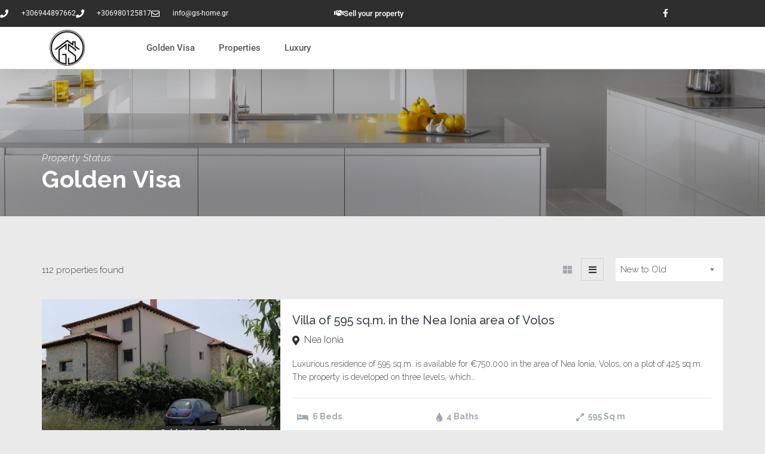

--- FILE ---
content_type: text/html; charset=UTF-8
request_url: https://gs-home.gr/property-status/golden-visa/
body_size: 18338
content:

<!DOCTYPE html>
<html lang="en-US">
<head>
	<meta charset="UTF-8">
	<meta name="viewport" content="width=device-width, initial-scale=1.0, viewport-fit=cover" />		<title>Golden Visa &#8211; GS-Home</title>
<meta name='robots' content='max-image-preview:large' />
<link rel='dns-prefetch' href='//maps.googleapis.com' />
<link rel='dns-prefetch' href='//fonts.googleapis.com' />
<link rel="alternate" type="application/rss+xml" title="GS-Home &raquo; Feed" href="https://gs-home.gr/feed/" />
<link rel="alternate" type="application/rss+xml" title="GS-Home &raquo; Comments Feed" href="https://gs-home.gr/comments/feed/" />
<link rel="alternate" type="application/rss+xml" title="GS-Home &raquo; Golden Visa Property Status Feed" href="https://gs-home.gr/property-status/golden-visa/feed/" />
<style id='wp-img-auto-sizes-contain-inline-css' type='text/css'>
img:is([sizes=auto i],[sizes^="auto," i]){contain-intrinsic-size:3000px 1500px}
/*# sourceURL=wp-img-auto-sizes-contain-inline-css */
</style>
<style id='wp-emoji-styles-inline-css' type='text/css'>

	img.wp-smiley, img.emoji {
		display: inline !important;
		border: none !important;
		box-shadow: none !important;
		height: 1em !important;
		width: 1em !important;
		margin: 0 0.07em !important;
		vertical-align: -0.1em !important;
		background: none !important;
		padding: 0 !important;
	}
/*# sourceURL=wp-emoji-styles-inline-css */
</style>
<link rel='stylesheet' id='wp-block-library-css' href='https://gs-home.gr/wp-includes/css/dist/block-library/style.min.css?ver=6.9' type='text/css' media='all' />
<style id='classic-theme-styles-inline-css' type='text/css'>
/*! This file is auto-generated */
.wp-block-button__link{color:#fff;background-color:#32373c;border-radius:9999px;box-shadow:none;text-decoration:none;padding:calc(.667em + 2px) calc(1.333em + 2px);font-size:1.125em}.wp-block-file__button{background:#32373c;color:#fff;text-decoration:none}
/*# sourceURL=/wp-includes/css/classic-themes.min.css */
</style>
<style id='global-styles-inline-css' type='text/css'>
:root{--wp--preset--aspect-ratio--square: 1;--wp--preset--aspect-ratio--4-3: 4/3;--wp--preset--aspect-ratio--3-4: 3/4;--wp--preset--aspect-ratio--3-2: 3/2;--wp--preset--aspect-ratio--2-3: 2/3;--wp--preset--aspect-ratio--16-9: 16/9;--wp--preset--aspect-ratio--9-16: 9/16;--wp--preset--color--black: #000000;--wp--preset--color--cyan-bluish-gray: #abb8c3;--wp--preset--color--white: #ffffff;--wp--preset--color--pale-pink: #f78da7;--wp--preset--color--vivid-red: #cf2e2e;--wp--preset--color--luminous-vivid-orange: #ff6900;--wp--preset--color--luminous-vivid-amber: #fcb900;--wp--preset--color--light-green-cyan: #7bdcb5;--wp--preset--color--vivid-green-cyan: #00d084;--wp--preset--color--pale-cyan-blue: #8ed1fc;--wp--preset--color--vivid-cyan-blue: #0693e3;--wp--preset--color--vivid-purple: #9b51e0;--wp--preset--gradient--vivid-cyan-blue-to-vivid-purple: linear-gradient(135deg,rgb(6,147,227) 0%,rgb(155,81,224) 100%);--wp--preset--gradient--light-green-cyan-to-vivid-green-cyan: linear-gradient(135deg,rgb(122,220,180) 0%,rgb(0,208,130) 100%);--wp--preset--gradient--luminous-vivid-amber-to-luminous-vivid-orange: linear-gradient(135deg,rgb(252,185,0) 0%,rgb(255,105,0) 100%);--wp--preset--gradient--luminous-vivid-orange-to-vivid-red: linear-gradient(135deg,rgb(255,105,0) 0%,rgb(207,46,46) 100%);--wp--preset--gradient--very-light-gray-to-cyan-bluish-gray: linear-gradient(135deg,rgb(238,238,238) 0%,rgb(169,184,195) 100%);--wp--preset--gradient--cool-to-warm-spectrum: linear-gradient(135deg,rgb(74,234,220) 0%,rgb(151,120,209) 20%,rgb(207,42,186) 40%,rgb(238,44,130) 60%,rgb(251,105,98) 80%,rgb(254,248,76) 100%);--wp--preset--gradient--blush-light-purple: linear-gradient(135deg,rgb(255,206,236) 0%,rgb(152,150,240) 100%);--wp--preset--gradient--blush-bordeaux: linear-gradient(135deg,rgb(254,205,165) 0%,rgb(254,45,45) 50%,rgb(107,0,62) 100%);--wp--preset--gradient--luminous-dusk: linear-gradient(135deg,rgb(255,203,112) 0%,rgb(199,81,192) 50%,rgb(65,88,208) 100%);--wp--preset--gradient--pale-ocean: linear-gradient(135deg,rgb(255,245,203) 0%,rgb(182,227,212) 50%,rgb(51,167,181) 100%);--wp--preset--gradient--electric-grass: linear-gradient(135deg,rgb(202,248,128) 0%,rgb(113,206,126) 100%);--wp--preset--gradient--midnight: linear-gradient(135deg,rgb(2,3,129) 0%,rgb(40,116,252) 100%);--wp--preset--font-size--small: 13px;--wp--preset--font-size--medium: 20px;--wp--preset--font-size--large: 36px;--wp--preset--font-size--x-large: 42px;--wp--preset--spacing--20: 0.44rem;--wp--preset--spacing--30: 0.67rem;--wp--preset--spacing--40: 1rem;--wp--preset--spacing--50: 1.5rem;--wp--preset--spacing--60: 2.25rem;--wp--preset--spacing--70: 3.38rem;--wp--preset--spacing--80: 5.06rem;--wp--preset--shadow--natural: 6px 6px 9px rgba(0, 0, 0, 0.2);--wp--preset--shadow--deep: 12px 12px 50px rgba(0, 0, 0, 0.4);--wp--preset--shadow--sharp: 6px 6px 0px rgba(0, 0, 0, 0.2);--wp--preset--shadow--outlined: 6px 6px 0px -3px rgb(255, 255, 255), 6px 6px rgb(0, 0, 0);--wp--preset--shadow--crisp: 6px 6px 0px rgb(0, 0, 0);}:where(.is-layout-flex){gap: 0.5em;}:where(.is-layout-grid){gap: 0.5em;}body .is-layout-flex{display: flex;}.is-layout-flex{flex-wrap: wrap;align-items: center;}.is-layout-flex > :is(*, div){margin: 0;}body .is-layout-grid{display: grid;}.is-layout-grid > :is(*, div){margin: 0;}:where(.wp-block-columns.is-layout-flex){gap: 2em;}:where(.wp-block-columns.is-layout-grid){gap: 2em;}:where(.wp-block-post-template.is-layout-flex){gap: 1.25em;}:where(.wp-block-post-template.is-layout-grid){gap: 1.25em;}.has-black-color{color: var(--wp--preset--color--black) !important;}.has-cyan-bluish-gray-color{color: var(--wp--preset--color--cyan-bluish-gray) !important;}.has-white-color{color: var(--wp--preset--color--white) !important;}.has-pale-pink-color{color: var(--wp--preset--color--pale-pink) !important;}.has-vivid-red-color{color: var(--wp--preset--color--vivid-red) !important;}.has-luminous-vivid-orange-color{color: var(--wp--preset--color--luminous-vivid-orange) !important;}.has-luminous-vivid-amber-color{color: var(--wp--preset--color--luminous-vivid-amber) !important;}.has-light-green-cyan-color{color: var(--wp--preset--color--light-green-cyan) !important;}.has-vivid-green-cyan-color{color: var(--wp--preset--color--vivid-green-cyan) !important;}.has-pale-cyan-blue-color{color: var(--wp--preset--color--pale-cyan-blue) !important;}.has-vivid-cyan-blue-color{color: var(--wp--preset--color--vivid-cyan-blue) !important;}.has-vivid-purple-color{color: var(--wp--preset--color--vivid-purple) !important;}.has-black-background-color{background-color: var(--wp--preset--color--black) !important;}.has-cyan-bluish-gray-background-color{background-color: var(--wp--preset--color--cyan-bluish-gray) !important;}.has-white-background-color{background-color: var(--wp--preset--color--white) !important;}.has-pale-pink-background-color{background-color: var(--wp--preset--color--pale-pink) !important;}.has-vivid-red-background-color{background-color: var(--wp--preset--color--vivid-red) !important;}.has-luminous-vivid-orange-background-color{background-color: var(--wp--preset--color--luminous-vivid-orange) !important;}.has-luminous-vivid-amber-background-color{background-color: var(--wp--preset--color--luminous-vivid-amber) !important;}.has-light-green-cyan-background-color{background-color: var(--wp--preset--color--light-green-cyan) !important;}.has-vivid-green-cyan-background-color{background-color: var(--wp--preset--color--vivid-green-cyan) !important;}.has-pale-cyan-blue-background-color{background-color: var(--wp--preset--color--pale-cyan-blue) !important;}.has-vivid-cyan-blue-background-color{background-color: var(--wp--preset--color--vivid-cyan-blue) !important;}.has-vivid-purple-background-color{background-color: var(--wp--preset--color--vivid-purple) !important;}.has-black-border-color{border-color: var(--wp--preset--color--black) !important;}.has-cyan-bluish-gray-border-color{border-color: var(--wp--preset--color--cyan-bluish-gray) !important;}.has-white-border-color{border-color: var(--wp--preset--color--white) !important;}.has-pale-pink-border-color{border-color: var(--wp--preset--color--pale-pink) !important;}.has-vivid-red-border-color{border-color: var(--wp--preset--color--vivid-red) !important;}.has-luminous-vivid-orange-border-color{border-color: var(--wp--preset--color--luminous-vivid-orange) !important;}.has-luminous-vivid-amber-border-color{border-color: var(--wp--preset--color--luminous-vivid-amber) !important;}.has-light-green-cyan-border-color{border-color: var(--wp--preset--color--light-green-cyan) !important;}.has-vivid-green-cyan-border-color{border-color: var(--wp--preset--color--vivid-green-cyan) !important;}.has-pale-cyan-blue-border-color{border-color: var(--wp--preset--color--pale-cyan-blue) !important;}.has-vivid-cyan-blue-border-color{border-color: var(--wp--preset--color--vivid-cyan-blue) !important;}.has-vivid-purple-border-color{border-color: var(--wp--preset--color--vivid-purple) !important;}.has-vivid-cyan-blue-to-vivid-purple-gradient-background{background: var(--wp--preset--gradient--vivid-cyan-blue-to-vivid-purple) !important;}.has-light-green-cyan-to-vivid-green-cyan-gradient-background{background: var(--wp--preset--gradient--light-green-cyan-to-vivid-green-cyan) !important;}.has-luminous-vivid-amber-to-luminous-vivid-orange-gradient-background{background: var(--wp--preset--gradient--luminous-vivid-amber-to-luminous-vivid-orange) !important;}.has-luminous-vivid-orange-to-vivid-red-gradient-background{background: var(--wp--preset--gradient--luminous-vivid-orange-to-vivid-red) !important;}.has-very-light-gray-to-cyan-bluish-gray-gradient-background{background: var(--wp--preset--gradient--very-light-gray-to-cyan-bluish-gray) !important;}.has-cool-to-warm-spectrum-gradient-background{background: var(--wp--preset--gradient--cool-to-warm-spectrum) !important;}.has-blush-light-purple-gradient-background{background: var(--wp--preset--gradient--blush-light-purple) !important;}.has-blush-bordeaux-gradient-background{background: var(--wp--preset--gradient--blush-bordeaux) !important;}.has-luminous-dusk-gradient-background{background: var(--wp--preset--gradient--luminous-dusk) !important;}.has-pale-ocean-gradient-background{background: var(--wp--preset--gradient--pale-ocean) !important;}.has-electric-grass-gradient-background{background: var(--wp--preset--gradient--electric-grass) !important;}.has-midnight-gradient-background{background: var(--wp--preset--gradient--midnight) !important;}.has-small-font-size{font-size: var(--wp--preset--font-size--small) !important;}.has-medium-font-size{font-size: var(--wp--preset--font-size--medium) !important;}.has-large-font-size{font-size: var(--wp--preset--font-size--large) !important;}.has-x-large-font-size{font-size: var(--wp--preset--font-size--x-large) !important;}
:where(.wp-block-post-template.is-layout-flex){gap: 1.25em;}:where(.wp-block-post-template.is-layout-grid){gap: 1.25em;}
:where(.wp-block-term-template.is-layout-flex){gap: 1.25em;}:where(.wp-block-term-template.is-layout-grid){gap: 1.25em;}
:where(.wp-block-columns.is-layout-flex){gap: 2em;}:where(.wp-block-columns.is-layout-grid){gap: 2em;}
:root :where(.wp-block-pullquote){font-size: 1.5em;line-height: 1.6;}
/*# sourceURL=global-styles-inline-css */
</style>
<link rel='stylesheet' id='pannellum-style-css' href='https://gs-home.gr/wp-content/plugins/trunk/public/css/pannellum-2-5-6.css?ver=1.0.1' type='text/css' media='all' />
<link rel='stylesheet' id='elementry-widgets-css' href='https://gs-home.gr/wp-content/plugins/trunk/public/css/elementry-widgets-public.css?ver=1.0.1' type='text/css' media='all' />
<link rel='stylesheet' id='bootstrap-css' href='https://gs-home.gr/wp-content/themes/homely/assets/bootstrap-3.4.1/css/bootstrap.min.css?ver=3.0' type='text/css' media='all' />
<link rel='stylesheet' id='slick-slider-css' href='https://gs-home.gr/wp-content/themes/homely/assets/slick-1.6.0/slick.css?ver=6.9' type='text/css' media='all' />
<link rel='stylesheet' id='nouislider-css' href='https://gs-home.gr/wp-content/themes/homely/assets/noUiSlider/nouislider.min.css?ver=6.9' type='text/css' media='all' />
<link rel='stylesheet' id='chosen-css' href='https://gs-home.gr/wp-content/themes/homely/assets/chosen-1.6.2/chosen.min.css?ver=6.9' type='text/css' media='all' />
<link rel='stylesheet' id='pretty-photo-css' href='https://gs-home.gr/wp-content/themes/homely/assets/prettyPhoto/css/prettyPhoto.css?ver=6.9' type='text/css' media='all' />
<link rel='stylesheet' id='rypecore-google-fonts-css' href='//fonts.googleapis.com/css?family=Raleway%3A300%2C300i%2C400%2C400i%2C500%2C500i%2C600%2C600i%2C700%2C700i%2C800%2C800i&#038;ver=6.9' type='text/css' media='all' />
<link rel='stylesheet' id='parent-style-css' href='https://gs-home.gr/wp-content/themes/homely/style.css?ver=6.9' type='text/css' media='all' />
<link rel='stylesheet' id='font-awesome-css' href='https://gs-home.gr/wp-content/plugins/elementor/assets/lib/font-awesome/css/font-awesome.min.css?ver=4.7.0' type='text/css' media='all' />
<link rel='stylesheet' id='style-css' href='https://gs-home.gr/wp-content/themes/homely-child/style.css?ver=6.9' type='text/css' media='all' />
<link rel='stylesheet' id='rypecore-responsive-css' href='https://gs-home.gr/wp-content/themes/homely/css/responsive.css?ver=6.9' type='text/css' media='all' />
<link rel='stylesheet' id='rypecore-dynamic-styles-css' href='https://gs-home.gr/wp-content/themes/homely/css/dynamic-styles.css?ver=6.9' type='text/css' media='all' />
<style id='rypecore-dynamic-styles-inline-css' type='text/css'>
body { background: #eaeaea; }.rhex, .rhex:before, .rhex:after, .content blockquote, .social-icons.circle li a { border-color: #2e2e2e; }.subheader.simple-search .ui-tabs-nav li.ui-state-active:after { border-color: #2e2e2e transparent; }
            .button, input[type='submit'], 
            .bar, 
            .page-list .page-numbers.current,
            .chosen-container .chosen-results li.highlighted,
            .ui-accordion .ui-accordion-header-active,
            .color-bar, .property-color-bar,
            .top-bar,
            .subheader.subheader-slider .slider-advanced .slide-price,
            .filter-header,
            .noUi-connect,
            .property-single-item .property-details-single,
            .amenities-list li .fa,
            .widget #wp-calendar a,
            .widget .filter-widget-title,
            .user-card .user-bio,
            .multi-page-form-content#map .remove-pin,
            .services .service-item .fa,
            .cta { background: #2e2e2e; }
        .property.property-hidden-content .property-content { background:rgba(46, 46, 46, 0.8); }.filter .ui-tabs .ui-tabs-nav li.ui-state-active a, .filter-with-slider .tabs.ui-widget, .property-share-email-input { background: #151515; }.filter .ui-tabs .ui-tabs-nav li.ui-state-active a:after { border-color: #151515 transparent; }.social-icons.circle li a:hover, .slider-prev:hover, .slider-next:hover, .video-cover:hover .icon, .subheader.simple-search .ui-tabs-nav li.ui-state-active { background: #2e2e2e !important; border-color: #2e2e2e !important; }.button:hover, input[type='submit']:hover, .button.grey:hover, .services .service-item:hover .fa { background: #474747; }.tabs li.ui-state-active, .sticky .blog-post, .comment-list .comment-text, .user-stat-item { border-color: #2e2e2e; }.tabs li.ui-state-active .ui-tabs-anchor { color: #2e2e2e; }
            a, .accordion-footer a, 
            .top-bar-member-actions .member-sub-menu li a:hover,
            .header-default .header-item td > .fa,
            .subheader.subheader-slider .slider-advanced .slide .fa,
            .property-title h4 a:hover,
            .property-title .fa,
            .property-footer a:hover, .property-share-toggle:hover,
            .property-footer .sl-wrapper a.liked .fa,
            .property-layout-toggle-item.active,
            .property-price-single,
            .agent-details .fa,
            .blog-post-content h3 a:hover,
            .comment-details a:hover,
            .user-card .user-bio .button:hover,
            .search-result-item:hover h4,
            .bottom-bar a,
            .walk-score h2 { color: #2e2e2e; }
            a:hover { color: #474747; }
        .member-nav-menu li.current-menu-item a { color: #2e2e2e; border-color: #2e2e2e; }.nav.navbar-nav li a:hover, .nav.navbar-nav li:hover.menu-item-has-children:after { color: #2e2e2e !important; }.nav.navbar-nav li.current-menu-item > a { box-shadow:inset 0px -2px #2e2e2e; }.property-share-content { background: #2e2e2e !important; }.property-gallery .property-gallery-pager a.slick-current { box-shadow:inset 0px -3px #2e2e2e; }.comment-list .arrow { border-color:transparent #151515; }.img-overlay { background:rgba(46, 46, 46, 0.6); }.contact-details { background-color: #2e2e2e; }.button.alt, .header-default .member-actions .button-icon .fa, .multi-page-form-progress-item.active { background-color: #dd9933; }.button.alt:hover { background-color: #f6b24c; }.multi-page-form-progress-item.active { border-color: #dd9933; }.multi-page-form-progress-item.active span.progress-item-num { color: #dd9933; }.top-bar { background: #2e2e2e; }.header-default .header-item .header-item-icon > .fa { color: #ffffff; }.subheader { background: #868686; }#footer { color: #ddc79d; }#footer .rhex, #footer .rhex:before, #footer .rhex:after { border-color: #ddc79d; }#footer .widget-divider .bar { background: #ddc79d; }#footer a { color: #dd9933; border-color:#dd9933; }#footer .social-icons a:hover { background:transparent; }
@media (min-width: 1200px) { .container{ max-width: 1200px; } }.subheader {padding-top:160px;padding-bottom:40px;}.filter .tabs .ui-tabs-hide {padding-top:20px;}#map-canvas-one-pin { height:250px; }
/*# sourceURL=rypecore-dynamic-styles-inline-css */
</style>
<link rel='stylesheet' id='elementor-frontend-css' href='https://gs-home.gr/wp-content/plugins/elementor/assets/css/frontend.min.css?ver=3.34.0' type='text/css' media='all' />
<link rel='stylesheet' id='widget-icon-list-css' href='https://gs-home.gr/wp-content/plugins/elementor/assets/css/widget-icon-list.min.css?ver=3.34.0' type='text/css' media='all' />
<link rel='stylesheet' id='e-animation-grow-css' href='https://gs-home.gr/wp-content/plugins/elementor/assets/lib/animations/styles/e-animation-grow.min.css?ver=3.34.0' type='text/css' media='all' />
<link rel='stylesheet' id='widget-social-icons-css' href='https://gs-home.gr/wp-content/plugins/elementor/assets/css/widget-social-icons.min.css?ver=3.34.0' type='text/css' media='all' />
<link rel='stylesheet' id='e-apple-webkit-css' href='https://gs-home.gr/wp-content/plugins/elementor/assets/css/conditionals/apple-webkit.min.css?ver=3.34.0' type='text/css' media='all' />
<link rel='stylesheet' id='widget-image-css' href='https://gs-home.gr/wp-content/plugins/elementor/assets/css/widget-image.min.css?ver=3.34.0' type='text/css' media='all' />
<link rel='stylesheet' id='widget-nav-menu-css' href='https://gs-home.gr/wp-content/plugins/elementor-pro/assets/css/widget-nav-menu.min.css?ver=3.34.0' type='text/css' media='all' />
<link rel='stylesheet' id='e-sticky-css' href='https://gs-home.gr/wp-content/plugins/elementor-pro/assets/css/modules/sticky.min.css?ver=3.34.0' type='text/css' media='all' />
<link rel='stylesheet' id='widget-heading-css' href='https://gs-home.gr/wp-content/plugins/elementor/assets/css/widget-heading.min.css?ver=3.34.0' type='text/css' media='all' />
<link rel='stylesheet' id='widget-form-css' href='https://gs-home.gr/wp-content/plugins/elementor-pro/assets/css/widget-form.min.css?ver=3.34.0' type='text/css' media='all' />
<link rel='stylesheet' id='widget-google_maps-css' href='https://gs-home.gr/wp-content/plugins/elementor/assets/css/widget-google_maps.min.css?ver=3.34.0' type='text/css' media='all' />
<link rel='stylesheet' id='e-shapes-css' href='https://gs-home.gr/wp-content/plugins/elementor/assets/css/conditionals/shapes.min.css?ver=3.34.0' type='text/css' media='all' />
<link rel='stylesheet' id='elementor-icons-css' href='https://gs-home.gr/wp-content/plugins/elementor/assets/lib/eicons/css/elementor-icons.min.css?ver=5.45.0' type='text/css' media='all' />
<link rel='stylesheet' id='elementor-post-1128-css' href='https://gs-home.gr/wp-content/uploads/elementor/css/post-1128.css?ver=1767405098' type='text/css' media='all' />
<link rel='stylesheet' id='font-awesome-5-all-css' href='https://gs-home.gr/wp-content/plugins/elementor/assets/lib/font-awesome/css/all.min.css?ver=3.34.0' type='text/css' media='all' />
<link rel='stylesheet' id='font-awesome-4-shim-css' href='https://gs-home.gr/wp-content/plugins/elementor/assets/lib/font-awesome/css/v4-shims.min.css?ver=3.34.0' type='text/css' media='all' />
<link rel='stylesheet' id='elementor-post-69-css' href='https://gs-home.gr/wp-content/uploads/elementor/css/post-69.css?ver=1767656756' type='text/css' media='all' />
<link rel='stylesheet' id='elementor-post-91-css' href='https://gs-home.gr/wp-content/uploads/elementor/css/post-91.css?ver=1767405469' type='text/css' media='all' />
<link rel='stylesheet' id='elementor-gf-local-roboto-css' href='https://gs-home.gr/wp-content/uploads/elementor/google-fonts/css/roboto.css?ver=1742914631' type='text/css' media='all' />
<link rel='stylesheet' id='elementor-gf-local-robotoslab-css' href='https://gs-home.gr/wp-content/uploads/elementor/google-fonts/css/robotoslab.css?ver=1742914613' type='text/css' media='all' />
<link rel='stylesheet' id='elementor-icons-shared-0-css' href='https://gs-home.gr/wp-content/plugins/elementor/assets/lib/font-awesome/css/fontawesome.min.css?ver=5.15.3' type='text/css' media='all' />
<link rel='stylesheet' id='elementor-icons-fa-solid-css' href='https://gs-home.gr/wp-content/plugins/elementor/assets/lib/font-awesome/css/solid.min.css?ver=5.15.3' type='text/css' media='all' />
<link rel='stylesheet' id='elementor-icons-fa-regular-css' href='https://gs-home.gr/wp-content/plugins/elementor/assets/lib/font-awesome/css/regular.min.css?ver=5.15.3' type='text/css' media='all' />
<link rel='stylesheet' id='elementor-icons-fa-brands-css' href='https://gs-home.gr/wp-content/plugins/elementor/assets/lib/font-awesome/css/brands.min.css?ver=5.15.3' type='text/css' media='all' />
<script type="text/javascript" src="https://gs-home.gr/wp-includes/js/jquery/jquery.min.js?ver=3.7.1" id="jquery-core-js"></script>
<script type="text/javascript" src="https://gs-home.gr/wp-includes/js/jquery/jquery-migrate.min.js?ver=3.4.1" id="jquery-migrate-js"></script>
<script type="text/javascript" id="rypecore-simple-likes-public-js-js-extra">
/* <![CDATA[ */
var simpleLikes = {"ajaxurl":"https://gs-home.gr/wp-admin/admin-ajax.php","like":"Like","unlike":"Unlike"};
//# sourceURL=rypecore-simple-likes-public-js-js-extra
/* ]]> */
</script>
<script type="text/javascript" src="https://gs-home.gr/wp-content/plugins/rype-real-estate/js/simple-likes-public.js?ver=0.5" id="rypecore-simple-likes-public-js-js"></script>
<script type="text/javascript" src="https://gs-home.gr/wp-content/plugins/trunk/public/js/elementry-widgets-public.js?ver=1.0.1" id="elementry-widgets-js"></script>
<script type="text/javascript" src="https://gs-home.gr/wp-content/themes/homely/js/html5shiv.js?ver=6.9" id="html5shiv-js"></script>
<script type="text/javascript" src="https://maps.googleapis.com/maps/api/js?key=AIzaSyBeHXRIVf_usmRa0567775uz-x0JoW1MmI&amp;libraries=places&amp;ver=6.9" id="rypecore-google-maps-js"></script>
<script type="text/javascript" src="https://gs-home.gr/wp-content/plugins/elementor/assets/lib/font-awesome/js/v4-shims.min.js?ver=3.34.0" id="font-awesome-4-shim-js"></script>
<link rel="https://api.w.org/" href="https://gs-home.gr/wp-json/" /><link rel="EditURI" type="application/rsd+xml" title="RSD" href="https://gs-home.gr/xmlrpc.php?rsd" />
<meta name="generator" content="WordPress 6.9" />
<meta name="description" content="GS-Home - Premier Real-Estate of Pelion"><meta name="generator" content="Elementor 3.34.0; features: additional_custom_breakpoints; settings: css_print_method-external, google_font-enabled, font_display-auto">
<style type="text/css">.recentcomments a{display:inline !important;padding:0 !important;margin:0 !important;}</style>			<style>
				.e-con.e-parent:nth-of-type(n+4):not(.e-lazyloaded):not(.e-no-lazyload),
				.e-con.e-parent:nth-of-type(n+4):not(.e-lazyloaded):not(.e-no-lazyload) * {
					background-image: none !important;
				}
				@media screen and (max-height: 1024px) {
					.e-con.e-parent:nth-of-type(n+3):not(.e-lazyloaded):not(.e-no-lazyload),
					.e-con.e-parent:nth-of-type(n+3):not(.e-lazyloaded):not(.e-no-lazyload) * {
						background-image: none !important;
					}
				}
				@media screen and (max-height: 640px) {
					.e-con.e-parent:nth-of-type(n+2):not(.e-lazyloaded):not(.e-no-lazyload),
					.e-con.e-parent:nth-of-type(n+2):not(.e-lazyloaded):not(.e-no-lazyload) * {
						background-image: none !important;
					}
				}
			</style>
			<link rel="icon" href="https://gs-home.gr/wp-content/uploads/2025/08/new_logo_trans-150x150.png" sizes="32x32" />
<link rel="icon" href="https://gs-home.gr/wp-content/uploads/2025/08/new_logo_trans-300x300.png" sizes="192x192" />
<link rel="apple-touch-icon" href="https://gs-home.gr/wp-content/uploads/2025/08/new_logo_trans-300x300.png" />
<meta name="msapplication-TileImage" content="https://gs-home.gr/wp-content/uploads/2025/08/new_logo_trans-300x300.png" />
</head>
<body class="archive tax-property_status term-golden-visa term-17 wp-custom-logo wp-theme-homely wp-child-theme-homely-child bg-display-cover elementor-default elementor-kit-1128">
		<header data-elementor-type="header" data-elementor-id="69" class="elementor elementor-69 elementor-location-header" data-elementor-post-type="elementor_library">
					<section class="elementor-section elementor-top-section elementor-element elementor-element-690cce44 elementor-section-height-min-height elementor-section-content-middle elementor-section-boxed elementor-section-height-default elementor-section-items-middle" data-id="690cce44" data-element_type="section" data-settings="{&quot;background_background&quot;:&quot;classic&quot;}">
						<div class="elementor-container elementor-column-gap-no">
					<div class="elementor-column elementor-col-33 elementor-top-column elementor-element elementor-element-3c5daf0d" data-id="3c5daf0d" data-element_type="column">
			<div class="elementor-widget-wrap elementor-element-populated">
						<div class="elementor-element elementor-element-4a96e243 elementor-icon-list--layout-inline elementor-mobile-align-center elementor-hidden-phone elementor-list-item-link-full_width elementor-widget elementor-widget-icon-list" data-id="4a96e243" data-element_type="widget" data-widget_type="icon-list.default">
				<div class="elementor-widget-container">
							<ul class="elementor-icon-list-items elementor-inline-items">
							<li class="elementor-icon-list-item elementor-inline-item">
											<span class="elementor-icon-list-icon">
							<i aria-hidden="true" class="fas fa-phone"></i>						</span>
										<span class="elementor-icon-list-text">+306944897662</span>
									</li>
								<li class="elementor-icon-list-item elementor-inline-item">
											<span class="elementor-icon-list-icon">
							<i aria-hidden="true" class="fas fa-phone"></i>						</span>
										<span class="elementor-icon-list-text">+306980125817</span>
									</li>
								<li class="elementor-icon-list-item elementor-inline-item">
											<span class="elementor-icon-list-icon">
							<i aria-hidden="true" class="far fa-envelope"></i>						</span>
										<span class="elementor-icon-list-text">info@gs-home.gr</span>
									</li>
						</ul>
						</div>
				</div>
					</div>
		</div>
				<div class="elementor-column elementor-col-33 elementor-top-column elementor-element elementor-element-1c4dd12" data-id="1c4dd12" data-element_type="column">
			<div class="elementor-widget-wrap elementor-element-populated">
						<div class="elementor-element elementor-element-e93e668 elementor-align-center elementor-widget elementor-widget-button" data-id="e93e668" data-element_type="widget" data-widget_type="button.default">
				<div class="elementor-widget-container">
									<div class="elementor-button-wrapper">
					<a class="elementor-button elementor-button-link elementor-size-xs elementor-animation-grow" href="/add-my-property/">
						<span class="elementor-button-content-wrapper">
						<span class="elementor-button-icon">
				<i aria-hidden="true" class="fas fa-handshake"></i>			</span>
									<span class="elementor-button-text">Sell your property</span>
					</span>
					</a>
				</div>
								</div>
				</div>
					</div>
		</div>
				<div class="elementor-column elementor-col-33 elementor-top-column elementor-element elementor-element-6b0ddec1" data-id="6b0ddec1" data-element_type="column">
			<div class="elementor-widget-wrap elementor-element-populated">
						<div class="elementor-element elementor-element-11d4ab0c e-grid-align-right elementor-shape-square e-grid-align-mobile-center elementor-grid-0 elementor-widget elementor-widget-social-icons" data-id="11d4ab0c" data-element_type="widget" data-widget_type="social-icons.default">
				<div class="elementor-widget-container">
							<div class="elementor-social-icons-wrapper elementor-grid">
							<span class="elementor-grid-item">
					<a class="elementor-icon elementor-social-icon elementor-social-icon-facebook-f elementor-repeater-item-5646027" href="https://www.facebook.com/Gs-HOME-598208640612678" target="_blank">
						<span class="elementor-screen-only">Facebook-f</span>
						<i aria-hidden="true" class="fab fa-facebook-f"></i>					</a>
				</span>
					</div>
						</div>
				</div>
					</div>
		</div>
					</div>
		</section>
				<section class="elementor-section elementor-top-section elementor-element elementor-element-3c5b56e elementor-section-content-middle elementor-section-boxed elementor-section-height-default elementor-section-height-default" data-id="3c5b56e" data-element_type="section" data-settings="{&quot;background_background&quot;:&quot;classic&quot;,&quot;sticky&quot;:&quot;top&quot;,&quot;sticky_on&quot;:[&quot;desktop&quot;,&quot;tablet&quot;,&quot;mobile&quot;],&quot;sticky_offset&quot;:0,&quot;sticky_effects_offset&quot;:0,&quot;sticky_anchor_link_offset&quot;:0}">
						<div class="elementor-container elementor-column-gap-no">
					<div class="elementor-column elementor-col-33 elementor-top-column elementor-element elementor-element-76ace52" data-id="76ace52" data-element_type="column">
			<div class="elementor-widget-wrap elementor-element-populated">
						<div class="elementor-element elementor-element-97af5d5 elementor-widget elementor-widget-image" data-id="97af5d5" data-element_type="widget" data-widget_type="image.default">
				<div class="elementor-widget-container">
																<a href="https://gs-home.gr">
							<img fetchpriority="high" width="549" height="551" src="https://gs-home.gr/wp-content/uploads/2025/08/new_logo_trans.png" class="attachment-medium_large size-medium_large wp-image-16367" alt="" srcset="https://gs-home.gr/wp-content/uploads/2025/08/new_logo_trans.png 549w, https://gs-home.gr/wp-content/uploads/2025/08/new_logo_trans-300x300.png 300w, https://gs-home.gr/wp-content/uploads/2025/08/new_logo_trans-150x150.png 150w" sizes="(max-width: 549px) 100vw, 549px" />								</a>
															</div>
				</div>
					</div>
		</div>
				<div class="elementor-column elementor-col-66 elementor-top-column elementor-element elementor-element-601d17" data-id="601d17" data-element_type="column">
			<div class="elementor-widget-wrap elementor-element-populated">
						<div class="elementor-element elementor-element-21fcc35b elementor-nav-menu__align-start elementor-nav-menu--stretch elementor-nav-menu--dropdown-tablet elementor-nav-menu__text-align-aside elementor-nav-menu--toggle elementor-nav-menu--burger elementor-widget elementor-widget-nav-menu" data-id="21fcc35b" data-element_type="widget" data-settings="{&quot;full_width&quot;:&quot;stretch&quot;,&quot;submenu_icon&quot;:{&quot;value&quot;:&quot;&lt;i class=\&quot;fas fa-chevron-down\&quot; aria-hidden=\&quot;true\&quot;&gt;&lt;\/i&gt;&quot;,&quot;library&quot;:&quot;fa-solid&quot;},&quot;layout&quot;:&quot;horizontal&quot;,&quot;toggle&quot;:&quot;burger&quot;}" data-widget_type="nav-menu.default">
				<div class="elementor-widget-container">
								<nav aria-label="Menu" class="elementor-nav-menu--main elementor-nav-menu__container elementor-nav-menu--layout-horizontal e--pointer-double-line e--animation-slide">
				<ul id="menu-1-21fcc35b" class="elementor-nav-menu"><li class="menu-item menu-item-type-post_type menu-item-object-page menu-item-455"><a href="https://gs-home.gr/golden-visa/" class="elementor-item">Golden Visa</a></li>
<li class="menu-item menu-item-type-post_type menu-item-object-page menu-item-12"><a href="https://gs-home.gr/properties/" class="elementor-item">Properties</a></li>
<li class="menu-item menu-item-type-post_type menu-item-object-page menu-item-1374"><a href="https://gs-home.gr/luxury/" class="elementor-item">Luxury</a></li>
</ul>			</nav>
					<div class="elementor-menu-toggle" role="button" tabindex="0" aria-label="Menu Toggle" aria-expanded="false">
			<i aria-hidden="true" role="presentation" class="elementor-menu-toggle__icon--open eicon-menu-bar"></i><i aria-hidden="true" role="presentation" class="elementor-menu-toggle__icon--close eicon-close"></i>		</div>
					<nav class="elementor-nav-menu--dropdown elementor-nav-menu__container" aria-hidden="true">
				<ul id="menu-2-21fcc35b" class="elementor-nav-menu"><li class="menu-item menu-item-type-post_type menu-item-object-page menu-item-455"><a href="https://gs-home.gr/golden-visa/" class="elementor-item" tabindex="-1">Golden Visa</a></li>
<li class="menu-item menu-item-type-post_type menu-item-object-page menu-item-12"><a href="https://gs-home.gr/properties/" class="elementor-item" tabindex="-1">Properties</a></li>
<li class="menu-item menu-item-type-post_type menu-item-object-page menu-item-1374"><a href="https://gs-home.gr/luxury/" class="elementor-item" tabindex="-1">Luxury</a></li>
</ul>			</nav>
						</div>
				</div>
					</div>
		</div>
					</div>
		</section>
				</header>
		



<section class="module subheader bg-display-cover" 
	style="background-image:url(https://gs-home.gr/wp-content/themes/homely/images/page-banner-default.jpg);">

	<div class="container">

		<h1 >
			<span class="subheader-tax">Property Status:</span>Golden Visa            
            		</h1>

        
        
	</div>
</section>



<section class="module">
    <div class="container">

        <div class="row">
                            <div class="col-lg-12 ">

<div class="property-listing-header">
	<span class="property-count left">112 properties found</span>
	<form action="https://gs-home.gr/property-status/golden-visa" method="get" class="right">
		<select name="sort_by" onchange="this.form.submit();">
			<option value="date_desc" >New to Old</option>
			<option value="date_asc" >Old to New</option>
			<option value="price_desc" >Price (High to Low)</option>
			<option value="price_asc" >Price (Low to High)</option>
		</select>
			</form>
	<div class="property-layout-toggle right">
				<a href="https://gs-home.gr/property-status/golden-visa?property_layout=grid" class="property-layout-toggle-item "><i class="fa fa-th-large"></i></a>
		<a href="https://gs-home.gr/property-status/golden-visa?property_layout=row" class="property-layout-toggle-item active"><i class="fa fa-bars"></i></a>
	</div>
	<div class="clear"></div>
</div>
<div class="row listing">

    
                    <div class="col-lg-12">
<div class="property property-row shadow-hover post-16113">

	<div class="property-img">
        <div class="img-fade"></div>
					<div class="property-tag button status"><a href="https://gs-home.gr/property-status/golden-visa/" class="forSale">Golden Visa</a>, <a href="https://gs-home.gr/property-status/residential/" class="forSale">Residential</a>, <a href="https://gs-home.gr/property-status/vacation/" class="forSale">Vacation</a></div>
									<div class="property-price">
				€750,000							</div>
				<div class="property-color-bar"></div>
					<a href="https://gs-home.gr/properties/villa-of-595-sq-m-in-the-nea-ionia-area-of-volos/" style="background:url(https://gs-home.gr/wp-content/uploads/2025/10/WhatsApp-Image-2025-10-15-at-11.47.103.jpeg);" class="property-img-link bg-display-cover"></a>
			</div>
	
	<div class="property-content">
		
		<div class="property-title">
        	<h4><a href="https://gs-home.gr/properties/villa-of-595-sq-m-in-the-nea-ionia-area-of-volos/">Villa of 595 sq.m. in the Nea Ionia area of Volos</a></h4>
        	                <p class="property-address">
                    <i class="fa fa-map-marker icon "></i> 
                                                            <a href="https://gs-home.gr/property-location/nea-ionia/">Nea Ionia</a>                </p>
                    	<div class="clear"></div>
        	<p class="property-text">Luxurious residence of 595 sq.m. is available for €750,000 in the area of Nea Ionia, Volos, on a plot of 425 sq.m. The property is developed on three levels, which&hellip;</p>
        </div>

        <table class="property-details">
          <tr>
			<td><i class="fa fa-bed icon "></i> 6 Beds</td>			<td><i class="fa fa-tint icon "></i> 4 Baths</td>          	<td><i class="fa fa-expand icon "></i> 595 <span class="area-postfix">Sq m</span></td>          </tr>
        </table>
	
	</div>
	<div class="clear"></div>
	
	<div class="property-footer">

		
        <div class="right">
            <span class="sl-wrapper"><a href="https://gs-home.gr/wp-admin/admin-ajax.php?action=rypecore_process_post_like&post_id=16113&nonce=6f102c10d8&is_comment=0&disabled=true" class="sl-button sl-button-16113" data-nonce="6f102c10d8" data-post-id="16113" data-iscomment="0" title="Like"><span class="fa fa-heart-o sl-icon icon"></span><span class="sl-count">Like</span></a><span class="sl-loader"></span></span>                <div class="property-share ">

                    <i class="fa fa-share-alt icon property-share-toggle"></i>        
        <div class="property-share-content">
            <ul class="clean-list">
                <li><a href="http://www.facebook.com/sharer/sharer.php?u=https://gs-home.gr/properties/villa-of-595-sq-m-in-the-nea-ionia-area-of-volos/&t=Villa%20of%20595%20sq.m.%20in%20the%20Nea%20Ionia%20area%20of%20Volos" target="_blank"><i class="fa fa-facebook"></i></a></li>
                <li><a href="https://twitter.com/share?url=https://gs-home.gr/properties/villa-of-595-sq-m-in-the-nea-ionia-area-of-volos/" target="_blank"><i class="fa fa-twitter"></i></a></li>
                <li><a href="https://plus.google.com/share?url=https://gs-home.gr/properties/villa-of-595-sq-m-in-the-nea-ionia-area-of-volos/" target="_blank"><i class="fa fa-google-plus"></i></a></li>
                <li><a href="https://www.linkedin.com/shareArticle?mini=true&url=https://gs-home.gr/properties/villa-of-595-sq-m-in-the-nea-ionia-area-of-volos/&title=Villa%20of%20595%20sq.m.%20in%20the%20Nea%20Ionia%20area%20of%20Volos&summary=&source=" target="_blank"><i class="fa fa-linkedin"></i></a></li>
                <li><a href="https://pinterest.com/pin/create/button/?url=&media=https://gs-home.gr/properties/villa-of-595-sq-m-in-the-nea-ionia-area-of-volos/&description=" target="_blank"><i class="fa fa-pinterest"></i></a></li>
                <li class="property-share-email">
                    <a href="" target="_blank"><i class="fa fa-envelope icon "></i></a>
                    <div class="property-share-email-form">
                        <input class="property-share-email-input" type="email" placeholder="Enter recipient's email..." />
                        <input class="property-share-email-link" type="hidden" value="https://gs-home.gr/properties/villa-of-595-sq-m-in-the-nea-ionia-area-of-volos/" />
                        <a href="#" class="property-share-email-send"><i class="fa fa-paper-plane icon "></i></a>
                    </div>
                </li>
                <li class="property-share-close right"><a href="#" target="_blank"><i class="fa fa-close"></i></a></li>
            </ul>
        </div>
    </div>
                <a href="https://gs-home.gr/properties/villa-of-595-sq-m-in-the-nea-ionia-area-of-volos/" class="button button-icon"><i class="fa fa-angle-right"></i>Details</a>
        </div>
        <div class="clear"></div>
	</div>

</div></div>
        
        
    

    
                    <div class="col-lg-12">
<div class="property property-row shadow-hover post-15999">

	<div class="property-img">
        <div class="img-fade"></div>
					<div class="property-tag button status"><a href="https://gs-home.gr/property-status/golden-visa/" class="forSale">Golden Visa</a>, <a href="https://gs-home.gr/property-status/residential/" class="forSale">Residential</a>, <a href="https://gs-home.gr/property-status/vacation/" class="forSale">Vacation</a></div>
				<a href="https://gs-home.gr/properties//?featured=true" class="property-tag button alt featured">Featured</a>					<div class="property-price">
				€750,000							</div>
				<div class="property-color-bar"></div>
					<a href="https://gs-home.gr/properties/villa-362-sq-m-in-nees-pagases-volos/" style="background:url(https://gs-home.gr/wp-content/uploads/2025/09/WhatsApp-Image-2025-09-19-at-12.52.42.jpeg);" class="property-img-link bg-display-cover"></a>
			</div>
	
	<div class="property-content">
		
		<div class="property-title">
        	<h4><a href="https://gs-home.gr/properties/villa-362-sq-m-in-nees-pagases-volos/">Villa  362 sq.m. in Nees Pagases Volos</a></h4>
        	                <p class="property-address">
                    <i class="fa fa-map-marker icon "></i> 
                                                            <a href="https://gs-home.gr/property-location/n-pagases/">N.Pagases</a>                </p>
                    	<div class="clear"></div>
        	<p class="property-text">Villa with a total area of 362.98 sq.m., located next to the sea. The residence is developed on three levels and combines high aesthetics with functionality, ideal for both permanent&hellip;</p>
        </div>

        <table class="property-details">
          <tr>
			<td><i class="fa fa-bed icon "></i> 4 Beds</td>			<td><i class="fa fa-tint icon "></i> 2 Baths</td>          	<td><i class="fa fa-expand icon "></i> 362 <span class="area-postfix">Sq m</span></td>          </tr>
        </table>
	
	</div>
	<div class="clear"></div>
	
	<div class="property-footer">

		
        <div class="right">
            <span class="sl-wrapper"><a href="https://gs-home.gr/wp-admin/admin-ajax.php?action=rypecore_process_post_like&post_id=15999&nonce=6f102c10d8&is_comment=0&disabled=true" class="sl-button sl-button-15999" data-nonce="6f102c10d8" data-post-id="15999" data-iscomment="0" title="Like"><span class="fa fa-heart-o sl-icon icon"></span><span class="sl-count">Like</span></a><span class="sl-loader"></span></span>                <div class="property-share ">

                    <i class="fa fa-share-alt icon property-share-toggle"></i>        
        <div class="property-share-content">
            <ul class="clean-list">
                <li><a href="http://www.facebook.com/sharer/sharer.php?u=https://gs-home.gr/properties/villa-362-sq-m-in-nees-pagases-volos/&t=Villa%20%20362%20sq.m.%20in%20Nees%20Pagases%20Volos" target="_blank"><i class="fa fa-facebook"></i></a></li>
                <li><a href="https://twitter.com/share?url=https://gs-home.gr/properties/villa-362-sq-m-in-nees-pagases-volos/" target="_blank"><i class="fa fa-twitter"></i></a></li>
                <li><a href="https://plus.google.com/share?url=https://gs-home.gr/properties/villa-362-sq-m-in-nees-pagases-volos/" target="_blank"><i class="fa fa-google-plus"></i></a></li>
                <li><a href="https://www.linkedin.com/shareArticle?mini=true&url=https://gs-home.gr/properties/villa-362-sq-m-in-nees-pagases-volos/&title=Villa%20%20362%20sq.m.%20in%20Nees%20Pagases%20Volos&summary=&source=" target="_blank"><i class="fa fa-linkedin"></i></a></li>
                <li><a href="https://pinterest.com/pin/create/button/?url=&media=https://gs-home.gr/properties/villa-362-sq-m-in-nees-pagases-volos/&description=" target="_blank"><i class="fa fa-pinterest"></i></a></li>
                <li class="property-share-email">
                    <a href="" target="_blank"><i class="fa fa-envelope icon "></i></a>
                    <div class="property-share-email-form">
                        <input class="property-share-email-input" type="email" placeholder="Enter recipient's email..." />
                        <input class="property-share-email-link" type="hidden" value="https://gs-home.gr/properties/villa-362-sq-m-in-nees-pagases-volos/" />
                        <a href="#" class="property-share-email-send"><i class="fa fa-paper-plane icon "></i></a>
                    </div>
                </li>
                <li class="property-share-close right"><a href="#" target="_blank"><i class="fa fa-close"></i></a></li>
            </ul>
        </div>
    </div>
                <a href="https://gs-home.gr/properties/villa-362-sq-m-in-nees-pagases-volos/" class="button button-icon"><i class="fa fa-angle-right"></i>Details</a>
        </div>
        <div class="clear"></div>
	</div>

</div></div>
        
        
    

    
                    <div class="col-lg-12">
<div class="property property-row shadow-hover post-15482">

	<div class="property-img">
        <div class="img-fade"></div>
					<div class="property-tag button status"><a href="https://gs-home.gr/property-status/commercial/" class="forSale">Commercial</a>, <a href="https://gs-home.gr/property-status/golden-visa/" class="forSale">Golden Visa</a></div>
									<div class="property-price">
				€1,500,000							</div>
				<div class="property-color-bar"></div>
					<a href="https://gs-home.gr/properties/hotel-484-sqm-in-makrinitsa-pelion/" style="background:url(https://gs-home.gr/wp-content/uploads/2025/08/10.jpg);" class="property-img-link bg-display-cover"></a>
			</div>
	
	<div class="property-content">
		
		<div class="property-title">
        	<h4><a href="https://gs-home.gr/properties/hotel-484-sqm-in-makrinitsa-pelion/">Hotel 484 sqm in Makrinitsa Pelion</a></h4>
        	                <p class="property-address">
                    <i class="fa fa-map-marker icon "></i> 
                                        <a href="https://gs-home.gr/property-location/makrinitsa/">Makrinitsa</a>                                    </p>
                    	<div class="clear"></div>
        	<p class="property-text">Hotel 484  sqm on a plot 935 sqm   for sale  in Makrinitsa, Pelion. The hotel cosists of three levels. On the ground floor, there are three bedrooms with bathrooms, a&hellip;</p>
        </div>

        <table class="property-details">
          <tr>
			<td><i class="fa fa-bed icon "></i> 10 Beds</td>			<td><i class="fa fa-tint icon "></i> 11 Baths</td>          	<td><i class="fa fa-expand icon "></i> 484 <span class="area-postfix">Sq m</span></td>          </tr>
        </table>
	
	</div>
	<div class="clear"></div>
	
	<div class="property-footer">

		
        <div class="right">
            <span class="sl-wrapper"><a href="https://gs-home.gr/wp-admin/admin-ajax.php?action=rypecore_process_post_like&post_id=15482&nonce=6f102c10d8&is_comment=0&disabled=true" class="sl-button sl-button-15482" data-nonce="6f102c10d8" data-post-id="15482" data-iscomment="0" title="Like"><span class="fa fa-heart-o sl-icon icon"></span><span class="sl-count">Like</span></a><span class="sl-loader"></span></span>                <div class="property-share ">

                    <i class="fa fa-share-alt icon property-share-toggle"></i>        
        <div class="property-share-content">
            <ul class="clean-list">
                <li><a href="http://www.facebook.com/sharer/sharer.php?u=https://gs-home.gr/properties/hotel-484-sqm-in-makrinitsa-pelion/&t=Hotel%20484%C2%A0sqm%20in%20Makrinitsa%20Pelion" target="_blank"><i class="fa fa-facebook"></i></a></li>
                <li><a href="https://twitter.com/share?url=https://gs-home.gr/properties/hotel-484-sqm-in-makrinitsa-pelion/" target="_blank"><i class="fa fa-twitter"></i></a></li>
                <li><a href="https://plus.google.com/share?url=https://gs-home.gr/properties/hotel-484-sqm-in-makrinitsa-pelion/" target="_blank"><i class="fa fa-google-plus"></i></a></li>
                <li><a href="https://www.linkedin.com/shareArticle?mini=true&url=https://gs-home.gr/properties/hotel-484-sqm-in-makrinitsa-pelion/&title=Hotel%20484%C2%A0sqm%20in%20Makrinitsa%20Pelion&summary=&source=" target="_blank"><i class="fa fa-linkedin"></i></a></li>
                <li><a href="https://pinterest.com/pin/create/button/?url=&media=https://gs-home.gr/properties/hotel-484-sqm-in-makrinitsa-pelion/&description=" target="_blank"><i class="fa fa-pinterest"></i></a></li>
                <li class="property-share-email">
                    <a href="" target="_blank"><i class="fa fa-envelope icon "></i></a>
                    <div class="property-share-email-form">
                        <input class="property-share-email-input" type="email" placeholder="Enter recipient's email..." />
                        <input class="property-share-email-link" type="hidden" value="https://gs-home.gr/properties/hotel-484-sqm-in-makrinitsa-pelion/" />
                        <a href="#" class="property-share-email-send"><i class="fa fa-paper-plane icon "></i></a>
                    </div>
                </li>
                <li class="property-share-close right"><a href="#" target="_blank"><i class="fa fa-close"></i></a></li>
            </ul>
        </div>
    </div>
                <a href="https://gs-home.gr/properties/hotel-484-sqm-in-makrinitsa-pelion/" class="button button-icon"><i class="fa fa-angle-right"></i>Details</a>
        </div>
        <div class="clear"></div>
	</div>

</div></div>
        
        </div> <div class="row listing">
    

    
                    <div class="col-lg-12">
<div class="property property-row shadow-hover post-15379">

	<div class="property-img">
        <div class="img-fade"></div>
					<div class="property-tag button status"><a href="https://gs-home.gr/property-status/golden-visa/" class="forSale">Golden Visa</a>, <a href="https://gs-home.gr/property-status/investment/" class="forSale">Investment</a>, <a href="https://gs-home.gr/property-status/vacation/" class="forSale">Vacation</a></div>
									<div class="property-price">
				€840,000							</div>
				<div class="property-color-bar"></div>
					<a href="https://gs-home.gr/properties/guesthouse-343-sqm-in-zagora-pelion/" style="background:url(https://gs-home.gr/wp-content/uploads/2025/07/Screenshot-from-2024-06-12-10-23-09.png);" class="property-img-link bg-display-cover"></a>
			</div>
	
	<div class="property-content">
		
		<div class="property-title">
        	<h4><a href="https://gs-home.gr/properties/guesthouse-343-sqm-in-zagora-pelion/">Guesthouse 343 sqm in Zagora Pelion</a></h4>
        	                <p class="property-address">
                    <i class="fa fa-map-marker icon "></i> 
                                        <a href="https://gs-home.gr/property-location/zagora/">Zagora</a>                                    </p>
                    	<div class="clear"></div>
        	<p class="property-text">Guesthouse 343 sqm on a plot of 780 sqm in Zagora, Pelion.The guesthouse consists of a villa 210 sqm, a detached house 98 sqm and a cottage 35 sqm. The&hellip;</p>
        </div>

        <table class="property-details">
          <tr>
			<td><i class="fa fa-bed icon "></i> 9 Beds</td>			<td><i class="fa fa-tint icon "></i> 7 Baths</td>          	<td><i class="fa fa-expand icon "></i> 343 <span class="area-postfix">Sq m</span></td>          </tr>
        </table>
	
	</div>
	<div class="clear"></div>
	
	<div class="property-footer">

		
        <div class="right">
            <span class="sl-wrapper"><a href="https://gs-home.gr/wp-admin/admin-ajax.php?action=rypecore_process_post_like&post_id=15379&nonce=6f102c10d8&is_comment=0&disabled=true" class="sl-button sl-button-15379" data-nonce="6f102c10d8" data-post-id="15379" data-iscomment="0" title="Like"><span class="fa fa-heart-o sl-icon icon"></span><span class="sl-count">Like</span></a><span class="sl-loader"></span></span>                <div class="property-share ">

                    <i class="fa fa-share-alt icon property-share-toggle"></i>        
        <div class="property-share-content">
            <ul class="clean-list">
                <li><a href="http://www.facebook.com/sharer/sharer.php?u=https://gs-home.gr/properties/guesthouse-343-sqm-in-zagora-pelion/&t=Guesthouse%20343%20sqm%20in%20Zagora%20Pelion" target="_blank"><i class="fa fa-facebook"></i></a></li>
                <li><a href="https://twitter.com/share?url=https://gs-home.gr/properties/guesthouse-343-sqm-in-zagora-pelion/" target="_blank"><i class="fa fa-twitter"></i></a></li>
                <li><a href="https://plus.google.com/share?url=https://gs-home.gr/properties/guesthouse-343-sqm-in-zagora-pelion/" target="_blank"><i class="fa fa-google-plus"></i></a></li>
                <li><a href="https://www.linkedin.com/shareArticle?mini=true&url=https://gs-home.gr/properties/guesthouse-343-sqm-in-zagora-pelion/&title=Guesthouse%20343%20sqm%20in%20Zagora%20Pelion&summary=&source=" target="_blank"><i class="fa fa-linkedin"></i></a></li>
                <li><a href="https://pinterest.com/pin/create/button/?url=&media=https://gs-home.gr/properties/guesthouse-343-sqm-in-zagora-pelion/&description=" target="_blank"><i class="fa fa-pinterest"></i></a></li>
                <li class="property-share-email">
                    <a href="" target="_blank"><i class="fa fa-envelope icon "></i></a>
                    <div class="property-share-email-form">
                        <input class="property-share-email-input" type="email" placeholder="Enter recipient's email..." />
                        <input class="property-share-email-link" type="hidden" value="https://gs-home.gr/properties/guesthouse-343-sqm-in-zagora-pelion/" />
                        <a href="#" class="property-share-email-send"><i class="fa fa-paper-plane icon "></i></a>
                    </div>
                </li>
                <li class="property-share-close right"><a href="#" target="_blank"><i class="fa fa-close"></i></a></li>
            </ul>
        </div>
    </div>
                <a href="https://gs-home.gr/properties/guesthouse-343-sqm-in-zagora-pelion/" class="button button-icon"><i class="fa fa-angle-right"></i>Details</a>
        </div>
        <div class="clear"></div>
	</div>

</div></div>
        
        
    

    
                    <div class="col-lg-12">
<div class="property property-row shadow-hover post-15316">

	<div class="property-img">
        <div class="img-fade"></div>
					<div class="property-tag button status"><a href="https://gs-home.gr/property-status/golden-visa/" class="forSale">Golden Visa</a>, <a href="https://gs-home.gr/property-status/residential/" class="forSale">Residential</a>, <a href="https://gs-home.gr/property-status/vacation/" class="forSale">Vacation</a></div>
									<div class="property-price">
				€450,000							</div>
				<div class="property-color-bar"></div>
					<a href="https://gs-home.gr/properties/detached-house-of-156-sqm-with-view-in-kissos-pelion/" style="background:url(https://gs-home.gr/wp-content/uploads/2025/07/IMG_20220601_102100.jpg);" class="property-img-link bg-display-cover"></a>
			</div>
	
	<div class="property-content">
		
		<div class="property-title">
        	<h4><a href="https://gs-home.gr/properties/detached-house-of-156-sqm-with-view-in-kissos-pelion/">Detached house 156 sqm with additional guest house 58 sqm with view in Kissos Pelion</a></h4>
        	                <p class="property-address">
                    <i class="fa fa-map-marker icon "></i> 
                                        <a href="https://gs-home.gr/property-location/kissos/">Kissos</a>                                    </p>
                    	<div class="clear"></div>
        	<p class="property-text">Detached house of 156 sqm with additional guest house 58 sqm with view, on a plot of 2400 sqm  for sale in Kissos, Pelion. The property consists of two levels.&hellip;</p>
        </div>

        <table class="property-details">
          <tr>
			<td><i class="fa fa-bed icon "></i> 5 Beds</td>			<td><i class="fa fa-tint icon "></i> 3 Baths</td>          	<td><i class="fa fa-expand icon "></i> 156 <span class="area-postfix">Sq m</span></td>          </tr>
        </table>
	
	</div>
	<div class="clear"></div>
	
	<div class="property-footer">

		
        <div class="right">
            <span class="sl-wrapper"><a href="https://gs-home.gr/wp-admin/admin-ajax.php?action=rypecore_process_post_like&post_id=15316&nonce=6f102c10d8&is_comment=0&disabled=true" class="sl-button sl-button-15316" data-nonce="6f102c10d8" data-post-id="15316" data-iscomment="0" title="Like"><span class="fa fa-heart-o sl-icon icon"></span><span class="sl-count">1</span></a><span class="sl-loader"></span></span>                <div class="property-share ">

                    <i class="fa fa-share-alt icon property-share-toggle"></i>        
        <div class="property-share-content">
            <ul class="clean-list">
                <li><a href="http://www.facebook.com/sharer/sharer.php?u=https://gs-home.gr/properties/detached-house-of-156-sqm-with-view-in-kissos-pelion/&t=Detached%20house%20156%20sqm%20with%20additional%20guest%20house%2058%20sqm%20with%20view%20in%20Kissos%20Pelion" target="_blank"><i class="fa fa-facebook"></i></a></li>
                <li><a href="https://twitter.com/share?url=https://gs-home.gr/properties/detached-house-of-156-sqm-with-view-in-kissos-pelion/" target="_blank"><i class="fa fa-twitter"></i></a></li>
                <li><a href="https://plus.google.com/share?url=https://gs-home.gr/properties/detached-house-of-156-sqm-with-view-in-kissos-pelion/" target="_blank"><i class="fa fa-google-plus"></i></a></li>
                <li><a href="https://www.linkedin.com/shareArticle?mini=true&url=https://gs-home.gr/properties/detached-house-of-156-sqm-with-view-in-kissos-pelion/&title=Detached%20house%20156%20sqm%20with%20additional%20guest%20house%2058%20sqm%20with%20view%20in%20Kissos%20Pelion&summary=&source=" target="_blank"><i class="fa fa-linkedin"></i></a></li>
                <li><a href="https://pinterest.com/pin/create/button/?url=&media=https://gs-home.gr/properties/detached-house-of-156-sqm-with-view-in-kissos-pelion/&description=" target="_blank"><i class="fa fa-pinterest"></i></a></li>
                <li class="property-share-email">
                    <a href="" target="_blank"><i class="fa fa-envelope icon "></i></a>
                    <div class="property-share-email-form">
                        <input class="property-share-email-input" type="email" placeholder="Enter recipient's email..." />
                        <input class="property-share-email-link" type="hidden" value="https://gs-home.gr/properties/detached-house-of-156-sqm-with-view-in-kissos-pelion/" />
                        <a href="#" class="property-share-email-send"><i class="fa fa-paper-plane icon "></i></a>
                    </div>
                </li>
                <li class="property-share-close right"><a href="#" target="_blank"><i class="fa fa-close"></i></a></li>
            </ul>
        </div>
    </div>
                <a href="https://gs-home.gr/properties/detached-house-of-156-sqm-with-view-in-kissos-pelion/" class="button button-icon"><i class="fa fa-angle-right"></i>Details</a>
        </div>
        <div class="clear"></div>
	</div>

</div></div>
        
        
    

    
                    <div class="col-lg-12">
<div class="property property-row shadow-hover post-15273">

	<div class="property-img">
        <div class="img-fade"></div>
					<div class="property-tag button status"><a href="https://gs-home.gr/property-status/commercial/" class="forSale">Commercial</a>, <a href="https://gs-home.gr/property-status/golden-visa/" class="forSale">Golden Visa</a>, <a href="https://gs-home.gr/property-status/vacation/" class="forSale">Vacation</a></div>
									<div class="property-price">
				€1,600,000							</div>
				<div class="property-color-bar"></div>
					<a href="https://gs-home.gr/properties/complex-of-rental-rooms-453-sqm-with-swimming-pool-in-skiathos/" style="background:url(https://gs-home.gr/wp-content/uploads/2025/06/Screenshot-from-2025-06-19-14-39-26.png);" class="property-img-link bg-display-cover"></a>
			</div>
	
	<div class="property-content">
		
		<div class="property-title">
        	<h4><a href="https://gs-home.gr/properties/complex-of-rental-rooms-453-sqm-with-swimming-pool-in-skiathos/">Complex of rental rooms 453 sqm with swimming pool in Skiathos</a></h4>
        	                <p class="property-address">
                    <i class="fa fa-map-marker icon "></i> 
                                                            <a href="https://gs-home.gr/property-location/skiathos/">Skiathos</a>                </p>
                    	<div class="clear"></div>
        	<p class="property-text">Complex of rental rooms 453 sqm with swimming pool, on a plot of 2107 sqm in Skiathos. The complex consists of two buildings. The first building, 276 sqm consists of&hellip;</p>
        </div>

        <table class="property-details">
          <tr>
			<td><i class="fa fa-bed icon "></i> 14 Beds</td>			<td><i class="fa fa-tint icon "></i> 15 Baths</td>          	<td><i class="fa fa-expand icon "></i> 453 <span class="area-postfix">Sq m</span></td>          </tr>
        </table>
	
	</div>
	<div class="clear"></div>
	
	<div class="property-footer">

		
        <div class="right">
            <span class="sl-wrapper"><a href="https://gs-home.gr/wp-admin/admin-ajax.php?action=rypecore_process_post_like&post_id=15273&nonce=6f102c10d8&is_comment=0&disabled=true" class="sl-button sl-button-15273" data-nonce="6f102c10d8" data-post-id="15273" data-iscomment="0" title="Like"><span class="fa fa-heart-o sl-icon icon"></span><span class="sl-count">Like</span></a><span class="sl-loader"></span></span>                <div class="property-share ">

                    <i class="fa fa-share-alt icon property-share-toggle"></i>        
        <div class="property-share-content">
            <ul class="clean-list">
                <li><a href="http://www.facebook.com/sharer/sharer.php?u=https://gs-home.gr/properties/complex-of-rental-rooms-453-sqm-with-swimming-pool-in-skiathos/&t=Complex%20of%20rental%20rooms%20453%20sqm%20with%20swimming%20pool%20in%20Skiathos" target="_blank"><i class="fa fa-facebook"></i></a></li>
                <li><a href="https://twitter.com/share?url=https://gs-home.gr/properties/complex-of-rental-rooms-453-sqm-with-swimming-pool-in-skiathos/" target="_blank"><i class="fa fa-twitter"></i></a></li>
                <li><a href="https://plus.google.com/share?url=https://gs-home.gr/properties/complex-of-rental-rooms-453-sqm-with-swimming-pool-in-skiathos/" target="_blank"><i class="fa fa-google-plus"></i></a></li>
                <li><a href="https://www.linkedin.com/shareArticle?mini=true&url=https://gs-home.gr/properties/complex-of-rental-rooms-453-sqm-with-swimming-pool-in-skiathos/&title=Complex%20of%20rental%20rooms%20453%20sqm%20with%20swimming%20pool%20in%20Skiathos&summary=&source=" target="_blank"><i class="fa fa-linkedin"></i></a></li>
                <li><a href="https://pinterest.com/pin/create/button/?url=&media=https://gs-home.gr/properties/complex-of-rental-rooms-453-sqm-with-swimming-pool-in-skiathos/&description=" target="_blank"><i class="fa fa-pinterest"></i></a></li>
                <li class="property-share-email">
                    <a href="" target="_blank"><i class="fa fa-envelope icon "></i></a>
                    <div class="property-share-email-form">
                        <input class="property-share-email-input" type="email" placeholder="Enter recipient's email..." />
                        <input class="property-share-email-link" type="hidden" value="https://gs-home.gr/properties/complex-of-rental-rooms-453-sqm-with-swimming-pool-in-skiathos/" />
                        <a href="#" class="property-share-email-send"><i class="fa fa-paper-plane icon "></i></a>
                    </div>
                </li>
                <li class="property-share-close right"><a href="#" target="_blank"><i class="fa fa-close"></i></a></li>
            </ul>
        </div>
    </div>
                <a href="https://gs-home.gr/properties/complex-of-rental-rooms-453-sqm-with-swimming-pool-in-skiathos/" class="button button-icon"><i class="fa fa-angle-right"></i>Details</a>
        </div>
        <div class="clear"></div>
	</div>

</div></div>
        
        </div> <div class="row listing">
    

    
                    <div class="col-lg-12">
<div class="property property-row shadow-hover post-15120">

	<div class="property-img">
        <div class="img-fade"></div>
					<div class="property-tag button status"><a href="https://gs-home.gr/property-status/golden-visa/" class="forSale">Golden Visa</a>, <a href="https://gs-home.gr/property-status/vacation/" class="forSale">Vacation</a></div>
									<div class="property-price">
				€590,000							</div>
				<div class="property-color-bar"></div>
					<a href="https://gs-home.gr/properties/%ce%b7otel-600-sqm-in-tsagkarada-pelion/" style="background:url(https://gs-home.gr/wp-content/uploads/2025/06/20170506_062831000_iOS.jpg);" class="property-img-link bg-display-cover"></a>
			</div>
	
	<div class="property-content">
		
		<div class="property-title">
        	<h4><a href="https://gs-home.gr/properties/%ce%b7otel-600-sqm-in-tsagkarada-pelion/">Ηotel 600 sqm in Tsagkarada Pelion</a></h4>
        	                <p class="property-address">
                    <i class="fa fa-map-marker icon "></i> 
                                        <a href="https://gs-home.gr/property-location/tsagkarada/">Tsagkarada</a>                                    </p>
                    	<div class="clear"></div>
        	<p class="property-text">Ηotel 600 sqm on a plot 6000 sqm is for sale in Tsagkarada, Pelion. The hotel consists of three levels. On the ground floor, there is a reception area, a&hellip;</p>
        </div>

        <table class="property-details">
          <tr>
			<td><i class="fa fa-bed icon "></i> 13 Beds</td>			<td><i class="fa fa-tint icon "></i> 15 Baths</td>          	<td><i class="fa fa-expand icon "></i> 600 <span class="area-postfix">Sq m</span></td>          </tr>
        </table>
	
	</div>
	<div class="clear"></div>
	
	<div class="property-footer">

		
        <div class="right">
            <span class="sl-wrapper"><a href="https://gs-home.gr/wp-admin/admin-ajax.php?action=rypecore_process_post_like&post_id=15120&nonce=6f102c10d8&is_comment=0&disabled=true" class="sl-button sl-button-15120" data-nonce="6f102c10d8" data-post-id="15120" data-iscomment="0" title="Like"><span class="fa fa-heart-o sl-icon icon"></span><span class="sl-count">2</span></a><span class="sl-loader"></span></span>                <div class="property-share ">

                    <i class="fa fa-share-alt icon property-share-toggle"></i>        
        <div class="property-share-content">
            <ul class="clean-list">
                <li><a href="http://www.facebook.com/sharer/sharer.php?u=https://gs-home.gr/properties/%ce%b7otel-600-sqm-in-tsagkarada-pelion/&t=%CE%97otel%20600%20sqm%20in%20Tsagkarada%20Pelion" target="_blank"><i class="fa fa-facebook"></i></a></li>
                <li><a href="https://twitter.com/share?url=https://gs-home.gr/properties/%ce%b7otel-600-sqm-in-tsagkarada-pelion/" target="_blank"><i class="fa fa-twitter"></i></a></li>
                <li><a href="https://plus.google.com/share?url=https://gs-home.gr/properties/%ce%b7otel-600-sqm-in-tsagkarada-pelion/" target="_blank"><i class="fa fa-google-plus"></i></a></li>
                <li><a href="https://www.linkedin.com/shareArticle?mini=true&url=https://gs-home.gr/properties/%ce%b7otel-600-sqm-in-tsagkarada-pelion/&title=%CE%97otel%20600%20sqm%20in%20Tsagkarada%20Pelion&summary=&source=" target="_blank"><i class="fa fa-linkedin"></i></a></li>
                <li><a href="https://pinterest.com/pin/create/button/?url=&media=https://gs-home.gr/properties/%ce%b7otel-600-sqm-in-tsagkarada-pelion/&description=" target="_blank"><i class="fa fa-pinterest"></i></a></li>
                <li class="property-share-email">
                    <a href="" target="_blank"><i class="fa fa-envelope icon "></i></a>
                    <div class="property-share-email-form">
                        <input class="property-share-email-input" type="email" placeholder="Enter recipient's email..." />
                        <input class="property-share-email-link" type="hidden" value="https://gs-home.gr/properties/%ce%b7otel-600-sqm-in-tsagkarada-pelion/" />
                        <a href="#" class="property-share-email-send"><i class="fa fa-paper-plane icon "></i></a>
                    </div>
                </li>
                <li class="property-share-close right"><a href="#" target="_blank"><i class="fa fa-close"></i></a></li>
            </ul>
        </div>
    </div>
                <a href="https://gs-home.gr/properties/%ce%b7otel-600-sqm-in-tsagkarada-pelion/" class="button button-icon"><i class="fa fa-angle-right"></i>Details</a>
        </div>
        <div class="clear"></div>
	</div>

</div></div>
        
        
    

    
                    <div class="col-lg-12">
<div class="property property-row shadow-hover post-15011">

	<div class="property-img">
        <div class="img-fade"></div>
					<div class="property-tag button status"><a href="https://gs-home.gr/property-status/golden-visa/" class="forSale">Golden Visa</a>, <a href="https://gs-home.gr/property-status/residential/" class="forSale">Residential</a>, <a href="https://gs-home.gr/property-status/vacation/" class="forSale">Vacation</a></div>
									<div class="property-price">
				€650,000							</div>
				<div class="property-color-bar"></div>
					<a href="https://gs-home.gr/properties/villa-355-sqm-with-sea-view-in-agios-stefanos-volos/" style="background:url(https://gs-home.gr/wp-content/uploads/2025/05/WhatsApp-Image-2025-05-29-at-13.45.43.jpeg);" class="property-img-link bg-display-cover"></a>
			</div>
	
	<div class="property-content">
		
		<div class="property-title">
        	<h4><a href="https://gs-home.gr/properties/villa-355-sqm-with-sea-view-in-agios-stefanos-volos/">Villa 355 sqm with sea view in Agios Stefanos Volos</a></h4>
        	                <p class="property-address">
                    <i class="fa fa-map-marker icon "></i> 
                                                            <a href="https://gs-home.gr/property-location/aghios-stefanos/">Agios Stefanos</a>                </p>
                    	<div class="clear"></div>
        	<p class="property-text">Villa 355 sqm with sea view for sale in Agios Stefanos, Volos. The villa consists of  three levels. Upon entering the ground floor, there is a spacious living room with&hellip;</p>
        </div>

        <table class="property-details">
          <tr>
			<td><i class="fa fa-bed icon "></i> 5 Beds</td>			<td><i class="fa fa-tint icon "></i> 5 Baths</td>          	<td><i class="fa fa-expand icon "></i> 355 <span class="area-postfix">Sq m</span></td>          </tr>
        </table>
	
	</div>
	<div class="clear"></div>
	
	<div class="property-footer">

		
        <div class="right">
            <span class="sl-wrapper"><a href="https://gs-home.gr/wp-admin/admin-ajax.php?action=rypecore_process_post_like&post_id=15011&nonce=6f102c10d8&is_comment=0&disabled=true" class="sl-button sl-button-15011" data-nonce="6f102c10d8" data-post-id="15011" data-iscomment="0" title="Like"><span class="fa fa-heart-o sl-icon icon"></span><span class="sl-count">Like</span></a><span class="sl-loader"></span></span>                <div class="property-share ">

                    <i class="fa fa-share-alt icon property-share-toggle"></i>        
        <div class="property-share-content">
            <ul class="clean-list">
                <li><a href="http://www.facebook.com/sharer/sharer.php?u=https://gs-home.gr/properties/villa-355-sqm-with-sea-view-in-agios-stefanos-volos/&t=Villa%20355%20sqm%20with%20sea%20view%20in%20Agios%20Stefanos%20Volos" target="_blank"><i class="fa fa-facebook"></i></a></li>
                <li><a href="https://twitter.com/share?url=https://gs-home.gr/properties/villa-355-sqm-with-sea-view-in-agios-stefanos-volos/" target="_blank"><i class="fa fa-twitter"></i></a></li>
                <li><a href="https://plus.google.com/share?url=https://gs-home.gr/properties/villa-355-sqm-with-sea-view-in-agios-stefanos-volos/" target="_blank"><i class="fa fa-google-plus"></i></a></li>
                <li><a href="https://www.linkedin.com/shareArticle?mini=true&url=https://gs-home.gr/properties/villa-355-sqm-with-sea-view-in-agios-stefanos-volos/&title=Villa%20355%20sqm%20with%20sea%20view%20in%20Agios%20Stefanos%20Volos&summary=&source=" target="_blank"><i class="fa fa-linkedin"></i></a></li>
                <li><a href="https://pinterest.com/pin/create/button/?url=&media=https://gs-home.gr/properties/villa-355-sqm-with-sea-view-in-agios-stefanos-volos/&description=" target="_blank"><i class="fa fa-pinterest"></i></a></li>
                <li class="property-share-email">
                    <a href="" target="_blank"><i class="fa fa-envelope icon "></i></a>
                    <div class="property-share-email-form">
                        <input class="property-share-email-input" type="email" placeholder="Enter recipient's email..." />
                        <input class="property-share-email-link" type="hidden" value="https://gs-home.gr/properties/villa-355-sqm-with-sea-view-in-agios-stefanos-volos/" />
                        <a href="#" class="property-share-email-send"><i class="fa fa-paper-plane icon "></i></a>
                    </div>
                </li>
                <li class="property-share-close right"><a href="#" target="_blank"><i class="fa fa-close"></i></a></li>
            </ul>
        </div>
    </div>
                <a href="https://gs-home.gr/properties/villa-355-sqm-with-sea-view-in-agios-stefanos-volos/" class="button button-icon"><i class="fa fa-angle-right"></i>Details</a>
        </div>
        <div class="clear"></div>
	</div>

</div></div>
        
        
    

    
                    <div class="col-lg-12">
<div class="property property-row shadow-hover post-14980">

	<div class="property-img">
        <div class="img-fade"></div>
					<div class="property-tag button status"><a href="https://gs-home.gr/property-status/golden-visa/" class="forSale">Golden Visa</a>, <a href="https://gs-home.gr/property-status/vacation/" class="forSale">Vacation</a></div>
									<div class="property-price">
				€870,000							</div>
				<div class="property-color-bar"></div>
					<a href="https://gs-home.gr/properties/guesthouse-of-400-sqm-with-stunning-views-in-tsagkarada-pelion/" style="background:url(https://gs-home.gr/wp-content/uploads/2025/05/2.jpg);" class="property-img-link bg-display-cover"></a>
			</div>
	
	<div class="property-content">
		
		<div class="property-title">
        	<h4><a href="https://gs-home.gr/properties/guesthouse-of-400-sqm-with-stunning-views-in-tsagkarada-pelion/">Guesthouse of 400 sqm with stunning views in Tsagkarada Pelion</a></h4>
        	                <p class="property-address">
                    <i class="fa fa-map-marker icon "></i> 
                                        <a href="https://gs-home.gr/property-location/tsagkarada/">Tsagkarada</a>                                    </p>
                    	<div class="clear"></div>
        	<p class="property-text">Guest House 400 sqm with stunning views for sale in Tsagkarada, Pelion. On the ground floor, there is a spacious living room with a dining area, a small kitchen, one&hellip;</p>
        </div>

        <table class="property-details">
          <tr>
			<td><i class="fa fa-bed icon "></i> 8 Beds</td>			<td><i class="fa fa-tint icon "></i> 9 Baths</td>          	<td><i class="fa fa-expand icon "></i> 400 <span class="area-postfix">Sq m</span></td>          </tr>
        </table>
	
	</div>
	<div class="clear"></div>
	
	<div class="property-footer">

		
        <div class="right">
            <span class="sl-wrapper"><a href="https://gs-home.gr/wp-admin/admin-ajax.php?action=rypecore_process_post_like&post_id=14980&nonce=6f102c10d8&is_comment=0&disabled=true" class="sl-button sl-button-14980" data-nonce="6f102c10d8" data-post-id="14980" data-iscomment="0" title="Like"><span class="fa fa-heart-o sl-icon icon"></span><span class="sl-count">Like</span></a><span class="sl-loader"></span></span>                <div class="property-share ">

                    <i class="fa fa-share-alt icon property-share-toggle"></i>        
        <div class="property-share-content">
            <ul class="clean-list">
                <li><a href="http://www.facebook.com/sharer/sharer.php?u=https://gs-home.gr/properties/guesthouse-of-400-sqm-with-stunning-views-in-tsagkarada-pelion/&t=Guesthouse%20of%20400%20sqm%20with%20stunning%20views%20in%20Tsagkarada%20Pelion" target="_blank"><i class="fa fa-facebook"></i></a></li>
                <li><a href="https://twitter.com/share?url=https://gs-home.gr/properties/guesthouse-of-400-sqm-with-stunning-views-in-tsagkarada-pelion/" target="_blank"><i class="fa fa-twitter"></i></a></li>
                <li><a href="https://plus.google.com/share?url=https://gs-home.gr/properties/guesthouse-of-400-sqm-with-stunning-views-in-tsagkarada-pelion/" target="_blank"><i class="fa fa-google-plus"></i></a></li>
                <li><a href="https://www.linkedin.com/shareArticle?mini=true&url=https://gs-home.gr/properties/guesthouse-of-400-sqm-with-stunning-views-in-tsagkarada-pelion/&title=Guesthouse%20of%20400%20sqm%20with%20stunning%20views%20in%20Tsagkarada%20Pelion&summary=&source=" target="_blank"><i class="fa fa-linkedin"></i></a></li>
                <li><a href="https://pinterest.com/pin/create/button/?url=&media=https://gs-home.gr/properties/guesthouse-of-400-sqm-with-stunning-views-in-tsagkarada-pelion/&description=" target="_blank"><i class="fa fa-pinterest"></i></a></li>
                <li class="property-share-email">
                    <a href="" target="_blank"><i class="fa fa-envelope icon "></i></a>
                    <div class="property-share-email-form">
                        <input class="property-share-email-input" type="email" placeholder="Enter recipient's email..." />
                        <input class="property-share-email-link" type="hidden" value="https://gs-home.gr/properties/guesthouse-of-400-sqm-with-stunning-views-in-tsagkarada-pelion/" />
                        <a href="#" class="property-share-email-send"><i class="fa fa-paper-plane icon "></i></a>
                    </div>
                </li>
                <li class="property-share-close right"><a href="#" target="_blank"><i class="fa fa-close"></i></a></li>
            </ul>
        </div>
    </div>
                <a href="https://gs-home.gr/properties/guesthouse-of-400-sqm-with-stunning-views-in-tsagkarada-pelion/" class="button button-icon"><i class="fa fa-angle-right"></i>Details</a>
        </div>
        <div class="clear"></div>
	</div>

</div></div>
        
        </div> <div class="row listing">
    

    
                    <div class="col-lg-12">
<div class="property property-row shadow-hover post-14960">

	<div class="property-img">
        <div class="img-fade"></div>
					<div class="property-tag button status"><a href="https://gs-home.gr/property-status/golden-visa/" class="forSale">Golden Visa</a>, <a href="https://gs-home.gr/property-status/vacation/" class="forSale">Vacation</a></div>
									<div class="property-price">
				€400,000							</div>
				<div class="property-color-bar"></div>
					<a href="https://gs-home.gr/properties/detached-house-of-139-sqm-with-a-view-in-makrinitsa-pelion/" style="background:url(https://gs-home.gr/wp-content/uploads/2025/05/WhatsApp-Image-2025-05-26-at-12.17.262.jpeg);" class="property-img-link bg-display-cover"></a>
			</div>
	
	<div class="property-content">
		
		<div class="property-title">
        	<h4><a href="https://gs-home.gr/properties/detached-house-of-139-sqm-with-a-view-in-makrinitsa-pelion/">Detached house of 139 sqm with a view in Makrinitsa Pelion</a></h4>
        	                <p class="property-address">
                    <i class="fa fa-map-marker icon "></i> 
                                        <a href="https://gs-home.gr/property-location/makrinitsa/">Makrinitsa</a>                                    </p>
                    	<div class="clear"></div>
        	<p class="property-text">Detached house of 139 sqm for sale on a 600 sqm plot with a view in Makrinitsa, Pelion. The house consists of three levels. Upon entering the ground floor, there&hellip;</p>
        </div>

        <table class="property-details">
          <tr>
			<td><i class="fa fa-bed icon "></i> 2 Beds</td>			<td><i class="fa fa-tint icon "></i> 2 Baths</td>          	<td><i class="fa fa-expand icon "></i> 139 <span class="area-postfix">Sq m</span></td>          </tr>
        </table>
	
	</div>
	<div class="clear"></div>
	
	<div class="property-footer">

		
        <div class="right">
            <span class="sl-wrapper"><a href="https://gs-home.gr/wp-admin/admin-ajax.php?action=rypecore_process_post_like&post_id=14960&nonce=6f102c10d8&is_comment=0&disabled=true" class="sl-button sl-button-14960" data-nonce="6f102c10d8" data-post-id="14960" data-iscomment="0" title="Like"><span class="fa fa-heart-o sl-icon icon"></span><span class="sl-count">Like</span></a><span class="sl-loader"></span></span>                <div class="property-share ">

                    <i class="fa fa-share-alt icon property-share-toggle"></i>        
        <div class="property-share-content">
            <ul class="clean-list">
                <li><a href="http://www.facebook.com/sharer/sharer.php?u=https://gs-home.gr/properties/detached-house-of-139-sqm-with-a-view-in-makrinitsa-pelion/&t=Detached%20house%20of%20139%20sqm%20with%20a%20view%20in%20Makrinitsa%20Pelion" target="_blank"><i class="fa fa-facebook"></i></a></li>
                <li><a href="https://twitter.com/share?url=https://gs-home.gr/properties/detached-house-of-139-sqm-with-a-view-in-makrinitsa-pelion/" target="_blank"><i class="fa fa-twitter"></i></a></li>
                <li><a href="https://plus.google.com/share?url=https://gs-home.gr/properties/detached-house-of-139-sqm-with-a-view-in-makrinitsa-pelion/" target="_blank"><i class="fa fa-google-plus"></i></a></li>
                <li><a href="https://www.linkedin.com/shareArticle?mini=true&url=https://gs-home.gr/properties/detached-house-of-139-sqm-with-a-view-in-makrinitsa-pelion/&title=Detached%20house%20of%20139%20sqm%20with%20a%20view%20in%20Makrinitsa%20Pelion&summary=&source=" target="_blank"><i class="fa fa-linkedin"></i></a></li>
                <li><a href="https://pinterest.com/pin/create/button/?url=&media=https://gs-home.gr/properties/detached-house-of-139-sqm-with-a-view-in-makrinitsa-pelion/&description=" target="_blank"><i class="fa fa-pinterest"></i></a></li>
                <li class="property-share-email">
                    <a href="" target="_blank"><i class="fa fa-envelope icon "></i></a>
                    <div class="property-share-email-form">
                        <input class="property-share-email-input" type="email" placeholder="Enter recipient's email..." />
                        <input class="property-share-email-link" type="hidden" value="https://gs-home.gr/properties/detached-house-of-139-sqm-with-a-view-in-makrinitsa-pelion/" />
                        <a href="#" class="property-share-email-send"><i class="fa fa-paper-plane icon "></i></a>
                    </div>
                </li>
                <li class="property-share-close right"><a href="#" target="_blank"><i class="fa fa-close"></i></a></li>
            </ul>
        </div>
    </div>
                <a href="https://gs-home.gr/properties/detached-house-of-139-sqm-with-a-view-in-makrinitsa-pelion/" class="button button-icon"><i class="fa fa-angle-right"></i>Details</a>
        </div>
        <div class="clear"></div>
	</div>

</div></div>
        
        
    

    
                    <div class="col-lg-12">
<div class="property property-row shadow-hover post-14871">

	<div class="property-img">
        <div class="img-fade"></div>
					<div class="property-tag button status"><a href="https://gs-home.gr/property-status/golden-visa/" class="forSale">Golden Visa</a>, <a href="https://gs-home.gr/property-status/residential/" class="forSale">Residential</a>, <a href="https://gs-home.gr/property-status/vacation/" class="forSale">Vacation</a></div>
									<div class="property-price">
				€1,000,000							</div>
				<div class="property-color-bar"></div>
					<a href="https://gs-home.gr/properties/detached-house-350-sqm-in-ano-lechonia-pelion/" style="background:url(https://gs-home.gr/wp-content/uploads/2025/04/WhatsApp-Image-2025-04-02-at-18.42.283.jpeg);" class="property-img-link bg-display-cover"></a>
			</div>
	
	<div class="property-content">
		
		<div class="property-title">
        	<h4><a href="https://gs-home.gr/properties/detached-house-350-sqm-in-ano-lechonia-pelion/">Detached house 350 sqm in Ano Lechonia Pelion</a></h4>
        	                <p class="property-address">
                    <i class="fa fa-map-marker icon "></i> 
                                        <a href="https://gs-home.gr/property-location/lechonia/">Lechonia</a>                                    </p>
                    	<div class="clear"></div>
        	<p class="property-text">Detached house 350 sqm on a 480 sqm plot for sale in Ano Lechonia, Pelion. The detouched house consists of two apartments. The first apartment, located on the ground floor,&hellip;</p>
        </div>

        <table class="property-details">
          <tr>
			<td><i class="fa fa-bed icon "></i> 5 Beds</td>			<td><i class="fa fa-tint icon "></i> 4 Baths</td>          	<td><i class="fa fa-expand icon "></i> 350 <span class="area-postfix">Sq m</span></td>          </tr>
        </table>
	
	</div>
	<div class="clear"></div>
	
	<div class="property-footer">

		
        <div class="right">
            <span class="sl-wrapper"><a href="https://gs-home.gr/wp-admin/admin-ajax.php?action=rypecore_process_post_like&post_id=14871&nonce=6f102c10d8&is_comment=0&disabled=true" class="sl-button sl-button-14871" data-nonce="6f102c10d8" data-post-id="14871" data-iscomment="0" title="Like"><span class="fa fa-heart-o sl-icon icon"></span><span class="sl-count">Like</span></a><span class="sl-loader"></span></span>                <div class="property-share ">

                    <i class="fa fa-share-alt icon property-share-toggle"></i>        
        <div class="property-share-content">
            <ul class="clean-list">
                <li><a href="http://www.facebook.com/sharer/sharer.php?u=https://gs-home.gr/properties/detached-house-350-sqm-in-ano-lechonia-pelion/&t=Detached%20house%20350%20sqm%20in%20Ano%20Lechonia%20Pelion" target="_blank"><i class="fa fa-facebook"></i></a></li>
                <li><a href="https://twitter.com/share?url=https://gs-home.gr/properties/detached-house-350-sqm-in-ano-lechonia-pelion/" target="_blank"><i class="fa fa-twitter"></i></a></li>
                <li><a href="https://plus.google.com/share?url=https://gs-home.gr/properties/detached-house-350-sqm-in-ano-lechonia-pelion/" target="_blank"><i class="fa fa-google-plus"></i></a></li>
                <li><a href="https://www.linkedin.com/shareArticle?mini=true&url=https://gs-home.gr/properties/detached-house-350-sqm-in-ano-lechonia-pelion/&title=Detached%20house%20350%20sqm%20in%20Ano%20Lechonia%20Pelion&summary=&source=" target="_blank"><i class="fa fa-linkedin"></i></a></li>
                <li><a href="https://pinterest.com/pin/create/button/?url=&media=https://gs-home.gr/properties/detached-house-350-sqm-in-ano-lechonia-pelion/&description=" target="_blank"><i class="fa fa-pinterest"></i></a></li>
                <li class="property-share-email">
                    <a href="" target="_blank"><i class="fa fa-envelope icon "></i></a>
                    <div class="property-share-email-form">
                        <input class="property-share-email-input" type="email" placeholder="Enter recipient's email..." />
                        <input class="property-share-email-link" type="hidden" value="https://gs-home.gr/properties/detached-house-350-sqm-in-ano-lechonia-pelion/" />
                        <a href="#" class="property-share-email-send"><i class="fa fa-paper-plane icon "></i></a>
                    </div>
                </li>
                <li class="property-share-close right"><a href="#" target="_blank"><i class="fa fa-close"></i></a></li>
            </ul>
        </div>
    </div>
                <a href="https://gs-home.gr/properties/detached-house-350-sqm-in-ano-lechonia-pelion/" class="button button-icon"><i class="fa fa-angle-right"></i>Details</a>
        </div>
        <div class="clear"></div>
	</div>

</div></div>
        
        
    

    
                    <div class="col-lg-12">
<div class="property property-row shadow-hover post-14821">

	<div class="property-img">
        <div class="img-fade"></div>
					<div class="property-tag button status"><a href="https://gs-home.gr/property-status/golden-visa/" class="forSale">Golden Visa</a>, <a href="https://gs-home.gr/property-status/vacation/" class="forSale">Vacation</a></div>
									<div class="property-price">
				€440,000							</div>
				<div class="property-color-bar"></div>
					<a href="https://gs-home.gr/properties/mansion-249-sqm-in-vizitsa-pelion/" style="background:url(https://gs-home.gr/wp-content/uploads/2025/04/Screenshot-from-2025-04-02-16-53-09.png);" class="property-img-link bg-display-cover"></a>
			</div>
	
	<div class="property-content">
		
		<div class="property-title">
        	<h4><a href="https://gs-home.gr/properties/mansion-249-sqm-in-vizitsa-pelion/">Mansion 249 sqm in Vizitsa Pelion</a></h4>
        	                <p class="property-address">
                    <i class="fa fa-map-marker icon "></i> 
                                        <a href="https://gs-home.gr/property-location/vizitsa/">Vizitsa</a>                                    </p>
                    	<div class="clear"></div>
        	<p class="property-text">Mansion 249 sqm  is for sale in Vizitsa, Pelion. The mansion offers stunning views and consists of three levels. Entering the ground floor, there is a three-room apartment, which includes&hellip;</p>
        </div>

        <table class="property-details">
          <tr>
			<td><i class="fa fa-bed icon "></i> 5 Beds</td>			<td><i class="fa fa-tint icon "></i> 4 Baths</td>          	<td><i class="fa fa-expand icon "></i> 249 <span class="area-postfix">Sq m</span></td>          </tr>
        </table>
	
	</div>
	<div class="clear"></div>
	
	<div class="property-footer">

		
        <div class="right">
            <span class="sl-wrapper"><a href="https://gs-home.gr/wp-admin/admin-ajax.php?action=rypecore_process_post_like&post_id=14821&nonce=6f102c10d8&is_comment=0&disabled=true" class="sl-button sl-button-14821" data-nonce="6f102c10d8" data-post-id="14821" data-iscomment="0" title="Like"><span class="fa fa-heart-o sl-icon icon"></span><span class="sl-count">Like</span></a><span class="sl-loader"></span></span>                <div class="property-share ">

                    <i class="fa fa-share-alt icon property-share-toggle"></i>        
        <div class="property-share-content">
            <ul class="clean-list">
                <li><a href="http://www.facebook.com/sharer/sharer.php?u=https://gs-home.gr/properties/mansion-249-sqm-in-vizitsa-pelion/&t=Mansion%20249%20sqm%20in%20Vizitsa%20Pelion" target="_blank"><i class="fa fa-facebook"></i></a></li>
                <li><a href="https://twitter.com/share?url=https://gs-home.gr/properties/mansion-249-sqm-in-vizitsa-pelion/" target="_blank"><i class="fa fa-twitter"></i></a></li>
                <li><a href="https://plus.google.com/share?url=https://gs-home.gr/properties/mansion-249-sqm-in-vizitsa-pelion/" target="_blank"><i class="fa fa-google-plus"></i></a></li>
                <li><a href="https://www.linkedin.com/shareArticle?mini=true&url=https://gs-home.gr/properties/mansion-249-sqm-in-vizitsa-pelion/&title=Mansion%20249%20sqm%20in%20Vizitsa%20Pelion&summary=&source=" target="_blank"><i class="fa fa-linkedin"></i></a></li>
                <li><a href="https://pinterest.com/pin/create/button/?url=&media=https://gs-home.gr/properties/mansion-249-sqm-in-vizitsa-pelion/&description=" target="_blank"><i class="fa fa-pinterest"></i></a></li>
                <li class="property-share-email">
                    <a href="" target="_blank"><i class="fa fa-envelope icon "></i></a>
                    <div class="property-share-email-form">
                        <input class="property-share-email-input" type="email" placeholder="Enter recipient's email..." />
                        <input class="property-share-email-link" type="hidden" value="https://gs-home.gr/properties/mansion-249-sqm-in-vizitsa-pelion/" />
                        <a href="#" class="property-share-email-send"><i class="fa fa-paper-plane icon "></i></a>
                    </div>
                </li>
                <li class="property-share-close right"><a href="#" target="_blank"><i class="fa fa-close"></i></a></li>
            </ul>
        </div>
    </div>
                <a href="https://gs-home.gr/properties/mansion-249-sqm-in-vizitsa-pelion/" class="button button-icon"><i class="fa fa-angle-right"></i>Details</a>
        </div>
        <div class="clear"></div>
	</div>

</div></div>
        
        </div> <div class="row listing">
    
	</div><!-- end row -->
	
		

    	<div class="page-list">
        <span aria-current="page" class="page-numbers current">1</span>
<a class="page-numbers" href="https://gs-home.gr/property-status/golden-visa/page/2/">2</a>
<a class="page-numbers" href="https://gs-home.gr/property-status/golden-visa/page/3/">3</a>
<span class="page-numbers dots">&hellip;</span>
<a class="page-numbers" href="https://gs-home.gr/property-status/golden-visa/page/10/">10</a>
<a class="next page-numbers" href="https://gs-home.gr/property-status/golden-visa/page/2/">Next &raquo;</a> 
    </div>
    	
</div>
            
            
                    </div><!-- end row -->

    </div><!-- end container -->
</section>


		<footer data-elementor-type="footer" data-elementor-id="91" class="elementor elementor-91 elementor-location-footer" data-elementor-post-type="elementor_library">
					<section class="elementor-section elementor-top-section elementor-element elementor-element-3d575fd4 elementor-section-boxed elementor-section-height-default elementor-section-height-default" data-id="3d575fd4" data-element_type="section" data-settings="{&quot;background_background&quot;:&quot;classic&quot;}">
						<div class="elementor-container elementor-column-gap-default">
					<div class="elementor-column elementor-col-100 elementor-top-column elementor-element elementor-element-4efc6dad" data-id="4efc6dad" data-element_type="column">
			<div class="elementor-widget-wrap elementor-element-populated">
						<div class="elementor-element elementor-element-26bdb0bd elementor-widget elementor-widget-heading" data-id="26bdb0bd" data-element_type="widget" data-widget_type="heading.default">
				<div class="elementor-widget-container">
					<h3 class="elementor-heading-title elementor-size-default">Keep In Touch</h3>				</div>
				</div>
				<div class="elementor-element elementor-element-660c9979 elementor-shape-rounded elementor-grid-0 e-grid-align-center elementor-widget elementor-widget-social-icons" data-id="660c9979" data-element_type="widget" data-widget_type="social-icons.default">
				<div class="elementor-widget-container">
							<div class="elementor-social-icons-wrapper elementor-grid" role="list">
							<span class="elementor-grid-item" role="listitem">
					<a class="elementor-icon elementor-social-icon elementor-social-icon-facebook-f elementor-repeater-item-0267196" href="https://www.facebook.com/Gs-HOME-598208640612678" target="_blank">
						<span class="elementor-screen-only">Facebook-f</span>
						<i aria-hidden="true" class="fab fa-facebook-f"></i>					</a>
				</span>
							<span class="elementor-grid-item" role="listitem">
					<a class="elementor-icon elementor-social-icon elementor-social-icon-whatsapp elementor-repeater-item-9ceecb1" href="https://api.whatsapp.com/send?phone=+306980125817&#038;text=I%20found%20an%20interesting%20property%20on%20your%20website" target="_blank">
						<span class="elementor-screen-only">Whatsapp</span>
						<i aria-hidden="true" class="fab fa-whatsapp"></i>					</a>
				</span>
							<span class="elementor-grid-item" role="listitem">
					<a class="elementor-icon elementor-social-icon elementor-social-icon-whatsapp elementor-repeater-item-7912ed9" href="https://api.whatsapp.com/send?phone=+306944897662&#038;text=I%20found%20an%20interesting%20property%20on%20your%20website" target="_blank">
						<span class="elementor-screen-only">Whatsapp</span>
						<i aria-hidden="true" class="fab fa-whatsapp"></i>					</a>
				</span>
					</div>
						</div>
				</div>
				<div class="elementor-element elementor-element-3d8c82d elementor-button-align-stretch elementor-widget elementor-widget-form" data-id="3d8c82d" data-element_type="widget" data-settings="{&quot;step_next_label&quot;:&quot;Next&quot;,&quot;step_previous_label&quot;:&quot;Previous&quot;,&quot;button_width&quot;:&quot;100&quot;,&quot;step_type&quot;:&quot;number_text&quot;,&quot;step_icon_shape&quot;:&quot;circle&quot;}" data-widget_type="form.default">
				<div class="elementor-widget-container">
							<form class="elementor-form" method="post" name="fotter_form" aria-label="fotter_form">
			<input type="hidden" name="post_id" value="91"/>
			<input type="hidden" name="form_id" value="3d8c82d"/>
			<input type="hidden" name="referer_title" value="Buildable plot of 36800 sqm in Malaki Pelion" />

							<input type="hidden" name="queried_id" value="8443"/>
			
			<div class="elementor-form-fields-wrapper elementor-labels-above">
								<div class="elementor-field-type-text elementor-field-group elementor-column elementor-field-group-name elementor-col-100">
												<label for="form-field-name" class="elementor-field-label">
								Name							</label>
														<input size="1" type="text" name="form_fields[name]" id="form-field-name" class="elementor-field elementor-size-sm  elementor-field-textual" placeholder="Name">
											</div>
								<div class="elementor-field-type-email elementor-field-group elementor-column elementor-field-group-email elementor-col-100 elementor-field-required">
												<label for="form-field-email" class="elementor-field-label">
								Email							</label>
														<input size="1" type="email" name="form_fields[email]" id="form-field-email" class="elementor-field elementor-size-sm  elementor-field-textual" placeholder="Email" required="required">
											</div>
								<div class="elementor-field-type-textarea elementor-field-group elementor-column elementor-field-group-message elementor-col-100">
												<label for="form-field-message" class="elementor-field-label">
								Message							</label>
						<textarea class="elementor-field-textual elementor-field  elementor-size-sm" name="form_fields[message]" id="form-field-message" rows="4" placeholder="Message"></textarea>				</div>
								<div class="elementor-field-type-recaptcha_v3 elementor-field-group elementor-column elementor-field-group-field_2 elementor-col-100 recaptcha_v3-inline">
					<div class="elementor-field" id="form-field-field_2"><div class="elementor-g-recaptcha" data-sitekey="6LcuktEUAAAAAOaFylwPf23JBGugI2EwrVm7RuKO" data-type="v3" data-action="Form" data-badge="inline" data-size="invisible"></div></div>				</div>
								<div class="elementor-field-type-text">
					<input size="1" type="text" name="form_fields[field_3]" id="form-field-field_3" class="elementor-field elementor-size-sm " style="display:none !important;">				</div>
								<div class="elementor-field-group elementor-column elementor-field-type-submit elementor-col-100 e-form__buttons">
					<button class="elementor-button elementor-size-sm" type="submit">
						<span class="elementor-button-content-wrapper">
																						<span class="elementor-button-text">Send</span>
													</span>
					</button>
				</div>
			</div>
		</form>
						</div>
				</div>
					</div>
		</div>
					</div>
		</section>
				<section class="elementor-section elementor-top-section elementor-element elementor-element-127aa26a elementor-section-boxed elementor-section-height-default elementor-section-height-default" data-id="127aa26a" data-element_type="section" data-settings="{&quot;background_background&quot;:&quot;classic&quot;,&quot;shape_divider_top&quot;:&quot;waves-pattern&quot;}">
					<div class="elementor-shape elementor-shape-top" aria-hidden="true" data-negative="false">
			<svg xmlns="http://www.w3.org/2000/svg" viewBox="0 0 1047.1 3.7" preserveAspectRatio="xMidYMin slice">
	<path class="elementor-shape-fill" d="M1047.1,0C557,0,8.9,0,0,0v1.6c0,0,0.6-1.5,2.7-0.3C3.9,2,6.1,4.1,8.3,3.5c0.9-0.2,1.5-1.9,1.5-1.9	s0.6-1.5,2.7-0.3C13.8,2,16,4.1,18.2,3.5c0.9-0.2,1.5-1.9,1.5-1.9s0.6-1.5,2.7-0.3C23.6,2,25.9,4.1,28,3.5c0.9-0.2,1.5-1.9,1.5-1.9	c0,0,0.6-1.5,2.7-0.3c1.2,0.7,3.5,2.8,5.6,2.2c0.9-0.2,1.5-1.9,1.5-1.9c0,0,0.6-1.5,2.7-0.3c1.2,0.7,3.5,2.8,5.6,2.2	c0.9-0.2,1.5-1.9,1.5-1.9s0.6-1.5,2.7-0.3c1.2,0.7,3.5,2.8,5.6,2.2c0.9-0.2,1.5-1.9,1.5-1.9s0.6-1.5,2.7-0.3C63,2,65.3,4.1,67.4,3.5	C68.3,3.3,69,1.6,69,1.6s0.6-1.5,2.7-0.3c1.2,0.7,3.5,2.8,5.6,2.2c0.9-0.2,1.5-1.9,1.5-1.9c0,0,0.6-1.5,2.7-0.3	C82.7,2,85,4.1,87.1,3.5c0.9-0.2,1.5-1.9,1.5-1.9s0.6-1.5,2.7-0.3C92.6,2,94.8,4.1,97,3.5c0.9-0.2,1.5-1.9,1.5-1.9s0.6-1.5,2.7-0.3	c1.2,0.7,3.5,2.8,5.6,2.2c0.9-0.2,1.5-1.9,1.5-1.9s0.6-1.5,2.7-0.3c1.2,0.7,3.5,2.8,5.6,2.2c0.9-0.2,1.5-1.9,1.5-1.9	c0,0,0.6-1.5,2.7-0.3c1.2,0.7,3.5,2.8,5.6,2.2c0.9-0.2,1.5-1.9,1.5-1.9c0,0,0.6-1.5,2.7-0.3c1.2,0.7,3.5,2.8,5.6,2.2	c0.9-0.2,1.5-1.9,1.5-1.9s0.6-1.5,2.7-0.3c1.2,0.7,3.5,2.8,5.6,2.2c0.9-0.2,1.5-1.9,1.5-1.9s0.6-1.5,2.7-0.3	c1.2,0.7,3.5,2.8,5.6,2.2c0.9-0.2,1.5-1.9,1.5-1.9s0.6-1.5,2.7-0.3c1.2,0.7,3.5,2.8,5.6,2.2c0.9-0.2,1.5-1.9,1.5-1.9	c0,0,0.6-1.5,2.7-0.3c1.2,0.7,3.5,2.8,5.6,2.2c0.9-0.2,1.5-1.9,1.5-1.9s0.6-1.5,2.7-0.3c1.2,0.7,3.5,2.8,5.6,2.2	c0.9-0.2,1.5-1.9,1.5-1.9s0.6-1.5,2.7-0.3c1.2,0.7,3.5,2.8,5.6,2.2c0.9-0.2,1.5-1.9,1.5-1.9s0.6-1.5,2.7-0.3	c1.2,0.7,3.5,2.8,5.6,2.2c0.9-0.2,1.5-1.9,1.5-1.9c0,0,0.6-1.5,2.7-0.3c1.2,0.7,3.5,2.8,5.6,2.2c0.9-0.2,1.5-1.9,1.5-1.9	c0,0,0.6-1.5,2.7-0.3c1.2,0.7,3.5,2.8,5.6,2.2c0.9-0.2,1.5-1.9,1.5-1.9s0.6-1.5,2.7-0.3c1.2,0.7,3.5,2.8,5.6,2.2	c0.9-0.2,1.5-1.9,1.5-1.9s0.6-1.5,2.7-0.3c1.2,0.7,3.5,2.8,5.6,2.2c0.9-0.2,1.5-1.9,1.5-1.9s0.6-1.5,2.7-0.3	c1.2,0.7,3.5,2.8,5.6,2.2c0.9-0.2,1.5-1.9,1.5-1.9c0,0,0.6-1.5,2.7-0.3c1.2,0.7,3.5,2.8,5.6,2.2c0.9-0.2,1.5-1.9,1.5-1.9	s0.6-1.5,2.7-0.3c1.2,0.7,3.5,2.8,5.6,2.2c0.9-0.2,1.5-1.9,1.5-1.9s0.6-1.5,2.7-0.3c1.2,0.7,3.5,2.8,5.6,2.2	c0.9-0.2,1.5-1.9,1.5-1.9s0.6-1.5,2.7-0.3c1.2,0.7,3.5,2.8,5.6,2.2c0.9-0.2,1.5-1.9,1.5-1.9c0,0,0.6-1.5,2.7-0.3	c1.2,0.7,3.5,2.8,5.6,2.2c0.9-0.2,1.5-1.9,1.5-1.9c0,0,0.6-1.5,2.7-0.3c1.2,0.7,3.5,2.8,5.6,2.2c0.9-0.2,1.5-1.9,1.5-1.9	s0.6-1.5,2.7-0.3c1.2,0.7,3.5,2.8,5.6,2.2c0.9-0.2,1.5-1.9,1.5-1.9s0.6-1.5,2.7-0.3c1.2,0.7,3.5,2.8,5.6,2.2	c0.9-0.2,1.5-1.9,1.5-1.9s0.6-1.5,2.7-0.3c1.2,0.7,3.5,2.8,5.6,2.2c0.9-0.2,1.5-1.9,1.5-1.9c0,0,0.6-1.5,2.7-0.3	c1.2,0.7,3.5,2.8,5.6,2.2c0.9-0.2,1.5-1.9,1.5-1.9s0.6-1.5,2.7-0.3c1.2,0.7,3.5,2.8,5.6,2.2c0.9-0.2,1.5-1.9,1.5-1.9	s0.6-1.5,2.7-0.3c1.2,0.7,3.5,2.8,5.6,2.2c0.9-0.2,1.5-1.9,1.5-1.9s0.6-1.5,2.7-0.3c1.2,0.7,3.5,2.8,5.6,2.2	c0.9-0.2,1.5-1.9,1.5-1.9c0,0,0.6-1.5,2.7-0.3c1.2,0.7,3.5,2.8,5.6,2.2c0.9-0.2,1.5-1.9,1.5-1.9c0,0,0.6-1.5,2.7-0.3	c1.2,0.7,3.5,2.8,5.6,2.2c0.9-0.2,1.5-1.9,1.5-1.9s0.6-1.5,2.7-0.3c1.2,0.7,3.5,2.8,5.6,2.2c0.9-0.2,1.5-1.9,1.5-1.9	s0.6-1.5,2.7-0.3c1.2,0.7,3.5,2.8,5.6,2.2c0.9-0.2,1.5-1.9,1.5-1.9s0.6-1.5,2.7-0.3c1.2,0.7,3.5,2.8,5.6,2.2	c0.9-0.2,1.5-1.9,1.5-1.9c0,0,0.6-1.5,2.7-0.3c1.2,0.7,3.5,2.8,5.6,2.2c0.9-0.2,1.5-1.9,1.5-1.9s0.6-1.5,2.7-0.3	c1.2,0.7,3.5,2.8,5.6,2.2c0.9-0.2,1.5-1.9,1.5-1.9s0.6-1.5,2.7-0.3c1.2,0.7,3.5,2.8,5.6,2.2c0.9-0.2,1.5-1.9,1.5-1.9	s0.6-1.5,2.7-0.3c1.2,0.7,3.5,2.8,5.6,2.2c0.9-0.2,1.5-1.9,1.5-1.9c0,0,0.6-1.5,2.7-0.3c1.2,0.7,3.5,2.8,5.6,2.2	c0.9-0.2,1.5-1.9,1.5-1.9c0,0,0.6-1.5,2.7-0.3c1.2,0.7,3.5,2.8,5.6,2.2c0.9-0.2,1.5-1.9,1.5-1.9s0.6-1.5,2.7-0.3	c1.2,0.7,3.5,2.8,5.6,2.2c0.9-0.2,1.5-1.9,1.5-1.9s0.6-1.5,2.7-0.3c1.2,0.7,3.5,2.8,5.6,2.2c0.9-0.2,1.5-1.9,1.5-1.9	s0.6-1.5,2.7-0.3c1.2,0.7,3.5,2.8,5.6,2.2c0.9-0.2,1.5-1.9,1.5-1.9c0,0,0.6-1.5,2.7-0.3c1.2,0.7,3.5,2.8,5.6,2.2	c0.9-0.2,1.5-1.9,1.5-1.9s0.6-1.5,2.7-0.3c1.2,0.7,3.5,2.8,5.6,2.2c0.9-0.2,1.5-1.9,1.5-1.9s0.6-1.5,2.7-0.3	c1.2,0.7,3.5,2.8,5.6,2.2c0.9-0.2,1.5-1.9,1.5-1.9s0.6-1.5,2.7-0.3c1.2,0.7,3.5,2.8,5.6,2.2c0.9-0.2,1.5-1.9,1.5-1.9	c0,0,0.6-1.5,2.7-0.3c1.2,0.7,3.5,2.8,5.6,2.2c0.9-0.2,1.5-1.9,1.5-1.9c0,0,0.6-1.5,2.7-0.3c1.2,0.7,3.5,2.8,5.6,2.2	c0.9-0.2,1.5-1.9,1.5-1.9s0.6-1.5,2.7-0.3c1.2,0.7,3.5,2.8,5.6,2.2c0.9-0.2,1.5-1.9,1.5-1.9s0.6-1.5,2.7-0.3	c1.2,0.7,3.5,2.8,5.6,2.2c0.9-0.2,1.5-1.9,1.5-1.9s0.6-1.5,2.7-0.3c1.2,0.7,3.5,2.8,5.6,2.2c0.9-0.2,1.5-1.9,1.5-1.9	c0,0,0.6-1.5,2.7-0.3c1.2,0.7,3.5,2.8,5.6,2.2c0.9-0.2,1.5-1.9,1.5-1.9s0.6-1.5,2.7-0.3c1.2,0.7,3.5,2.8,5.6,2.2	c0.9-0.2,1.5-1.9,1.5-1.9s0.6-1.5,2.7-0.3c1.2,0.7,3.5,2.8,5.6,2.2c0.9-0.2,1.5-1.9,1.5-1.9s0.6-1.5,2.7-0.3	c1.2,0.7,3.5,2.8,5.6,2.2c0.9-0.2,1.5-1.9,1.5-1.9c0,0,0.6-1.5,2.7-0.3c1.2,0.7,3.5,2.8,5.6,2.2c0.9-0.2,1.5-1.9,1.5-1.9	c0,0,0.6-1.5,2.7-0.3c1.2,0.7,3.5,2.8,5.6,2.2c0.9-0.2,1.5-1.9,1.5-1.9s0.6-1.5,2.7-0.3c1.2,0.7,3.5,2.8,5.6,2.2	c0.9-0.2,1.5-1.9,1.5-1.9s0.6-1.5,2.7-0.3c1.2,0.7,3.5,2.8,5.6,2.2c0.9-0.2,1.5-1.9,1.5-1.9s0.6-1.5,2.7-0.3	c1.2,0.7,3.5,2.8,5.6,2.2c0.9-0.2,1.5-1.9,1.5-1.9c0,0,0.6-1.5,2.7-0.3c1.2,0.7,3.5,2.8,5.6,2.2c0.9-0.2,1.5-1.9,1.5-1.9	s0.6-1.5,2.7-0.3c1.2,0.7,3.5,2.8,5.6,2.2c0.9-0.2,1.5-1.9,1.5-1.9s0.6-1.5,2.7-0.3c1.2,0.7,3.5,2.8,5.6,2.2	c0.9-0.2,1.5-1.9,1.5-1.9s0.6-1.5,2.7-0.3c1.2,0.7,3.5,2.8,5.6,2.2c0.9-0.2,1.5-1.9,1.5-1.9c0,0,0.6-1.5,2.7-0.3	c1.2,0.7,3.5,2.8,5.6,2.2c0.9-0.2,1.5-1.9,1.5-1.9c0,0,0.6-1.5,2.7-0.3c1.2,0.7,3.5,2.8,5.6,2.2c0.9-0.2,1.5-1.9,1.5-1.9	s0.6-1.5,2.7-0.3c1.2,0.7,3.5,2.8,5.6,2.2c0.9-0.2,1.5-1.9,1.5-1.9s0.6-1.5,2.7-0.3c1.2,0.7,3.5,2.8,5.6,2.2	c0.9-0.2,1.5-1.9,1.5-1.9s0.6-1.5,2.7-0.3c1.2,0.7,3.5,2.8,5.6,2.2c0.9-0.2,1.5-1.9,1.5-1.9c0,0,0.6-1.5,2.7-0.3	c1.2,0.7,3.5,2.8,5.6,2.2c0.9-0.2,1.5-1.9,1.5-1.9s0.6-1.5,2.7-0.3c1.2,0.7,3.5,2.8,5.6,2.2c0.9-0.2,1.5-1.9,1.5-1.9	s0.6-1.5,2.7-0.3c1.2,0.7,3.5,2.8,5.6,2.2c0.9-0.2,1.5-1.9,1.5-1.9s0.6-1.5,2.7-0.3c1.2,0.7,3.5,2.8,5.6,2.2	c0.9-0.2,1.5-1.9,1.5-1.9c0,0,0.6-1.5,2.7-0.3c1.2,0.7,3.5,2.8,5.6,2.2c0.9-0.2,1.5-1.9,1.5-1.9c0,0,0.6-1.5,2.7-0.3	c1.2,0.7,3.5,2.8,5.6,2.2c0.9-0.2,1.5-1.9,1.5-1.9s0.6-1.5,2.7-0.3c1.2,0.7,3.5,2.8,5.6,2.2c0.9-0.2,1.5-1.9,1.5-1.9	s0.6-1.5,2.7-0.3c1.2,0.7,3.5,2.8,5.6,2.2c0.9-0.2,1.5-1.9,1.5-1.9s0.6-1.5,2.7-0.3c1.2,0.7,3.5,2.8,5.6,2.2	c0.9-0.2,1.5-1.9,1.5-1.9c0,0,0.6-1.5,2.7-0.3c1.2,0.7,3.5,2.8,5.6,2.2c0.9-0.2,1.5-1.9,1.5-1.9s0.6-1.5,2.7-0.3	c1.2,0.7,3.5,2.8,5.6,2.2c0.9-0.2,1.5-1.9,1.5-1.9s0.6-1.5,2.7-0.3c1.2,0.7,3.5,2.8,5.6,2.2c0.9-0.2,1.5-1.9,1.5-1.9	s0.6-1.5,2.7-0.3c1.2,0.7,3.5,2.8,5.6,2.2c0.9-0.2,1.5-1.9,1.5-1.9c0,0,0.6-1.5,2.7-0.3c1.2,0.7,3.5,2.8,5.6,2.2	c0.9-0.2,1.5-1.9,1.5-1.9c0,0,0.6-1.5,2.7-0.3c1.2,0.7,3.5,2.8,5.6,2.2c0.9-0.2,1.5-1.9,1.5-1.9s0.6-1.5,2.7-0.3	c1.2,0.7,3.5,2.8,5.6,2.2c0.9-0.2,1.5-1.9,1.5-1.9s0.6-1.5,2.7-0.3c1.2,0.7,3.5,2.8,5.6,2.2c0.9-0.2,1.5-1.9,1.5-1.9	s0.6-1.5,2.7-0.3c1.2,0.7,3.5,2.8,5.6,2.2c0.9-0.2,1.5-1.9,1.5-1.9c0,0,0.6-1.5,2.7-0.3c1.2,0.7,3.5,2.8,5.6,2.2	c0.9-0.2,1.5-1.9,1.5-1.9s0.6-1.5,2.7-0.3c1.2,0.7,3.5,2.8,5.6,2.2c0.9-0.2,1.5-1.9,1.5-1.9s0.6-1.5,2.7-0.3	c1.2,0.7,3.5,2.8,5.6,2.2c0.9-0.2,1.5-1.9,1.5-1.9s0.6-1.5,2.7-0.3c1.2,0.7,3.5,2.8,5.6,2.2c0.9-0.2,1.5-1.9,1.5-1.9	c0,0,0.6-1.5,2.7-0.3c1.2,0.7,3.5,2.8,5.6,2.2c0.9-0.2,1.5-1.9,1.5-1.9c0,0,0.6-1.5,2.7-0.3c1.2,0.7,3.5,2.8,5.6,2.2	c0.9-0.2,1.5-1.9,1.5-1.9s0.6-1.5,2.7-0.3c1.2,0.7,3.5,2.8,5.6,2.2c0.9-0.2,1.5-1.9,1.5-1.9s0.6-1.5,2.7-0.3	c1.2,0.7,3.5,2.8,5.6,2.2c0.9-0.2,1.5-1.9,1.5-1.9s0.6-1.5,2.6-0.4V0z M2.5,1.2C2.5,1.2,2.5,1.2,2.5,1.2C2.5,1.2,2.5,1.2,2.5,1.2z M2.7,1.4c0.1,0,0.1,0.1,0.1,0.1C2.8,1.4,2.8,1.4,2.7,1.4z"/>
</svg>		</div>
					<div class="elementor-container elementor-column-gap-default">
					<div class="elementor-column elementor-col-50 elementor-top-column elementor-element elementor-element-53a782dc" data-id="53a782dc" data-element_type="column">
			<div class="elementor-widget-wrap elementor-element-populated">
						<div class="elementor-element elementor-element-6657b6e8 elementor-widget elementor-widget-heading" data-id="6657b6e8" data-element_type="widget" data-widget_type="heading.default">
				<div class="elementor-widget-container">
					<h4 class="elementor-heading-title elementor-size-default">Main Office</h4>				</div>
				</div>
				<div class="elementor-element elementor-element-a989840 elementor-widget elementor-widget-google_maps" data-id="a989840" data-element_type="widget" data-widget_type="google_maps.default">
				<div class="elementor-widget-container">
							<div class="elementor-custom-embed">
			<iframe loading="lazy"
					src="https://maps.google.com/maps?q=Don%20Daleziou%204%20volos&#038;t=m&#038;z=16&#038;output=embed&#038;iwloc=near"
					title="Don Daleziou 4 volos"
					aria-label="Don Daleziou 4 volos"
			></iframe>
		</div>
						</div>
				</div>
					</div>
		</div>
				<div class="elementor-column elementor-col-50 elementor-top-column elementor-element elementor-element-1f37dae1" data-id="1f37dae1" data-element_type="column">
			<div class="elementor-widget-wrap elementor-element-populated">
						<div class="elementor-element elementor-element-3a838118 elementor-widget elementor-widget-heading" data-id="3a838118" data-element_type="widget" data-widget_type="heading.default">
				<div class="elementor-widget-container">
					<h4 class="elementor-heading-title elementor-size-default">Information</h4>				</div>
				</div>
				<div class="elementor-element elementor-element-6d0922e elementor-mobile-align-center elementor-hidden-phone elementor-align-center elementor-icon-list--layout-traditional elementor-list-item-link-full_width elementor-widget elementor-widget-icon-list" data-id="6d0922e" data-element_type="widget" data-widget_type="icon-list.default">
				<div class="elementor-widget-container">
							<ul class="elementor-icon-list-items">
							<li class="elementor-icon-list-item">
											<span class="elementor-icon-list-icon">
							<i aria-hidden="true" class="fas fa-phone"></i>						</span>
										<span class="elementor-icon-list-text">+306944897662</span>
									</li>
								<li class="elementor-icon-list-item">
											<span class="elementor-icon-list-icon">
							<i aria-hidden="true" class="fas fa-phone"></i>						</span>
										<span class="elementor-icon-list-text">+306980125817</span>
									</li>
								<li class="elementor-icon-list-item">
											<span class="elementor-icon-list-icon">
							<i aria-hidden="true" class="far fa-envelope"></i>						</span>
										<span class="elementor-icon-list-text">info@gs-home.gr</span>
									</li>
						</ul>
						</div>
				</div>
				<div class="elementor-element elementor-element-3cdf7dc6 elementor-align-center elementor-icon-list--layout-traditional elementor-list-item-link-full_width elementor-widget elementor-widget-icon-list" data-id="3cdf7dc6" data-element_type="widget" data-widget_type="icon-list.default">
				<div class="elementor-widget-container">
							<ul class="elementor-icon-list-items">
							<li class="elementor-icon-list-item">
											<a href="https://gs-home.gr/golden-visa/">

											<span class="elementor-icon-list-text">Golden Visa</span>
											</a>
									</li>
								<li class="elementor-icon-list-item">
										<span class="elementor-icon-list-text">Volos Investments</span>
									</li>
								<li class="elementor-icon-list-item">
										<span class="elementor-icon-list-text">Tourism In Pelion</span>
									</li>
								<li class="elementor-icon-list-item">
										<span class="elementor-icon-list-text">Buying a property in Greece as a foreigner</span>
									</li>
								<li class="elementor-icon-list-item">
											<a href="https://gs-home.gr/tvout/">

												<span class="elementor-icon-list-icon">
							<i aria-hidden="true" class="fas fa-check"></i>						</span>
										<span class="elementor-icon-list-text">tv</span>
											</a>
									</li>
						</ul>
						</div>
				</div>
					</div>
		</div>
					</div>
		</section>
				<section class="elementor-section elementor-top-section elementor-element elementor-element-86bddbb elementor-section-boxed elementor-section-height-default elementor-section-height-default" data-id="86bddbb" data-element_type="section" data-settings="{&quot;background_background&quot;:&quot;classic&quot;}">
						<div class="elementor-container elementor-column-gap-default">
					<div class="elementor-column elementor-col-100 elementor-top-column elementor-element elementor-element-c9e778e" data-id="c9e778e" data-element_type="column">
			<div class="elementor-widget-wrap elementor-element-populated">
						<div class="elementor-element elementor-element-1d5d913 elementor-widget elementor-widget-heading" data-id="1d5d913" data-element_type="widget" data-widget_type="heading.default">
				<div class="elementor-widget-container">
					<p class="elementor-heading-title elementor-size-default">GS-Home | Developed by ePubSystems</p>				</div>
				</div>
					</div>
		</div>
					</div>
		</section>
				</footer>
		
<script type="speculationrules">
{"prefetch":[{"source":"document","where":{"and":[{"href_matches":"/*"},{"not":{"href_matches":["/wp-*.php","/wp-admin/*","/wp-content/uploads/*","/wp-content/*","/wp-content/plugins/*","/wp-content/themes/homely-child/*","/wp-content/themes/homely/*","/*\\?(.+)"]}},{"not":{"selector_matches":"a[rel~=\"nofollow\"]"}},{"not":{"selector_matches":".no-prefetch, .no-prefetch a"}}]},"eagerness":"conservative"}]}
</script>
			<script>
				const lazyloadRunObserver = () => {
					const lazyloadBackgrounds = document.querySelectorAll( `.e-con.e-parent:not(.e-lazyloaded)` );
					const lazyloadBackgroundObserver = new IntersectionObserver( ( entries ) => {
						entries.forEach( ( entry ) => {
							if ( entry.isIntersecting ) {
								let lazyloadBackground = entry.target;
								if( lazyloadBackground ) {
									lazyloadBackground.classList.add( 'e-lazyloaded' );
								}
								lazyloadBackgroundObserver.unobserve( entry.target );
							}
						});
					}, { rootMargin: '200px 0px 200px 0px' } );
					lazyloadBackgrounds.forEach( ( lazyloadBackground ) => {
						lazyloadBackgroundObserver.observe( lazyloadBackground );
					} );
				};
				const events = [
					'DOMContentLoaded',
					'elementor/lazyload/observe',
				];
				events.forEach( ( event ) => {
					document.addEventListener( event, lazyloadRunObserver );
				} );
			</script>
			<script type="text/javascript" src="https://gs-home.gr/wp-content/plugins/dynamicconditions/Public/js/dynamic-conditions-public.js?ver=1.7.5" id="dynamic-conditions-js"></script>
<script type="text/javascript" src="https://gs-home.gr/wp-content/themes/homely/assets/bootstrap-3.4.1/js/bootstrap.min.js?ver=6.9" id="bootstrap-js"></script>
<script type="text/javascript" src="https://gs-home.gr/wp-content/themes/homely/js/respond.min.js?ver=6.9" id="respond-js"></script>
<script type="text/javascript" src="https://gs-home.gr/wp-content/themes/homely/assets/slick-1.6.0/slick.min.js?ver=6.9" id="slick-slider-js"></script>
<script type="text/javascript" src="https://gs-home.gr/wp-content/themes/homely/assets/noUiSlider/nouislider.min.js?ver=6.9" id="nouislider-js"></script>
<script type="text/javascript" src="https://gs-home.gr/wp-content/themes/homely/assets/chosen-1.6.2/chosen.jquery.min.js?ver=6.9" id="chosen-js"></script>
<script type="text/javascript" src="https://gs-home.gr/wp-content/themes/homely/assets/noUiSlider/wNumb.js?ver=6.9" id="wnumb-js"></script>
<script type="text/javascript" src="https://gs-home.gr/wp-content/themes/homely/assets/prettyPhoto/js/jquery.prettyPhoto.js?ver=6.9" id="pretty-photo-js"></script>
<script type="text/javascript" src="https://gs-home.gr/wp-includes/js/jquery/ui/core.min.js?ver=1.13.3" id="jquery-ui-core-js"></script>
<script type="text/javascript" src="https://gs-home.gr/wp-includes/js/jquery/ui/accordion.min.js?ver=1.13.3" id="jquery-ui-accordion-js"></script>
<script type="text/javascript" src="https://gs-home.gr/wp-includes/js/jquery/ui/tabs.min.js?ver=1.13.3" id="jquery-ui-tabs-js"></script>
<script type="text/javascript" id="rypecore-global-js-extra">
/* <![CDATA[ */
var rypecore_local_script = {"required_field":"This field is required","delete_text":"Delete","amenity_name":"Amenity Name:","login_error":"Username and password are required fields.","share_email_error":"Please enter an email address.","contact_form_error":"You forgot to enter your","contact_form_error_email":"Sorry! You entered an invalid","purchase_price":"Purchase Price","down_payment":"Down Payment","percent":"Percent","fixed":"Fixed","rate":"Rate","term":"Term","years":"Years","months":"Months","calculate":"Calculate","monthly_payment":"Your monthly payment:","new_floor_plan":"New Floor Plan","floor_plan_title":"Title:","floor_plan_size":"Size:","floor_plan_rooms":"Rooms:","floor_plan_bathrooms":"Bathrooms:","floor_plan_img":"Image:","floor_plan_description":"Description:","floor_plan_note":"Provide the absolute url to a hosted image.","upload_img":"Upload Image"};
//# sourceURL=rypecore-global-js-extra
/* ]]> */
</script>
<script type="text/javascript" src="https://gs-home.gr/wp-content/themes/homely/js/global.js?ver=6.9" id="rypecore-global-js"></script>
<script type="text/javascript" id="rypecore-global-js-after">
/* <![CDATA[ */
jQuery(document).ready(function($) {$(window).resize(function() {var headerHeight = $("header.header-classic").outerHeight();$("body").css("padding-top", headerHeight);}).resize();});var home_url = 'https://gs-home.gr/wp-content/themes/homely';var rtl = '';var home_slider_transition = 'horizontal';var home_slider_duration = '5000';var home_slider_auto_start = 'true';var filter_price_min = '0';var filter_price_max = '2000000';var filter_price_min_start = '200000';var filter_price_max_start = '600000';var currency_symbol = '€';var currency_symbol_position = 'before';var currency_thousand = ',';var currency_decimal = '.';var currency_decimal_num = '0';var contact_form_success = 'Thanks! Your email has been delivered!';var agent_form_success = 'Thanks! Your email has been delivered!';
//# sourceURL=rypecore-global-js-after
/* ]]> */
</script>
<script type="text/javascript" src="https://gs-home.gr/wp-content/plugins/elementor/assets/js/webpack.runtime.min.js?ver=3.34.0" id="elementor-webpack-runtime-js"></script>
<script type="text/javascript" src="https://gs-home.gr/wp-content/plugins/elementor/assets/js/frontend-modules.min.js?ver=3.34.0" id="elementor-frontend-modules-js"></script>
<script type="text/javascript" id="elementor-frontend-js-before">
/* <![CDATA[ */
var elementorFrontendConfig = {"environmentMode":{"edit":false,"wpPreview":false,"isScriptDebug":false},"i18n":{"shareOnFacebook":"Share on Facebook","shareOnTwitter":"Share on Twitter","pinIt":"Pin it","download":"Download","downloadImage":"Download image","fullscreen":"Fullscreen","zoom":"Zoom","share":"Share","playVideo":"Play Video","previous":"Previous","next":"Next","close":"Close","a11yCarouselPrevSlideMessage":"Previous slide","a11yCarouselNextSlideMessage":"Next slide","a11yCarouselFirstSlideMessage":"This is the first slide","a11yCarouselLastSlideMessage":"This is the last slide","a11yCarouselPaginationBulletMessage":"Go to slide"},"is_rtl":false,"breakpoints":{"xs":0,"sm":480,"md":768,"lg":1025,"xl":1440,"xxl":1600},"responsive":{"breakpoints":{"mobile":{"label":"Mobile Portrait","value":767,"default_value":767,"direction":"max","is_enabled":true},"mobile_extra":{"label":"Mobile Landscape","value":880,"default_value":880,"direction":"max","is_enabled":false},"tablet":{"label":"Tablet Portrait","value":1024,"default_value":1024,"direction":"max","is_enabled":true},"tablet_extra":{"label":"Tablet Landscape","value":1200,"default_value":1200,"direction":"max","is_enabled":false},"laptop":{"label":"Laptop","value":1366,"default_value":1366,"direction":"max","is_enabled":false},"widescreen":{"label":"Widescreen","value":2400,"default_value":2400,"direction":"min","is_enabled":false}},"hasCustomBreakpoints":false},"version":"3.34.0","is_static":false,"experimentalFeatures":{"additional_custom_breakpoints":true,"theme_builder_v2":true,"home_screen":true,"global_classes_should_enforce_capabilities":true,"e_variables":true,"cloud-library":true,"e_opt_in_v4_page":true,"e_interactions":true,"import-export-customization":true,"e_pro_variables":true},"urls":{"assets":"https:\/\/gs-home.gr\/wp-content\/plugins\/elementor\/assets\/","ajaxurl":"https:\/\/gs-home.gr\/wp-admin\/admin-ajax.php","uploadUrl":"https:\/\/gs-home.gr\/wp-content\/uploads"},"nonces":{"floatingButtonsClickTracking":"206ddd8c3e"},"swiperClass":"swiper","settings":{"editorPreferences":[]},"kit":{"active_breakpoints":["viewport_mobile","viewport_tablet"],"global_image_lightbox":"yes","lightbox_enable_counter":"yes","lightbox_enable_fullscreen":"yes","lightbox_enable_zoom":"yes","lightbox_enable_share":"yes","lightbox_title_src":"title","lightbox_description_src":"description"},"post":{"id":0,"title":"Golden Visa &#8211; GS-Home","excerpt":""}};
//# sourceURL=elementor-frontend-js-before
/* ]]> */
</script>
<script type="text/javascript" src="https://gs-home.gr/wp-content/plugins/elementor/assets/js/frontend.min.js?ver=3.34.0" id="elementor-frontend-js"></script>
<script type="text/javascript" src="https://gs-home.gr/wp-content/plugins/elementor-pro/assets/lib/smartmenus/jquery.smartmenus.min.js?ver=1.2.1" id="smartmenus-js"></script>
<script type="text/javascript" src="https://gs-home.gr/wp-content/plugins/elementor-pro/assets/lib/sticky/jquery.sticky.min.js?ver=3.34.0" id="e-sticky-js"></script>
<script type="text/javascript" src="https://www.google.com/recaptcha/api.js?render=explicit&amp;ver=3.34.0" id="elementor-recaptcha_v3-api-js"></script>
<script type="text/javascript" src="https://gs-home.gr/wp-content/plugins/elementor-pro/assets/js/webpack-pro.runtime.min.js?ver=3.34.0" id="elementor-pro-webpack-runtime-js"></script>
<script type="text/javascript" src="https://gs-home.gr/wp-includes/js/dist/hooks.min.js?ver=dd5603f07f9220ed27f1" id="wp-hooks-js"></script>
<script type="text/javascript" src="https://gs-home.gr/wp-includes/js/dist/i18n.min.js?ver=c26c3dc7bed366793375" id="wp-i18n-js"></script>
<script type="text/javascript" id="wp-i18n-js-after">
/* <![CDATA[ */
wp.i18n.setLocaleData( { 'text direction\u0004ltr': [ 'ltr' ] } );
//# sourceURL=wp-i18n-js-after
/* ]]> */
</script>
<script type="text/javascript" id="elementor-pro-frontend-js-before">
/* <![CDATA[ */
var ElementorProFrontendConfig = {"ajaxurl":"https:\/\/gs-home.gr\/wp-admin\/admin-ajax.php","nonce":"fd4ca71a1d","urls":{"assets":"https:\/\/gs-home.gr\/wp-content\/plugins\/elementor-pro\/assets\/","rest":"https:\/\/gs-home.gr\/wp-json\/"},"settings":{"lazy_load_background_images":true},"popup":{"hasPopUps":true},"shareButtonsNetworks":{"facebook":{"title":"Facebook","has_counter":true},"twitter":{"title":"Twitter"},"linkedin":{"title":"LinkedIn","has_counter":true},"pinterest":{"title":"Pinterest","has_counter":true},"reddit":{"title":"Reddit","has_counter":true},"vk":{"title":"VK","has_counter":true},"odnoklassniki":{"title":"OK","has_counter":true},"tumblr":{"title":"Tumblr"},"digg":{"title":"Digg"},"skype":{"title":"Skype"},"stumbleupon":{"title":"StumbleUpon","has_counter":true},"mix":{"title":"Mix"},"telegram":{"title":"Telegram"},"pocket":{"title":"Pocket","has_counter":true},"xing":{"title":"XING","has_counter":true},"whatsapp":{"title":"WhatsApp"},"email":{"title":"Email"},"print":{"title":"Print"},"x-twitter":{"title":"X"},"threads":{"title":"Threads"}},"facebook_sdk":{"lang":"en_US","app_id":""},"lottie":{"defaultAnimationUrl":"https:\/\/gs-home.gr\/wp-content\/plugins\/elementor-pro\/modules\/lottie\/assets\/animations\/default.json"}};
//# sourceURL=elementor-pro-frontend-js-before
/* ]]> */
</script>
<script type="text/javascript" src="https://gs-home.gr/wp-content/plugins/elementor-pro/assets/js/frontend.min.js?ver=3.34.0" id="elementor-pro-frontend-js"></script>
<script type="text/javascript" src="https://gs-home.gr/wp-content/plugins/elementor-pro/assets/js/elements-handlers.min.js?ver=3.34.0" id="pro-elements-handlers-js"></script>
<script id="wp-emoji-settings" type="application/json">
{"baseUrl":"https://s.w.org/images/core/emoji/17.0.2/72x72/","ext":".png","svgUrl":"https://s.w.org/images/core/emoji/17.0.2/svg/","svgExt":".svg","source":{"concatemoji":"https://gs-home.gr/wp-includes/js/wp-emoji-release.min.js?ver=6.9"}}
</script>
<script type="module">
/* <![CDATA[ */
/*! This file is auto-generated */
const a=JSON.parse(document.getElementById("wp-emoji-settings").textContent),o=(window._wpemojiSettings=a,"wpEmojiSettingsSupports"),s=["flag","emoji"];function i(e){try{var t={supportTests:e,timestamp:(new Date).valueOf()};sessionStorage.setItem(o,JSON.stringify(t))}catch(e){}}function c(e,t,n){e.clearRect(0,0,e.canvas.width,e.canvas.height),e.fillText(t,0,0);t=new Uint32Array(e.getImageData(0,0,e.canvas.width,e.canvas.height).data);e.clearRect(0,0,e.canvas.width,e.canvas.height),e.fillText(n,0,0);const a=new Uint32Array(e.getImageData(0,0,e.canvas.width,e.canvas.height).data);return t.every((e,t)=>e===a[t])}function p(e,t){e.clearRect(0,0,e.canvas.width,e.canvas.height),e.fillText(t,0,0);var n=e.getImageData(16,16,1,1);for(let e=0;e<n.data.length;e++)if(0!==n.data[e])return!1;return!0}function u(e,t,n,a){switch(t){case"flag":return n(e,"\ud83c\udff3\ufe0f\u200d\u26a7\ufe0f","\ud83c\udff3\ufe0f\u200b\u26a7\ufe0f")?!1:!n(e,"\ud83c\udde8\ud83c\uddf6","\ud83c\udde8\u200b\ud83c\uddf6")&&!n(e,"\ud83c\udff4\udb40\udc67\udb40\udc62\udb40\udc65\udb40\udc6e\udb40\udc67\udb40\udc7f","\ud83c\udff4\u200b\udb40\udc67\u200b\udb40\udc62\u200b\udb40\udc65\u200b\udb40\udc6e\u200b\udb40\udc67\u200b\udb40\udc7f");case"emoji":return!a(e,"\ud83e\u1fac8")}return!1}function f(e,t,n,a){let r;const o=(r="undefined"!=typeof WorkerGlobalScope&&self instanceof WorkerGlobalScope?new OffscreenCanvas(300,150):document.createElement("canvas")).getContext("2d",{willReadFrequently:!0}),s=(o.textBaseline="top",o.font="600 32px Arial",{});return e.forEach(e=>{s[e]=t(o,e,n,a)}),s}function r(e){var t=document.createElement("script");t.src=e,t.defer=!0,document.head.appendChild(t)}a.supports={everything:!0,everythingExceptFlag:!0},new Promise(t=>{let n=function(){try{var e=JSON.parse(sessionStorage.getItem(o));if("object"==typeof e&&"number"==typeof e.timestamp&&(new Date).valueOf()<e.timestamp+604800&&"object"==typeof e.supportTests)return e.supportTests}catch(e){}return null}();if(!n){if("undefined"!=typeof Worker&&"undefined"!=typeof OffscreenCanvas&&"undefined"!=typeof URL&&URL.createObjectURL&&"undefined"!=typeof Blob)try{var e="postMessage("+f.toString()+"("+[JSON.stringify(s),u.toString(),c.toString(),p.toString()].join(",")+"));",a=new Blob([e],{type:"text/javascript"});const r=new Worker(URL.createObjectURL(a),{name:"wpTestEmojiSupports"});return void(r.onmessage=e=>{i(n=e.data),r.terminate(),t(n)})}catch(e){}i(n=f(s,u,c,p))}t(n)}).then(e=>{for(const n in e)a.supports[n]=e[n],a.supports.everything=a.supports.everything&&a.supports[n],"flag"!==n&&(a.supports.everythingExceptFlag=a.supports.everythingExceptFlag&&a.supports[n]);var t;a.supports.everythingExceptFlag=a.supports.everythingExceptFlag&&!a.supports.flag,a.supports.everything||((t=a.source||{}).concatemoji?r(t.concatemoji):t.wpemoji&&t.twemoji&&(r(t.twemoji),r(t.wpemoji)))});
//# sourceURL=https://gs-home.gr/wp-includes/js/wp-emoji-loader.min.js
/* ]]> */
</script>

</body>
</html>


--- FILE ---
content_type: text/html; charset=utf-8
request_url: https://www.google.com/recaptcha/api2/anchor?ar=1&k=6LcuktEUAAAAAOaFylwPf23JBGugI2EwrVm7RuKO&co=aHR0cHM6Ly9ncy1ob21lLmdyOjQ0Mw..&hl=en&type=v3&v=PoyoqOPhxBO7pBk68S4YbpHZ&size=invisible&badge=inline&sa=Form&anchor-ms=20000&execute-ms=30000&cb=s5bckwv1ss4p
body_size: 48647
content:
<!DOCTYPE HTML><html dir="ltr" lang="en"><head><meta http-equiv="Content-Type" content="text/html; charset=UTF-8">
<meta http-equiv="X-UA-Compatible" content="IE=edge">
<title>reCAPTCHA</title>
<style type="text/css">
/* cyrillic-ext */
@font-face {
  font-family: 'Roboto';
  font-style: normal;
  font-weight: 400;
  font-stretch: 100%;
  src: url(//fonts.gstatic.com/s/roboto/v48/KFO7CnqEu92Fr1ME7kSn66aGLdTylUAMa3GUBHMdazTgWw.woff2) format('woff2');
  unicode-range: U+0460-052F, U+1C80-1C8A, U+20B4, U+2DE0-2DFF, U+A640-A69F, U+FE2E-FE2F;
}
/* cyrillic */
@font-face {
  font-family: 'Roboto';
  font-style: normal;
  font-weight: 400;
  font-stretch: 100%;
  src: url(//fonts.gstatic.com/s/roboto/v48/KFO7CnqEu92Fr1ME7kSn66aGLdTylUAMa3iUBHMdazTgWw.woff2) format('woff2');
  unicode-range: U+0301, U+0400-045F, U+0490-0491, U+04B0-04B1, U+2116;
}
/* greek-ext */
@font-face {
  font-family: 'Roboto';
  font-style: normal;
  font-weight: 400;
  font-stretch: 100%;
  src: url(//fonts.gstatic.com/s/roboto/v48/KFO7CnqEu92Fr1ME7kSn66aGLdTylUAMa3CUBHMdazTgWw.woff2) format('woff2');
  unicode-range: U+1F00-1FFF;
}
/* greek */
@font-face {
  font-family: 'Roboto';
  font-style: normal;
  font-weight: 400;
  font-stretch: 100%;
  src: url(//fonts.gstatic.com/s/roboto/v48/KFO7CnqEu92Fr1ME7kSn66aGLdTylUAMa3-UBHMdazTgWw.woff2) format('woff2');
  unicode-range: U+0370-0377, U+037A-037F, U+0384-038A, U+038C, U+038E-03A1, U+03A3-03FF;
}
/* math */
@font-face {
  font-family: 'Roboto';
  font-style: normal;
  font-weight: 400;
  font-stretch: 100%;
  src: url(//fonts.gstatic.com/s/roboto/v48/KFO7CnqEu92Fr1ME7kSn66aGLdTylUAMawCUBHMdazTgWw.woff2) format('woff2');
  unicode-range: U+0302-0303, U+0305, U+0307-0308, U+0310, U+0312, U+0315, U+031A, U+0326-0327, U+032C, U+032F-0330, U+0332-0333, U+0338, U+033A, U+0346, U+034D, U+0391-03A1, U+03A3-03A9, U+03B1-03C9, U+03D1, U+03D5-03D6, U+03F0-03F1, U+03F4-03F5, U+2016-2017, U+2034-2038, U+203C, U+2040, U+2043, U+2047, U+2050, U+2057, U+205F, U+2070-2071, U+2074-208E, U+2090-209C, U+20D0-20DC, U+20E1, U+20E5-20EF, U+2100-2112, U+2114-2115, U+2117-2121, U+2123-214F, U+2190, U+2192, U+2194-21AE, U+21B0-21E5, U+21F1-21F2, U+21F4-2211, U+2213-2214, U+2216-22FF, U+2308-230B, U+2310, U+2319, U+231C-2321, U+2336-237A, U+237C, U+2395, U+239B-23B7, U+23D0, U+23DC-23E1, U+2474-2475, U+25AF, U+25B3, U+25B7, U+25BD, U+25C1, U+25CA, U+25CC, U+25FB, U+266D-266F, U+27C0-27FF, U+2900-2AFF, U+2B0E-2B11, U+2B30-2B4C, U+2BFE, U+3030, U+FF5B, U+FF5D, U+1D400-1D7FF, U+1EE00-1EEFF;
}
/* symbols */
@font-face {
  font-family: 'Roboto';
  font-style: normal;
  font-weight: 400;
  font-stretch: 100%;
  src: url(//fonts.gstatic.com/s/roboto/v48/KFO7CnqEu92Fr1ME7kSn66aGLdTylUAMaxKUBHMdazTgWw.woff2) format('woff2');
  unicode-range: U+0001-000C, U+000E-001F, U+007F-009F, U+20DD-20E0, U+20E2-20E4, U+2150-218F, U+2190, U+2192, U+2194-2199, U+21AF, U+21E6-21F0, U+21F3, U+2218-2219, U+2299, U+22C4-22C6, U+2300-243F, U+2440-244A, U+2460-24FF, U+25A0-27BF, U+2800-28FF, U+2921-2922, U+2981, U+29BF, U+29EB, U+2B00-2BFF, U+4DC0-4DFF, U+FFF9-FFFB, U+10140-1018E, U+10190-1019C, U+101A0, U+101D0-101FD, U+102E0-102FB, U+10E60-10E7E, U+1D2C0-1D2D3, U+1D2E0-1D37F, U+1F000-1F0FF, U+1F100-1F1AD, U+1F1E6-1F1FF, U+1F30D-1F30F, U+1F315, U+1F31C, U+1F31E, U+1F320-1F32C, U+1F336, U+1F378, U+1F37D, U+1F382, U+1F393-1F39F, U+1F3A7-1F3A8, U+1F3AC-1F3AF, U+1F3C2, U+1F3C4-1F3C6, U+1F3CA-1F3CE, U+1F3D4-1F3E0, U+1F3ED, U+1F3F1-1F3F3, U+1F3F5-1F3F7, U+1F408, U+1F415, U+1F41F, U+1F426, U+1F43F, U+1F441-1F442, U+1F444, U+1F446-1F449, U+1F44C-1F44E, U+1F453, U+1F46A, U+1F47D, U+1F4A3, U+1F4B0, U+1F4B3, U+1F4B9, U+1F4BB, U+1F4BF, U+1F4C8-1F4CB, U+1F4D6, U+1F4DA, U+1F4DF, U+1F4E3-1F4E6, U+1F4EA-1F4ED, U+1F4F7, U+1F4F9-1F4FB, U+1F4FD-1F4FE, U+1F503, U+1F507-1F50B, U+1F50D, U+1F512-1F513, U+1F53E-1F54A, U+1F54F-1F5FA, U+1F610, U+1F650-1F67F, U+1F687, U+1F68D, U+1F691, U+1F694, U+1F698, U+1F6AD, U+1F6B2, U+1F6B9-1F6BA, U+1F6BC, U+1F6C6-1F6CF, U+1F6D3-1F6D7, U+1F6E0-1F6EA, U+1F6F0-1F6F3, U+1F6F7-1F6FC, U+1F700-1F7FF, U+1F800-1F80B, U+1F810-1F847, U+1F850-1F859, U+1F860-1F887, U+1F890-1F8AD, U+1F8B0-1F8BB, U+1F8C0-1F8C1, U+1F900-1F90B, U+1F93B, U+1F946, U+1F984, U+1F996, U+1F9E9, U+1FA00-1FA6F, U+1FA70-1FA7C, U+1FA80-1FA89, U+1FA8F-1FAC6, U+1FACE-1FADC, U+1FADF-1FAE9, U+1FAF0-1FAF8, U+1FB00-1FBFF;
}
/* vietnamese */
@font-face {
  font-family: 'Roboto';
  font-style: normal;
  font-weight: 400;
  font-stretch: 100%;
  src: url(//fonts.gstatic.com/s/roboto/v48/KFO7CnqEu92Fr1ME7kSn66aGLdTylUAMa3OUBHMdazTgWw.woff2) format('woff2');
  unicode-range: U+0102-0103, U+0110-0111, U+0128-0129, U+0168-0169, U+01A0-01A1, U+01AF-01B0, U+0300-0301, U+0303-0304, U+0308-0309, U+0323, U+0329, U+1EA0-1EF9, U+20AB;
}
/* latin-ext */
@font-face {
  font-family: 'Roboto';
  font-style: normal;
  font-weight: 400;
  font-stretch: 100%;
  src: url(//fonts.gstatic.com/s/roboto/v48/KFO7CnqEu92Fr1ME7kSn66aGLdTylUAMa3KUBHMdazTgWw.woff2) format('woff2');
  unicode-range: U+0100-02BA, U+02BD-02C5, U+02C7-02CC, U+02CE-02D7, U+02DD-02FF, U+0304, U+0308, U+0329, U+1D00-1DBF, U+1E00-1E9F, U+1EF2-1EFF, U+2020, U+20A0-20AB, U+20AD-20C0, U+2113, U+2C60-2C7F, U+A720-A7FF;
}
/* latin */
@font-face {
  font-family: 'Roboto';
  font-style: normal;
  font-weight: 400;
  font-stretch: 100%;
  src: url(//fonts.gstatic.com/s/roboto/v48/KFO7CnqEu92Fr1ME7kSn66aGLdTylUAMa3yUBHMdazQ.woff2) format('woff2');
  unicode-range: U+0000-00FF, U+0131, U+0152-0153, U+02BB-02BC, U+02C6, U+02DA, U+02DC, U+0304, U+0308, U+0329, U+2000-206F, U+20AC, U+2122, U+2191, U+2193, U+2212, U+2215, U+FEFF, U+FFFD;
}
/* cyrillic-ext */
@font-face {
  font-family: 'Roboto';
  font-style: normal;
  font-weight: 500;
  font-stretch: 100%;
  src: url(//fonts.gstatic.com/s/roboto/v48/KFO7CnqEu92Fr1ME7kSn66aGLdTylUAMa3GUBHMdazTgWw.woff2) format('woff2');
  unicode-range: U+0460-052F, U+1C80-1C8A, U+20B4, U+2DE0-2DFF, U+A640-A69F, U+FE2E-FE2F;
}
/* cyrillic */
@font-face {
  font-family: 'Roboto';
  font-style: normal;
  font-weight: 500;
  font-stretch: 100%;
  src: url(//fonts.gstatic.com/s/roboto/v48/KFO7CnqEu92Fr1ME7kSn66aGLdTylUAMa3iUBHMdazTgWw.woff2) format('woff2');
  unicode-range: U+0301, U+0400-045F, U+0490-0491, U+04B0-04B1, U+2116;
}
/* greek-ext */
@font-face {
  font-family: 'Roboto';
  font-style: normal;
  font-weight: 500;
  font-stretch: 100%;
  src: url(//fonts.gstatic.com/s/roboto/v48/KFO7CnqEu92Fr1ME7kSn66aGLdTylUAMa3CUBHMdazTgWw.woff2) format('woff2');
  unicode-range: U+1F00-1FFF;
}
/* greek */
@font-face {
  font-family: 'Roboto';
  font-style: normal;
  font-weight: 500;
  font-stretch: 100%;
  src: url(//fonts.gstatic.com/s/roboto/v48/KFO7CnqEu92Fr1ME7kSn66aGLdTylUAMa3-UBHMdazTgWw.woff2) format('woff2');
  unicode-range: U+0370-0377, U+037A-037F, U+0384-038A, U+038C, U+038E-03A1, U+03A3-03FF;
}
/* math */
@font-face {
  font-family: 'Roboto';
  font-style: normal;
  font-weight: 500;
  font-stretch: 100%;
  src: url(//fonts.gstatic.com/s/roboto/v48/KFO7CnqEu92Fr1ME7kSn66aGLdTylUAMawCUBHMdazTgWw.woff2) format('woff2');
  unicode-range: U+0302-0303, U+0305, U+0307-0308, U+0310, U+0312, U+0315, U+031A, U+0326-0327, U+032C, U+032F-0330, U+0332-0333, U+0338, U+033A, U+0346, U+034D, U+0391-03A1, U+03A3-03A9, U+03B1-03C9, U+03D1, U+03D5-03D6, U+03F0-03F1, U+03F4-03F5, U+2016-2017, U+2034-2038, U+203C, U+2040, U+2043, U+2047, U+2050, U+2057, U+205F, U+2070-2071, U+2074-208E, U+2090-209C, U+20D0-20DC, U+20E1, U+20E5-20EF, U+2100-2112, U+2114-2115, U+2117-2121, U+2123-214F, U+2190, U+2192, U+2194-21AE, U+21B0-21E5, U+21F1-21F2, U+21F4-2211, U+2213-2214, U+2216-22FF, U+2308-230B, U+2310, U+2319, U+231C-2321, U+2336-237A, U+237C, U+2395, U+239B-23B7, U+23D0, U+23DC-23E1, U+2474-2475, U+25AF, U+25B3, U+25B7, U+25BD, U+25C1, U+25CA, U+25CC, U+25FB, U+266D-266F, U+27C0-27FF, U+2900-2AFF, U+2B0E-2B11, U+2B30-2B4C, U+2BFE, U+3030, U+FF5B, U+FF5D, U+1D400-1D7FF, U+1EE00-1EEFF;
}
/* symbols */
@font-face {
  font-family: 'Roboto';
  font-style: normal;
  font-weight: 500;
  font-stretch: 100%;
  src: url(//fonts.gstatic.com/s/roboto/v48/KFO7CnqEu92Fr1ME7kSn66aGLdTylUAMaxKUBHMdazTgWw.woff2) format('woff2');
  unicode-range: U+0001-000C, U+000E-001F, U+007F-009F, U+20DD-20E0, U+20E2-20E4, U+2150-218F, U+2190, U+2192, U+2194-2199, U+21AF, U+21E6-21F0, U+21F3, U+2218-2219, U+2299, U+22C4-22C6, U+2300-243F, U+2440-244A, U+2460-24FF, U+25A0-27BF, U+2800-28FF, U+2921-2922, U+2981, U+29BF, U+29EB, U+2B00-2BFF, U+4DC0-4DFF, U+FFF9-FFFB, U+10140-1018E, U+10190-1019C, U+101A0, U+101D0-101FD, U+102E0-102FB, U+10E60-10E7E, U+1D2C0-1D2D3, U+1D2E0-1D37F, U+1F000-1F0FF, U+1F100-1F1AD, U+1F1E6-1F1FF, U+1F30D-1F30F, U+1F315, U+1F31C, U+1F31E, U+1F320-1F32C, U+1F336, U+1F378, U+1F37D, U+1F382, U+1F393-1F39F, U+1F3A7-1F3A8, U+1F3AC-1F3AF, U+1F3C2, U+1F3C4-1F3C6, U+1F3CA-1F3CE, U+1F3D4-1F3E0, U+1F3ED, U+1F3F1-1F3F3, U+1F3F5-1F3F7, U+1F408, U+1F415, U+1F41F, U+1F426, U+1F43F, U+1F441-1F442, U+1F444, U+1F446-1F449, U+1F44C-1F44E, U+1F453, U+1F46A, U+1F47D, U+1F4A3, U+1F4B0, U+1F4B3, U+1F4B9, U+1F4BB, U+1F4BF, U+1F4C8-1F4CB, U+1F4D6, U+1F4DA, U+1F4DF, U+1F4E3-1F4E6, U+1F4EA-1F4ED, U+1F4F7, U+1F4F9-1F4FB, U+1F4FD-1F4FE, U+1F503, U+1F507-1F50B, U+1F50D, U+1F512-1F513, U+1F53E-1F54A, U+1F54F-1F5FA, U+1F610, U+1F650-1F67F, U+1F687, U+1F68D, U+1F691, U+1F694, U+1F698, U+1F6AD, U+1F6B2, U+1F6B9-1F6BA, U+1F6BC, U+1F6C6-1F6CF, U+1F6D3-1F6D7, U+1F6E0-1F6EA, U+1F6F0-1F6F3, U+1F6F7-1F6FC, U+1F700-1F7FF, U+1F800-1F80B, U+1F810-1F847, U+1F850-1F859, U+1F860-1F887, U+1F890-1F8AD, U+1F8B0-1F8BB, U+1F8C0-1F8C1, U+1F900-1F90B, U+1F93B, U+1F946, U+1F984, U+1F996, U+1F9E9, U+1FA00-1FA6F, U+1FA70-1FA7C, U+1FA80-1FA89, U+1FA8F-1FAC6, U+1FACE-1FADC, U+1FADF-1FAE9, U+1FAF0-1FAF8, U+1FB00-1FBFF;
}
/* vietnamese */
@font-face {
  font-family: 'Roboto';
  font-style: normal;
  font-weight: 500;
  font-stretch: 100%;
  src: url(//fonts.gstatic.com/s/roboto/v48/KFO7CnqEu92Fr1ME7kSn66aGLdTylUAMa3OUBHMdazTgWw.woff2) format('woff2');
  unicode-range: U+0102-0103, U+0110-0111, U+0128-0129, U+0168-0169, U+01A0-01A1, U+01AF-01B0, U+0300-0301, U+0303-0304, U+0308-0309, U+0323, U+0329, U+1EA0-1EF9, U+20AB;
}
/* latin-ext */
@font-face {
  font-family: 'Roboto';
  font-style: normal;
  font-weight: 500;
  font-stretch: 100%;
  src: url(//fonts.gstatic.com/s/roboto/v48/KFO7CnqEu92Fr1ME7kSn66aGLdTylUAMa3KUBHMdazTgWw.woff2) format('woff2');
  unicode-range: U+0100-02BA, U+02BD-02C5, U+02C7-02CC, U+02CE-02D7, U+02DD-02FF, U+0304, U+0308, U+0329, U+1D00-1DBF, U+1E00-1E9F, U+1EF2-1EFF, U+2020, U+20A0-20AB, U+20AD-20C0, U+2113, U+2C60-2C7F, U+A720-A7FF;
}
/* latin */
@font-face {
  font-family: 'Roboto';
  font-style: normal;
  font-weight: 500;
  font-stretch: 100%;
  src: url(//fonts.gstatic.com/s/roboto/v48/KFO7CnqEu92Fr1ME7kSn66aGLdTylUAMa3yUBHMdazQ.woff2) format('woff2');
  unicode-range: U+0000-00FF, U+0131, U+0152-0153, U+02BB-02BC, U+02C6, U+02DA, U+02DC, U+0304, U+0308, U+0329, U+2000-206F, U+20AC, U+2122, U+2191, U+2193, U+2212, U+2215, U+FEFF, U+FFFD;
}
/* cyrillic-ext */
@font-face {
  font-family: 'Roboto';
  font-style: normal;
  font-weight: 900;
  font-stretch: 100%;
  src: url(//fonts.gstatic.com/s/roboto/v48/KFO7CnqEu92Fr1ME7kSn66aGLdTylUAMa3GUBHMdazTgWw.woff2) format('woff2');
  unicode-range: U+0460-052F, U+1C80-1C8A, U+20B4, U+2DE0-2DFF, U+A640-A69F, U+FE2E-FE2F;
}
/* cyrillic */
@font-face {
  font-family: 'Roboto';
  font-style: normal;
  font-weight: 900;
  font-stretch: 100%;
  src: url(//fonts.gstatic.com/s/roboto/v48/KFO7CnqEu92Fr1ME7kSn66aGLdTylUAMa3iUBHMdazTgWw.woff2) format('woff2');
  unicode-range: U+0301, U+0400-045F, U+0490-0491, U+04B0-04B1, U+2116;
}
/* greek-ext */
@font-face {
  font-family: 'Roboto';
  font-style: normal;
  font-weight: 900;
  font-stretch: 100%;
  src: url(//fonts.gstatic.com/s/roboto/v48/KFO7CnqEu92Fr1ME7kSn66aGLdTylUAMa3CUBHMdazTgWw.woff2) format('woff2');
  unicode-range: U+1F00-1FFF;
}
/* greek */
@font-face {
  font-family: 'Roboto';
  font-style: normal;
  font-weight: 900;
  font-stretch: 100%;
  src: url(//fonts.gstatic.com/s/roboto/v48/KFO7CnqEu92Fr1ME7kSn66aGLdTylUAMa3-UBHMdazTgWw.woff2) format('woff2');
  unicode-range: U+0370-0377, U+037A-037F, U+0384-038A, U+038C, U+038E-03A1, U+03A3-03FF;
}
/* math */
@font-face {
  font-family: 'Roboto';
  font-style: normal;
  font-weight: 900;
  font-stretch: 100%;
  src: url(//fonts.gstatic.com/s/roboto/v48/KFO7CnqEu92Fr1ME7kSn66aGLdTylUAMawCUBHMdazTgWw.woff2) format('woff2');
  unicode-range: U+0302-0303, U+0305, U+0307-0308, U+0310, U+0312, U+0315, U+031A, U+0326-0327, U+032C, U+032F-0330, U+0332-0333, U+0338, U+033A, U+0346, U+034D, U+0391-03A1, U+03A3-03A9, U+03B1-03C9, U+03D1, U+03D5-03D6, U+03F0-03F1, U+03F4-03F5, U+2016-2017, U+2034-2038, U+203C, U+2040, U+2043, U+2047, U+2050, U+2057, U+205F, U+2070-2071, U+2074-208E, U+2090-209C, U+20D0-20DC, U+20E1, U+20E5-20EF, U+2100-2112, U+2114-2115, U+2117-2121, U+2123-214F, U+2190, U+2192, U+2194-21AE, U+21B0-21E5, U+21F1-21F2, U+21F4-2211, U+2213-2214, U+2216-22FF, U+2308-230B, U+2310, U+2319, U+231C-2321, U+2336-237A, U+237C, U+2395, U+239B-23B7, U+23D0, U+23DC-23E1, U+2474-2475, U+25AF, U+25B3, U+25B7, U+25BD, U+25C1, U+25CA, U+25CC, U+25FB, U+266D-266F, U+27C0-27FF, U+2900-2AFF, U+2B0E-2B11, U+2B30-2B4C, U+2BFE, U+3030, U+FF5B, U+FF5D, U+1D400-1D7FF, U+1EE00-1EEFF;
}
/* symbols */
@font-face {
  font-family: 'Roboto';
  font-style: normal;
  font-weight: 900;
  font-stretch: 100%;
  src: url(//fonts.gstatic.com/s/roboto/v48/KFO7CnqEu92Fr1ME7kSn66aGLdTylUAMaxKUBHMdazTgWw.woff2) format('woff2');
  unicode-range: U+0001-000C, U+000E-001F, U+007F-009F, U+20DD-20E0, U+20E2-20E4, U+2150-218F, U+2190, U+2192, U+2194-2199, U+21AF, U+21E6-21F0, U+21F3, U+2218-2219, U+2299, U+22C4-22C6, U+2300-243F, U+2440-244A, U+2460-24FF, U+25A0-27BF, U+2800-28FF, U+2921-2922, U+2981, U+29BF, U+29EB, U+2B00-2BFF, U+4DC0-4DFF, U+FFF9-FFFB, U+10140-1018E, U+10190-1019C, U+101A0, U+101D0-101FD, U+102E0-102FB, U+10E60-10E7E, U+1D2C0-1D2D3, U+1D2E0-1D37F, U+1F000-1F0FF, U+1F100-1F1AD, U+1F1E6-1F1FF, U+1F30D-1F30F, U+1F315, U+1F31C, U+1F31E, U+1F320-1F32C, U+1F336, U+1F378, U+1F37D, U+1F382, U+1F393-1F39F, U+1F3A7-1F3A8, U+1F3AC-1F3AF, U+1F3C2, U+1F3C4-1F3C6, U+1F3CA-1F3CE, U+1F3D4-1F3E0, U+1F3ED, U+1F3F1-1F3F3, U+1F3F5-1F3F7, U+1F408, U+1F415, U+1F41F, U+1F426, U+1F43F, U+1F441-1F442, U+1F444, U+1F446-1F449, U+1F44C-1F44E, U+1F453, U+1F46A, U+1F47D, U+1F4A3, U+1F4B0, U+1F4B3, U+1F4B9, U+1F4BB, U+1F4BF, U+1F4C8-1F4CB, U+1F4D6, U+1F4DA, U+1F4DF, U+1F4E3-1F4E6, U+1F4EA-1F4ED, U+1F4F7, U+1F4F9-1F4FB, U+1F4FD-1F4FE, U+1F503, U+1F507-1F50B, U+1F50D, U+1F512-1F513, U+1F53E-1F54A, U+1F54F-1F5FA, U+1F610, U+1F650-1F67F, U+1F687, U+1F68D, U+1F691, U+1F694, U+1F698, U+1F6AD, U+1F6B2, U+1F6B9-1F6BA, U+1F6BC, U+1F6C6-1F6CF, U+1F6D3-1F6D7, U+1F6E0-1F6EA, U+1F6F0-1F6F3, U+1F6F7-1F6FC, U+1F700-1F7FF, U+1F800-1F80B, U+1F810-1F847, U+1F850-1F859, U+1F860-1F887, U+1F890-1F8AD, U+1F8B0-1F8BB, U+1F8C0-1F8C1, U+1F900-1F90B, U+1F93B, U+1F946, U+1F984, U+1F996, U+1F9E9, U+1FA00-1FA6F, U+1FA70-1FA7C, U+1FA80-1FA89, U+1FA8F-1FAC6, U+1FACE-1FADC, U+1FADF-1FAE9, U+1FAF0-1FAF8, U+1FB00-1FBFF;
}
/* vietnamese */
@font-face {
  font-family: 'Roboto';
  font-style: normal;
  font-weight: 900;
  font-stretch: 100%;
  src: url(//fonts.gstatic.com/s/roboto/v48/KFO7CnqEu92Fr1ME7kSn66aGLdTylUAMa3OUBHMdazTgWw.woff2) format('woff2');
  unicode-range: U+0102-0103, U+0110-0111, U+0128-0129, U+0168-0169, U+01A0-01A1, U+01AF-01B0, U+0300-0301, U+0303-0304, U+0308-0309, U+0323, U+0329, U+1EA0-1EF9, U+20AB;
}
/* latin-ext */
@font-face {
  font-family: 'Roboto';
  font-style: normal;
  font-weight: 900;
  font-stretch: 100%;
  src: url(//fonts.gstatic.com/s/roboto/v48/KFO7CnqEu92Fr1ME7kSn66aGLdTylUAMa3KUBHMdazTgWw.woff2) format('woff2');
  unicode-range: U+0100-02BA, U+02BD-02C5, U+02C7-02CC, U+02CE-02D7, U+02DD-02FF, U+0304, U+0308, U+0329, U+1D00-1DBF, U+1E00-1E9F, U+1EF2-1EFF, U+2020, U+20A0-20AB, U+20AD-20C0, U+2113, U+2C60-2C7F, U+A720-A7FF;
}
/* latin */
@font-face {
  font-family: 'Roboto';
  font-style: normal;
  font-weight: 900;
  font-stretch: 100%;
  src: url(//fonts.gstatic.com/s/roboto/v48/KFO7CnqEu92Fr1ME7kSn66aGLdTylUAMa3yUBHMdazQ.woff2) format('woff2');
  unicode-range: U+0000-00FF, U+0131, U+0152-0153, U+02BB-02BC, U+02C6, U+02DA, U+02DC, U+0304, U+0308, U+0329, U+2000-206F, U+20AC, U+2122, U+2191, U+2193, U+2212, U+2215, U+FEFF, U+FFFD;
}

</style>
<link rel="stylesheet" type="text/css" href="https://www.gstatic.com/recaptcha/releases/PoyoqOPhxBO7pBk68S4YbpHZ/styles__ltr.css">
<script nonce="isSrPRCIClnPbG6x5YML2Q" type="text/javascript">window['__recaptcha_api'] = 'https://www.google.com/recaptcha/api2/';</script>
<script type="text/javascript" src="https://www.gstatic.com/recaptcha/releases/PoyoqOPhxBO7pBk68S4YbpHZ/recaptcha__en.js" nonce="isSrPRCIClnPbG6x5YML2Q">
      
    </script></head>
<body><div id="rc-anchor-alert" class="rc-anchor-alert"></div>
<input type="hidden" id="recaptcha-token" value="[base64]">
<script type="text/javascript" nonce="isSrPRCIClnPbG6x5YML2Q">
      recaptcha.anchor.Main.init("[\x22ainput\x22,[\x22bgdata\x22,\x22\x22,\[base64]/[base64]/[base64]/[base64]/[base64]/[base64]/[base64]/[base64]/[base64]/[base64]\\u003d\x22,\[base64]\x22,\[base64]/CqMKzO2XCjl3Cug3CtH/Drhkgw5UCWcOwZsKOw5QudcKnwq3CqcKdw7YLAVnDuMOHFml9N8OZWsOJSCvCjUPClsOZw4g9KU7CozF+woY/FcOzeH5dwqXCocOtOcK3wrTCnwVHB8KgXGkVUsKhQjDDvsKZd3rDrcKxwrVNVsKbw7DDtcOKFWcHbynDmVkIZcKBYDvCisOJwrPCrcOOCsKkw499cMKbYcKxSWMoLCDDvDRBw70iwr/Do8OFAcOsfcONUURkZhbCgSAdwqbCrGnDqSl8aV07w6BBRsKzw7RNQwjCs8Oee8KwdcOTLMKDenlYbAnDq1TDqcO1bsK6c8OXw6vCox7CqcKJXiQxJFbCj8KrbRYCCUAAN8K1w5fDjR/ClDvDmR4Mwpk8wrXDpynClDl4RcOrw7jDkn/DoMKUDDPCgy1QwozDnsOTwrd3wqU4YsOxwpfDnsO7Hn9dTDPCji0nwpIBwpRrD8KNw4PDocOsw6MIw4M+QSgnSVjCgcKIIwDDj8OQdcKCXT/Cu8KPw4bDgMOUK8OBwrg+UQYYwoHDuMOMfVPCv8O0w5bCjcOswpYzMcKSaH8BO0x7NsOeesK0acOKVhjCgQ/DqMOHw7NYSSzDmcObw5vDhChBWcO+wpNOw6JHw7MBwrfCrmsWTQDDgFTDo8O7a8OiwolWwprDuMO6wp/DgcONAHZAWn/DtGI9wp3DnC84KcOwMcKxw6XDqMOvwqfDl8KnwpMpdcOcwobCo8Kce8K/[base64]/CngDCujNWLjjCpsKAJC1CwpTCiWDDtMOPC8KVKHd7TsORW8Kaw57ClG/ChcK4FsOvw7PCgcKfw41IAGLCsMKnw59rw5nDicO+K8KbfcKfwoPDi8O8wqgcesOgbMKxTcOKwpwzwoZXbH1WZD/CiMKlI2/Di8O4w7lLw5TDrsKpYXPDoHpdwpzDsSwUCEA5PMKrQsKTaXxCw7rDskx0w4/CthhuEMKlW1rDpcOMwrAKwr9Owpkxw6XCs8K8wqDCoV3ChmZ+w5lOYMO9UGTCoMOrGsOXDTXDnBwGw53CuVrCq8OFw7vCmF9JMBnCvMK3w7NVXsKiwqViwr/[base64]/QR7DocO+U8OKI8KhwrXDjh4CZMOkwqw0w6HCsF4RIcO9wpYSw5DCgcKsw7IBwrdcMVETw75ubxTDrsKEw5BOw4vCuS86wpoCSilgTUnChm5bwqPDscKcacObesOuWVnCvMKFw5fDvcO5w5VMwplDJCzCpRnDoBNxwrjDjmYjCVPDskc9Whw0w4DDtsK/w7VEw63ChcOxL8OzGMK/EMKbOlEIwqnDnyDCqhrDuh/CpmXCpsKhfcOxXWweJk5CasOZw4xAwpFdXcKjwqvDsW8hHiAJw7/CtiwBfCrCpi81wrHCmBgGL8KJacK2woTDskJUw5kLw47CmcKxwr/CrSYywrBUw7d6wqHDuhhXw5sYBCYvwrgqTMKTw6bDs0QAw6UjecKMwqTCrsOWwqDCtU59SFUpGCvCkMKVRRXDjBlcW8O0DcOUwqsZw7rDrMObL2lAa8KsU8OEYcOvw6Erwp3DkcOOBcKdLsOUw5Zqcxpkw7c3wpFSVwEaNl/CoMKIeW7Dv8KcwqvCnz3DlMKHwrfDmDkZcRwBw7bDn8OEO1w1w7tuGSQPJhbDvB0KwrXCgMOMPHk/aE0Bw4zCsibCvjDCtcKOw53Crwhiw4tOw7c/[base64]/[base64]/w6/CoiDDk8KHFcKIw4XCicKvwpfDkcKlwqnCnTJALRpgHcOQMjHDji3DjUMwTQM5TsOHwobDtcKXZsOtwqohDMOGKMOnwo8FwrAjWsKKw68AwojCjmAMZiA4w6DCiC/[base64]/DtXvDmWnCoH/DuEACCzPCocKnw59VBcKDN1Vew5ZJwqx0wqLCqS00HsKew43DnsKjw73DhMKFNMOvaMOfEsKhX8KRGMKbw5jDlcOsYcKoXGxswrDCicK8GcKPGsOQbgTDhBnClcONwo3DrcONOi9Uw67DtsOcwqZ8w53CiMOgwo3DkcKoLE/DvUDCqnHDml/CrcKqKzTDk3YlaMOZw4MRPMOEQMOdw4ofw4vClFLDmgNlw63CgMOew7skWMKpZSceIsOuE1LCpjfDn8OdcgIPfsKeXj4Owr5LQ2/[base64]/Cp3/CtTXCiiUIeHbCvsOywrvCj8KzRkLCksOVagw7O1c/w7PCpcKEZsKjFz7CssO2OTpeRgoAw6I/[base64]/CsMOZwrbDr8Ohw4JAHUBcw4vDvsKdw59fEcKPw4/CscKpEMKkw7DCnMKdwpLCsA8eD8K4w5xxwrxLMMKLwp/CncKuFwTCmsOVeHnCgMKhIGzCncKywo3CkmrDpjXClcOQwp5AwrrDgMKpOUzCjGnCm1fCn8KrwqvDkUrDn20iw7MxG8O/RsO3w57DjSXCukTDoD/DsTxxHV0OwpsCw5XCn1dtcMOTa8OIw4N7fjVTwoYVbkjCny7DvsOkw7vDgcKKwrI8wox3w7Rwc8OFwq4nwoXDmsK4w7YYw57CkMKff8OZf8O8AcOpFyglwq46w7hdOMODwq8uQC3DrsKQEsK1SyzCq8Osw4/DiA3ClcKcwqUPwrIYw4Yvw5TCk3chBsKJbEByLMKVw5BZOxAmwp3CpRPDlB5Pw6PCh0LDkXLDpVZ5w7pmw7/DpWsIMXDCiDDCl8Krw588wqEwP8Opw4LDvyXCosOgw4VWworDi8ODw53DgxDDlsKPwqI/ccOmRBXCgcOxw6Boam5Tw4caTcOswqXCoXLDs8O3w6TCngrCmMOMcFLDnDDCuTzCvTVsJsOIfMK/fMKMd8KYw55JYcK1TRBYwq96BsKqwoDDoTwELkF+Rlk+w5HCoMKzw70pccOpJUwlcwFbWcKzPkxbKSZLGAtJwoIYaMOfw5IGw7vCm8OSwpp8SToUOMOTw45BwpjCqMOzT8O/U8Oiwo/CisKGJ1UBwpzCicKxGsKbQcKIwpjCtMOpwpVnanUecsKvQBFpYkMTw7/[base64]/[base64]/DvycPMUzCncKxDsO5wobDhhEIw7Qdw5M8wrLDuHkjwqrDscODw5AkwobDocK8w7QXEsOkwqfDoHs3f8K9PsOHIRkNw5ZBVxnDvcKBY8OVw5cObsOJfUjDi0LCjcKFwpfCuMOlw6cof8OocMO4wpXCr8KEwq55w7/DoAfDtMKhwq8wVDpMIDIkwojCqsKnUsOARcKnCjzCmirCp8KIw6QAwqMGC8OrCxZvw4fCicKrXUZldz7CuMKaHX7CnWxvZ8OaGMK+IjZ8wqfCksOawo3DqSYxXcO+w47Cs8K/w6AJw7dPw6BrwrTDksOPQ8K/[base64]/EVoVwoTDlBZ3EBrDucOlwq7CsMOhw4HDmcKow7DDkcOgw4RDbXTCscKINX47EMOjw4kiw73DssO/w4fDiHbDoMKJwrTCmMKhwp0HasKFGW7Dn8K0Y8K/[base64]/McKQXsKRwoY/[base64]/w6ksWB/[base64]/DsEHCmMKQw4jDmzoSwrcaEcKiFcO/DsKkNcOvZh7Dn8O5woljLD7CqSFBw73CggxEw7djSD1Vw7wDwoRHw6zCtMKHbMK2eGsJw7gRBsK7wpzCtsORdnrClmkIw7YRw6rDk8OgLnrDtsOIUAfCs8Kgw7jDtsK6wqHCjsKNTsKUCVrDksKzLsK+wo4Iex/DiMOLwpYuYcOow53DmwA5dcOhYcKlwrDCosKNNBjCrsKzBMKvw6/DlRHCqBrDs8OgKiwbw6HDlMOwfj83w51uwrMNEsOEw6hiKcKLw5nDg2/ChxIfHsKGw6/CgQplw4DCoilBw51rw79vw5t8BwHDmRvDgRnDgMOrY8KvIsKFw4HCicKKw6ULwpXDo8KSEMOXw6B1w55JQxMYPQYQwpjCh8KeJAvDosKKccKIEMKOK37CosOJwr7CuXJqKwLDk8KIccOMwo4AaDXDr1pNwrTDlQ/CrlPDtsOXf8OOa3rDtTfCuQ/DocKfw5LCo8Onwq3DqQA7woPCs8OGDsOXwpJcUcKZL8KFw409XcKgwoVfaMKxw6DCkiwqJxnCt8OIQwZOw7F9w4bCm8OvE8Ktw6VRwrfCncKDD30lUsK5BsOmwoDCrGrCpcKKw4rClMOaEsOjwqnChcKZFTfCo8KUF8Onw5MCBTExH8O3w7BWPMOWwq/CkjLDhcKyRgjDjlTDrcOPF8KSw4LCv8KOw6UjwpYNw7URw7Q3wrfDvWFWw4nDjMOkVUZswpsBwqFiwpQVw6wAB8K/wonCvzxtG8KOP8Olw4TDvsKKBxLCrU7CnsODG8KDY0vCtMO+wqDDs8OiWDzDl34UwqYTw67Cln18wrYxAS/[base64]/DiUPDr8KBORxbw7sEw4vDmsOnwqPCm8O6wqZlwoXDlsKfNVDCl2DCjl5gFMObZMO2I2FAHwDDtk8Zw7xuwqfCs3hRwoduw4Q5Ah/Ds8K8wp3DvMONTsK8AsObannDjFXCmg3CisKfJFzCu8KSCHUpwovCuHbCt8K0woXDpBzCsT0/[base64]/CmDYEXRkswpzCqkdEdyd+YsKMPsKEw6IbwrtzRsKCBjTClWrDisKHU2fDqhFBN8KVwp7DqVTDl8K5w7hBVBPClMOGw5XDsHgGw53Dr2bDssONw77ClSTDsXrDksKOw5FYDcOuG8Kuw71tWHjCp2UQbsO8woglwoLDiVvDjx7DhMOZwrbCiFPCg8Ktwp/DocKxUiV+JcObw4nCl8KxRz3DkH/Ct8OKfETCm8OiccKgwo/Dvl/DpcO0w7TCpA9/w59fw4rCj8OgwrXDsWVOISfDmEDDgMKRJ8KJHidoEjEeesKawrJTwp3Ch3Ecw4lPwpF8MlZLw7EvGQ7CrWPDhAY6wpx9w4XCjMKuU8KGCww6wrnCsMOLHBtHwqcTwqp7eDnDkcOtw5UOccOPwobDkiJZNMOBwqvDikVJwqlnBcOZAm/Cp1rCpsOmw5V1w4rCqsKFwoXCscKNc37DhcKtwpYIOMOrw6bDtV4FwrY4NBQiwr1Sw53DjMOzdgFmw5Fyw5DDrMKAEcKEw48hw5V9JsONw7sRwqbDiVt6BAB1wrESw7XDmsKFworCnWxGwqtYw6DDgG3CvcOBwqY/EcOqHwjDlV9SKCzDpsOGKsOyw60+BzXCqRBJfsO9w5zCmsKdw53Ds8KRwrDCoMOTKALCosKocMK/wpvCsBZHUcOdw4rCgcO7woTCvEPCqsK1HDN1ecOHF8KsZiNuZ8O5Kh7DksO/DRA+w7oAZRd7woDCgMOTw5vDr8OGYS5PwqQ7wpM8w5TDvQohwoMYwqLCpMOVX8KMw6LCinzCo8KSLz8+dMKPw7PCpnkYVxzDkWXDrwdrwojDvMK9PhHDoDZqDsOowo7DmFfDgcOywodZwodvM11qC31LwoXDnsKJw6lhHWzDvT3DpsOuw6LDmirDtsOvOy/DgcKtGMKESMKzwoDCrAnCvcKkw6TCjBzCgcOzw6TDqsKdw5Jiw7U1SsOARA3Co8K3wobCk0zCk8ODw4PDngYeJMO5w6zCjjnCoULDl8KpDUvCuirCmMOrHUDDg1QhfcKXworDhSkQcQrCnsKvw7sWY0gywpzDsCjDgl5oVltswpHCiAczHGdCNlbCi19awp/[base64]/[base64]/DpmfDncKawqLCql8Xw5FEw6PClh3CuMKuwoRAf8Oawp/CpsO7MS/CuAddwpbCtWlDWcOrwrg9amzDpMKeaGDCm8OedMKtCMOVWMK7eijCocOYw5/CiMOvw6XDuDcYw6w7w4hTwoxIVsOqwp8BHEvCssOBXF/[base64]/DcKcwo8ow5MWcsKtfMO+wo5oTXkjGsOhwq7Cri/Dnxcbwr18w6jCisKkw6pIeUHCnUFSw4xZwrHDicKHPV51w6zDhDA8IFwSw6PDrcOYScO6w4nDvsOswrTDv8K8w7obwrVdLy9IU8Oswo/DpRE/[base64]/Cih4iw4VQwrTDtMOrWT7CjmNGIUPDucKwwoFow7/DgQ7DpMO2wq7CmcOefQE6wpB0wqICIcOKBsK2w7TDvMOLwoPCnMOuw7gYXErCm1NqEDNcw4V5e8KQwr9lw7NUw4HDv8O3ScOpP2/CgT7DvB/CkcO/RWoow7zCksObbWrDtnQewpTCksO5w7XDknpNwohlLDPCh8ONw4QAwoR+wqcTwpTCrw3DsMOLVC7DpEwtO23ClcOXw4nDm8KDUm0iw5zCt8Kiw6A9w6EBwpN7ImXCoxbDpsOQw6XDrcKaw7Vww5TCgV7DuQYew7DDh8OXX0M/w4U8w5nDjnhPcMKdD8O/ecKQRcOqworCqWfDg8OwwqfDq1ISLMK5CcO/AXXDlwlrfsOOVsK8w6TDt34feBbDjsKzworDtsKuwpsWOAfDhS7CuXQpBHtDwq5tHsOMw4vDsMKAwoHCksOsw7rCusKgEMKxw68XcMO7JUo9FlbDvMO4w7Qmw5sOwrcxScOWwqDDqRxYwqIsRmV3wrMSw6V0AMOaTMOQw67DlsOhw69YwofCmMKpwprCrcO8RCrDr1/DoxAiLBN/BlzCqMOKe8KYZ8KEE8ORKsOkZ8OUCcKow5TDkC8RT8K3QEgqw5/CqTLCosO2wonCvBPDuTcFw4QZwqrCsF5AwrDDpsK+wqvDj0nDgjDDmQDCgFM4w7XCh0Q9HsKBfjnDocOEAsKgw7HCqzg0AsK+NGLCo3nCsTMWw4tiw4jCrifDvnLCqEvDhG5RSMOmBsKDL8OEeU/Dk8O7wp1Bw5jCl8O/wrnCocK0wrfChsOywqjDksOaw6o0aXtbRirCoMK6UEtzwp4Yw44mwoHDjhnCtsK+Kn3ChyTCu3/CqDRfVCPDtBxxb2tHwr4kw71hMSzDpMK2wqzDvsO0TwJzw5JvZMKuw51NwrxfU8KmwoLChREJw4RNwq7DjDNtw5FBwrTDrjDCjh/Cs8OXw7/Cr8KVNsOXwqbDnW4UwpsVwqtcwr5BT8Ogw5xRK04oCQbDl3TCtsOfw7rChxzDhMKZNSvDs8KmwoDCiMONw7nCn8KWwq4zwqgNwqtvS2FQw5MbwoQKw6bDmSHCoGFucDF9wrjDiy43w4bDu8Oxw7XCpD1nLcKIw4oIw4/Du8ObT8OhGQfCuQHCvFXClDEfw5xbwqfDlTpcZ8O2d8Kjf8Kmw6RVMmNKNBvDq8OEa18CwoPCtWHCviPCscORbMOtw7AewptHwop4w5/[base64]/[base64]/woLDs8Olwo3CtizDm8OBN0g7EnUawo57wpTDjgHCsVI4wrp/eGnDlsKecsK1ZcO7wrDDgcKvwqzCpDXDojkfw4LDlMK0wooEQsK1chXDtcOGfQPDiyFpwqlPwrwHWhXCsyghw4bCuMKrw7wtw5k/w7jCn0FjGsKxwoI4w5hWw7EUKyfCqEXCqSx+w6TDm8KfwrvCiyJQwpdXbQ3DuhXDhcOWe8Ozwp3CgDnCg8OuwrQpw6dcwo1JAQ3ChRFxdcKJwpMAFUnDqMOiw5ZnwqgqOsKVWMKbCwdzwqBgw6dvw5BUw40DwpNiwpnDrMKHTsK1VsObw5FrasKvSMOnwol/[base64]/CoR1JMipRwrjCg8K2YcKFDhHDh8O3XMKjw5Eow4TDsm7DnMO/wpfCnk7Cr8KEwo3Cj27DhlHDlcO0w7TCnMOAJMKGRcOYw5pNNsOPwqZRwr7DssOgSsO5w5vDlQxLw7/Dihsiw5kow7vCshALwqjDh8ORw7x0AMK0fcOdCC3CgyJ+eUATOMOZc8Ogw7YoB23CkRXCj1/[base64]/KCTCqcOhw6PDoMOVwoLCtyrCuFZcbDUow5/[base64]/[base64]/CucOGQUzCiAfCpcKeXUTDnj3DgsK8w689wrbCrsOyI37CtkAZHXnDicONwrnCvMOnwr9GC8OUacKsw5p+MTY0ZMOawpI4wodoMml+KiwRccOWw4ICcFQHCXDCiMK6f8OAwrXDrR7DqMKFf2fCuzbDki9RbMOHwrxQw47CuMOFwrIsw7EMw5kgSzsncmtTbk/Cj8OlTcOVeXdlHMOXwqQzb8OFwoImS8KoBWZmwoRJEcOXwrHCtMOqWRFgw4hUw5DCnwnCi8Kkw59sHRDCv8O5w47CqzJOPcKfw7PCjV3DoMOawos7w6JKfnzDuMKhw57DgSHClsK5e8KCCgVbwqXCrHs2eTxawq9aw4jClcO6wo/DusO4wp3DlG7CvcKNw5MBw58sw4VzOsKAw7fComTClTbCiDthOsK6EcKAdHgjw6wNacOhwqADw4RGSMOHwp5Aw5lIcsOYw45DBMOKIcO4w40AwpIFbMKHwrp9MCArKSJHw6oPeA3DglEGwr/DrG3Cj8KsJRnDrsKMworDtsOCwqI5wrhxDDo0OQFXA8K9w6k4T1VIwploVMOqwrjCrcOpQj/DisK7w5dYBS7CsxQzwr13wrVgMsOdwrDCsTQIbcKdw4p3wpjDsCfCjcO8JsK6AcO4IlbDmTfCosOQw5rCvj8CVMKPw6jCp8O6FHXDnsODwrcowoXCnMOGScOUw6rCvsKPwqDDpsOnw5DCtMOVdcONw7LCpUQ/JgvClsKew5DDoMO5VDknHcK6ZE5two4xwqDDtMOLwqjCoX/[base64]/DjcObeMO3wrvCk2M7f8O/wrIGwpArY3LDl3zCqsKnwoTCjcKfwqvDvUlLw4nDvWFHw70/XmNRbcKsc8K8OsOuw5vChMKAwpfCtMKhB2gzw7VIKcOuw7LCvGgaZ8O0WsOxc8OiwpTCrsOEw6DDqCcSQcK3PcKDeGZIwoXCnsOvb8KMPMKub0VAw7bCkgAxPiAdwp3CtTDDoMKEw6DDmlDCuMOgARbDvsKjNMKbwqLCtEtFEcO+NcOhWMKsN8OIw7bCmA/CtsKlVEAkwqBHBMOIEFMdPcKyLMKnw5zDpsK7wpPCkcOiFcOBQitaw7rCrsKDw65+wrzDh3PCqsOHworCtVvCvQXDqRYAw73CtVdSw5TCtDTDuVFiwo/DlGfDmcOueXTCr8OcwoFRW8K5a2AYFsKkw4Q7wo3DiMKyw4DDkg4BaMOKw5XDhMKSwoF9wpEHYcKfY2PDoGrDtMKpwp/Cl8K0wpF5wpfDo3XCnQrCicKiw4dmRHNNe3DCoEvCrBDCh8KmwoTDosOvAcORb8OrwrQkAMKSwqtaw4h8w4FPwrhhPMKnw47ClmLChcKJdzUGJcKdwpDDngZ7wqZEEsKnHcOvIxLCnHVNMm/Cvz57w648S8KpEcKvw5XDtzfCuQjDvcOhWcOuwq7DqmHCtw/[base64]/Dnm0DC3XDtjoZw64hPm7CnsOfwqvDqAFGwrQ4w43DhcKLw57Ci2/[base64]/[base64]/VWLChn3CgAscw67ClgEEPsOsEcOSwqDDlHo2wpHDhWHDj2HCgUXDjVTCmRjCnMKKwostUcKQcFPCrDPCmcODW8OKFlbDvUDChD/CqXPDncOxDH5gw7JgwqzDk8KBw47Dg1vCi8ODw7rCg8KjcQjCqwzDrMKwKMKqUcKResKCQcKdw6TCrcOfw5dNd0bCrRbDv8OlSsKQwoTCvsOcEVIzAsK/w7pMLiZAwq50WUHCrcONBMK8wqY+dMKnw4ALw5nDkcKaw6fDgcOqwpjCs8KWZEPCuhkNwoPDoD/[base64]/CvMKNwrNmw4DCncKGTMK+d8KDZWrDu8KNb8O3wq5BJQp2wqPCgsKHOj4ZA8OQwrk3wqPCocOZMsO1w6g3woU8Yk9Dw7RUw7tALjJFw7AvwpHCmMKAwr7CoMOLMWvDgXHDoMOKw5sGwpBWwoUWw6JDw6R6wqzDrMOzf8KVTMOrdXk0wozDh8Kuw7/CpcOhw6JBw4DCmsO/Qjs1FsK8DMOtJmQnwqTDmcOsJsOBQhcdw4PCqU/Cs2xADcO2Si13wpnDnsKnw57Cnh5zwpAGwqTDumHChjjCqcODwoDCjhhBT8K7woXDjw/Cmi8uw6J7wrnDnsOsCQU3w4AYwonDvcOFw59RKm/DiMOjDcOnLcOPEmocSzERGsOiw5EXEi/CiMKIRMOBRMOtwqXDgMOxwpduLMKeDsOHNTBGKMKXWMOKRcK7w7hPTMOzwqbCtMKmeFPDkQLDtcKAJcOGwpcmw7jCi8OMw57DusOpO1/DtMK7GDTDkMO1w7zDlcOKHnTCg8KwLMKGwpN8w7nCh8KyT0bCvT9yOcKqwqbCjV/CoE5FNiHCqsKDGHnCrnDDlsOxVSdhJn/Dq0TCnMK1fRLDh1TDqcOqXcOcw7gSw6rDp8O+wo46w5TCtAtPwo7CtAjCtjzDlcOPw5sMb3fCscKgw6XDnDDDrMK+VsOuwrE7f8O1AWzDocKowo7DixjDhE9kwoc9SHc+S1Qpwp1EwrDCs2ZPK8K5w5ByesK9w7bDlMO2wrrDqyd/wqY3w40Dw40xen7DqXYWOcO9wp3Dii/DlAF/LBPCpsOlOsOrw4bDj1jCjHZQw6QywqbCiBnDkwbCk8O0O8OSwrMTCmrCncK1F8KtKMKqb8ObFsOeT8Knw6/CgQV0w6p9fmMdwqJpw4UCMlMEBMKtI8K1w5rDisKScXHCjG8UIhzDpEvCqA/CqsOZZMKLaxrDuCIHMsKdwpvDhMOCwqFyUAZrwrtMaT3CiGtpwol1w5hWwp3Cn0fDq8OQwoXDrH3Dry9OwpHCjMKYWMOuDETDocOYw747w6/[base64]/CigJoworCozvDjMO0Yw5jwrgXVFgYw4RJLsKALcKfw61WUcO6NAbDrFZYPULDrMOSJcOvWWoJE1rDrcOnaF3Cu17Cp0PDml54wrbDg8OnUMOiw7DDvMKyw7HDjnF9w4DClQ/CoyjCjShVw6IPw4rCucODwpPDvcO/WMKDw5vCgMO/woLDgAFjUi/[base64]/[base64]/[base64]/DqsKRWjjCgQrCmcKGIcOswqVFPH3DqCLDv20Yw4HDsFjCi8OCwqwdTDsufF9OMCRQKcK/w6g2d17DiMOLw6bClsOMw7XDjkjDrMKHw5/[base64]/[base64]/[base64]/[base64]/DvSoCVMO1w5wow5rDsXbCrATDmEfCnsONwrfDjcOnYx9qQsOnwrTCs8Oyw6vCq8K3HW7CsArCgsOfc8Oew69Fw7vDgMOHw5sPwrNIYTBUw5XCrMKPUMO7w4duw5HDpGnCk03Co8K8w6/DpMOWeMKdwrxrwq3CtMO6wr5DwqHDpiXDpjnCsWoowpHCk2zCuThoZcO3Q8O4w4ZRw7jDsMOVY8OlI151RMOBw6XDvcOiw5LDrMKMw6HCh8OwEcKBUDPCrF7Dk8OVwpzCuMO8w47DkcKjUMONw58SDX5NIXbDkMOVD8Kewrx0w7Anw5/DvMKTwrQSwprDm8OGXsOqw4Ayw6IxRcKjYzjClCzCk1kVwrfCgsKHMXjCjX8SaVzCgMKadcONwpBbw7bCvMO0Jy1yLMOENkNmY8OKblHCoQhsw4fCqklswq/ClArCgiUawrldwqTDtcOgwobCqQM7KsOdUcKPYChaRiPDuRDChMOwwqLDuzFwwojDgcK3H8KjZ8OVV8KzwrLCmkbDtMOjw55Lwpo2wr/CiAnCmHkOJcOmw5jClcKowoNIfcO/[base64]/DisORR3pXWcKfwolywq/DicO4fsOVw4rCv8KZw5ZVXX5jwqrCsCvDgMK2w7PCr8KNGsO7wofCkBVZw7DCoyUewrTCtVoewq8lwqXDpmMqwp87w4DDisOteiDDkWzCqAPCiAk3w5LDlUPDoDXDp2XCgMK0w63CgV8bV8OjwrXDnBVuwoDDmV/ChgzDtMK6SsKpfFfCrsOKw6zDsEzDnjENw4NqwpbDrMKdCMKsQMO5KsOZwrtwwqw2wpgDwoRtw7HDg0/CisKFwoDCtcKLw6LDs8OIw5BSACPDglNRw6xdBMOIwqs6d8OeYzwIwoQUwoEpworDjWfDmlXDhFDCpXgbRjBWNMKxIybCnsOrwoZ3L8OQBMOXw5vCnDjCmMO/[base64]/CvsO5woHDnXTCtEBOP0xPwpXDskPDiS7CusK8L1PDusKDczvCg8OHMBE+UmpmOCl5AFDDlwt7wolFwocvGMONT8K/[base64]/CiRkKw7rDrQU4wpwSwogJwo9/w6zDp8KWRcOsw4lCMQM9QcODw5FMwo9PJTpCPDrDrUjCgENfw6/DowxEO2Zuw7lhw43DrcOPdsKLw73DqsOoHMO/J8K5wpoSw6vDn1QewoQCwrxPHsKWw5XCvMK1PmvDp8OFw5pHIMOZw6XCg8KfBMKAwrFHTyPDrmYnw5HCiRfDlMOjG8KaMBpiw5zChDwlw7NvUsKLN03DqcKUw4wgwo3CjcK3VMOmw6lAOsKDLMOiw7YUwoR2wr/Cs8Otwol8w6jDrcKtw7DDgsKMOcOEw68QFAsRUcKZcSTCgn7Cmm/DkMOhVg0nwqFcwqgGwrfCundKw6/CscO7w7QFCMK+wqrDphB2wrhoYB7ChXZewoF7LEwJaTvDsnxDB38Ww7pvw4YUw6bCkcOHw6nCp33DgzJ+w7zCo3locx3CgsO0ThgBw6wgeAnCoMObwpTDpnnDvMOfwrNww5DDqsO8NMKvw581w4HDmcOoX8OxJcKfw5nCvz/[base64]/Drw4Uw57CuwXDkEUzwrtfWApKWTZRw5RuTRxqw4zDqw5eFcKEQ8KfLS5KFDbCr8Kpw6JnwprDpX4yworChAp3M8K7SMKwanPCqk/Dk8K2W8KrwpTDpMOEK8K/VsO1Gwc4w6Fcw6TCjjhhTsO7w6ocwrnChsKePyHDjsOWwpluJT7CsCBXw6zDvQ7DiMK+BsO5bMOMasOGLAfDs3k5CcKjYsOIwo7DoFEqbsOtwoQ1KFnCrsKGwrvDo8O8BlYzwoXCtQzDjhw6w44Pw5VEwr/CsRM3w6I2wqxWw4rCi8KEwotIHg13JUIvAF/CmGfCr8O5w7Brw4cWPcOIwo55QTBHw785w5LDmMKxwr9mAnfDssK+EsOgZsKiw7jCo8OwGELDmzgPOMK/[base64]/Dn8KraRdHK3FNw5FnwpRoYcONw4TCiHkzIVbDssOPwqUHwpQVbsKuw48yfHzCv1hPwo8LwqHCgWvDsiUzw6XDh07CghnCjcKBw6osFQcCw5d7aMO9Z8K5wrHConjCkS/CiD/DmsO6w4rDgcK4eMOwI8OQw6RqwosHF3lSesOFDsOSwpYSfA5UMU46ScKrO0RxUA7DgMKWwoM6wpgpCxHCvcKadMOCOcO/w7jCtsKKEig1w7HCvTpHwosbDMKeWMKDwqTCujnCn8KxbsKowo1iSCfDn8Ocw6Btw604w7rCgMO7FsK2YgliQsOnw4PDoMO5wo4yRcOXw4PCu8O4RVJhUMKyw705woY4ZcOLw6Uaw5MaUcOLw6Uhwox8K8Ovw7gsw4HDkC3DqETClsO5w7A/wpDCgDnChVR1FcKRw5xgwp7CjMKVw5nCjT/DsMKFw6I/ZgnCgcKDw5TCnlHDscOUwrbDgwPCoMKHdMOgU38rFXvDvhbCl8K1SMKZNsK0MVZ3bT5/woAww4rCrMKGG8O4DsOEw4BBRgRbwrZSaxnDpxl/RGPCq2vCisO2w4bDmMOBw5UOMkDDucOTw5zDj1xRwqE/DMKaw4nDlRfCkRJBOcOcw7AmPUF0BcOdB8KgKiPDsxzCghQaw5PCkX18w7jDsgF0w7jDlRUhZgc5FWTCi8KbEQhoccKSXS8Awo8LAhIjAn1YDCsWw4vDsMKfwqjDk2/[base64]/[base64]/w6TDkWNew65Xw5RkA8KAKMK8woU0TsOGwrU5wpEEFsOfwos+Nz3CjsOgwo00w7QEbsKAPMOuw6XCnMO4RzNzLynCuzLDuiDDjsKTBcOQwozCt8KCRio6QDPCuyNTOQlwL8KGwo82wrYidm4cC8OpwoEnBMKnwpB0S8Ouw7UPw4zCp33ClhVWH8KCwo3CpsK/w5XDgsOxw6DDtMOFw5XCgsKUwpUWw4lrPcKQbcKWw5VMw6HCsyNQD0kLDcODDxpYZMKJGwzDgBRGSGwCwoPCt8Ogw5/CrMKLVMOtYMKoK3xOw61zwq/[base64]/Dt8K+dj0BYm1CeCY5woLCt8O4woZnw6/DkVDCncO7IcKKKE/DssKPXMKMwr7CpAHCrcOyY8OyTkfCgRDDtcOUDAXCgjnDk8KzU8K/[base64]/w5TCqTUgaUjDkXfDphbDncK+J3AqRsKLLcKKLXRiX20yw5oYYVDCuTd5F10eOMOcUXjCkcKEwqXDkwkSAMOJUnrCoxvDrcKQInJGwpVrME/Cg3EywqTCiTzClcOQVCTCrcKewp48AsOpPMO/bGTDkD0Ww5vDqRrCocKkw6DDjsK+H3Zgwp9Vw4E1NsKHCsO9wonCuUhDw7jDigxLw5rDuh7CqF8rwpspYcONacK1wr4yABjDlTw3L8KaD0TDmsKWw5Blwq1bw5QCwqXDjMKxw6vClFrCi3VHEcOuaXhURnXDvWJTw7rChAvCjcO4Hxt5w6U+J2EEw5/[base64]/[base64]/cko0w4FZQMKzakkHQDvCh8ODw4QSOmF6wrZHwoPDvDzDicO/w57DmlM+Kyc6VH81wpBrwrd5w6AGAsKPZ8O1aMKvcXsqFSvCkFABcMOBYwkWwqDDtDhow7zCl1HCsU/ChMKiwqHDosKWH8ORccKhFkPDi3zCp8OBw5LDlsKaGzTCusOubMKTwoTDsh3CscKnQMKbH1VvRgQ4L8KlwqPCugPCo8O3UcOOw5LCuUfDi8O6wq1mw4UpwqFKIsKXLX/DscKTw4XDksKZw5QhwqotPQXDtHUHYcKUwrHCn1jCn8OkTcOaNMK/w4djwr7Cgh3DrQsFcMOxHMOeAW4sOcKuYMKlwpQZJcKOXlLDoMOHw5bDi8KeczrDlk4XVsObKF3DiMOow4oGw71OIDE3fsKUJ8KTw4nCqMOLw7XCucKnw5XChz7Ct8Ohw5tQJ2HCt23CoMOkdMKTw5/ClU9sw7vCsi0DwrvCuArDgDF9A8O/wrpdwrd9w6vDpMO+wo/Coi1ZXWTCtcODY0hIPsKjw4I/[base64]/Cql1EZsO7w7cDwrPDucKMHcO/fcKjw6/[base64]/DlcOhCMOiVMO+wpl5HsKqU8KMw7p+wo/DjA9lwqQAHsOSw4TDnsOSTsOMUMOBXz3CvsK+VMOuw5RBw5VNB2VbVcKcwpDDoEjDmWfCgFjDgsKlwot+wo0twqXCk0UoFnRTwqVHdm7DsCcgd1rCjDnCizd7Hw9WH3PCp8KlLsOBTMK4w5rCiBrCmsK8JMO9w4tzV8ODHl/CpsKoGk9BO8KeUxPDp8O5Ww3CicK+w4HDkMO8GMO9McKLYEdhGi3Dj8KGOBjDncKpw6/Cn8O+ZiDCplk1IMKlBm/CpcOcw70oL8Kxw65PDcKDOMKPw7jDpsOgwo/CrMO5w4B3bcKDwrczJTZ/wonCqcOdHkxAdFNUwosew6Z/dcKSXMKWw45kP8K8wqEyw6ZXwqPCkFsuw5ZIw4ILP1oJwo7DtElQbMO1w6Zyw6o+w71OT8OKwovDkcKnw6JvcsOjNhDClSnDosKCwrXDpFzDu0/CksOcw4LChwfDnHDDolTDpMKrwrzCtcOyUcKUw4cDYMOTP8KRR8OsNcKwwpkzw78cw4zDusKJwp59JcKlw6fDpht1YMKXw79UwqIBw6ZIw6JEX8KLDsOVB8O4IRQsYxpmXQ3DsB3DvsKACMOawqUIQjN/A8OEwrPDmBbDiUBpJsKDw6zCkcO3wofDscKJCMO5w4zDiwXCpsO5wo7DimsQOMOuwpNiwrARwohjwoIzwo1bwoJaBXJ/NMKWRMOYw41OfsKrwoHDlcKbw43DlMOiGsKtJBnDj8KkcREPMcOcdBXDrcKHXsKIFgAmUcKVAHoWwqPDmDgiUsKsw7A0w5/Cg8KMwqHCqcKrw4TCphnDnnDCv8KMCHEzVDUqwrrCrWvDpGrCpQ/Cr8Kowpw0wp0jw6hyW3B2WEPCrQpvwp1Rw6RWw77Chg7DhSPCrsOuKEwNw6bDmMOFwrrCiC/CqMOldsO2w7cbwqZZTCguJMK1w6vDq8OoworCmsKfGcOUdlfCvRlAwqLClsOcNMKOwrszwpxUHsKSw4NaY0fCv8OUwoVdUMKFOzjCt8KVeSEvMVYjQGrClF5jFmTDtcKDLGx1ZcKRWMKOwqPCrE7DmcKTw4snw7LDhk/CicK/SF7CncOrGMKkLVHCmm7Ds1I8woNgw5wGwovCuzvCj8KVelnDrMOaJ03DvAzDlE09wozDmS4jwqcBw4LCmU8KwpgvYMKRF8ORwoLDuDBfw5/CrMO4JsOawphww7kawo7CpD9TY1PCv1/ClcKsw6DDkkPDqnMuWAIkN8KrwqF3wpjDnMK2wqzDp27CpBQpwpIafcOhwqTDgMK1wp/CpRs3wrkHPcKKwo/[base64]/CgWHDk8KQwr0rVxkww5ANwqFNdcO8H8OYwrTCtzTDlWbCmcOdayRxKcK8wqvCpcOdw6DDpcK2eAQaR1/DsijDsMOiSFwOYcKJccO8w4DDosO+KcKCw440f8Kewo1UG8KNw5fCmR90w7PCr8KcHMOBwqJrwoZ9w5jCmsOpZ8KWwo9Mw7HDkMOJL3/DlFc2w7DChcOAWAPChz7CgcKcYcK0KhnDg8KMcMOuARQjwpc6D8KhancmwrQwVToawqILwp9UK8KIGcOuw5VoH17Dq0bDohI/wq/CtMKIwrluIsKGw6vCs1jDqCDCgWJCH8Krw6PCkBrCt8OzPMKoPMK4w5QiwqhJAUdeN2DCtMO9EirDkMO8wozDmsOqGVAla8KQw6QjwqLCp0ZHRhpMwqYWwpMaY0tkd8K5w5dJQi/CnH7DqgQYwozDkcKow649w63DmCJyw4DChMKJfsOsVEcCUhILw7TDqBnDvip/FzrDu8O/DcKyw4g1w41/BsKSwqXDnR/ClEx8wpZyecO1TMOvw6fCrRYZwr9BIFfDh8KMw7fChh/DoMOCw7t1wqkISFnChlF8aHfCqi7CmMOLHcKMCMK/w5jDusOZwrB7IcOiwr1Sfm/Dh8KnP1DClD5OcHHDtcOBw4XDhMO0wqQ4wrzCoMKewr18w65Lw4g5w6rCtj5pw7swwotUwqtARMKJT8KeNcKIw5YlRsKtwr97WsOqw7sJwq9kwpoBwqTCh8O8KMO6w4rCsBQ0woJlw58/YjZ/w6vDm8Kdwq/DnjzCjcOqMsKlw6U6csOQwrl8RV/[base64]/DmMK1J8OYwqbCsxbDusKqw6/DkBBDasK9AMOywprDl23DisO4OsKDw5rDlcKzA2ZGwrTCoE/Ds1DDlmdjQcOVUWxVFcKJw4bCucKEd17CgCjCjTXCp8Kcw4Vrw5MeWsOYw6jDnMOcw7cDwqp1GcKPBkh9wqUDJUjDn8O4SMOlw7/CskAKECzDkRPCqMK6w7nCo8KNwoXCqzJkw7jDsFnChcOIwqALwqrCjVtJSMKjDsKywqPChMOOMivCkFdQw4fCq8KRwroEw6rDp1/DtMKDBwIKKhQgdjI9QcKYw43CsV5ce8O/w5YVB8KbdnjDscOIwpjChsOIwrFCBU0kCCsIWRhMeMOow5wGIF3CisOTKcO/w7sZX1fDkhDCuFzCg8KcwrfDqlhZdnsrw6A2ChjDnQN9wq0GO8Klw6rDlnTChcKgw7dFw6M\\u003d\x22],null,[\x22conf\x22,null,\x226LcuktEUAAAAAOaFylwPf23JBGugI2EwrVm7RuKO\x22,0,null,null,null,1,[21,125,63,73,95,87,41,43,42,83,102,105,109,121],[1017145,594],0,null,null,null,null,0,null,0,null,700,1,null,0,\[base64]/76lBhnEnQkZnOKMAhnM8xEZ\x22,0,0,null,null,1,null,0,0,null,null,null,0],\x22https://gs-home.gr:443\x22,null,[3,1,3],null,null,null,1,3600,[\x22https://www.google.com/intl/en/policies/privacy/\x22,\x22https://www.google.com/intl/en/policies/terms/\x22],\x22thE5cc/nxHPd6g0vLRNd0SW08eDVNr+eEfRUDUGVNVE\\u003d\x22,1,0,null,1,1768751064304,0,0,[129,24,66,49,224],null,[164,224],\x22RC-A_fN3V1e_aPxQA\x22,null,null,null,null,null,\x220dAFcWeA73By7xVFnxshVFWrnEPshWmRPL6RBQ6kv5CPYPgqbmjs3myVd8cRV5CsO2pntrtGXf2V_1rnHKY0Vixl1lxxF2UxbUOg\x22,1768833864346]");
    </script></body></html>

--- FILE ---
content_type: text/css
request_url: https://gs-home.gr/wp-content/themes/homely/style.css?ver=6.9
body_size: 16712
content:
/*
Theme Name: Homely
Theme URI: https://products.nightshiftcreative.co/themes/
Author: Nightshift Creative
Author URI: https://products.nightshiftcreative.co/
Description: A modern, responsive, real estate theme
Version: 2.3
License: GNU General Public License v2 or later
License URI: http://www.gnu.org/licenses/gpl-2.0.html
Text Domain: homely
Tags: four-columns, left-sidebar, right-sidebar, custom-colors, custom-logo, footer-widgets
*/

/*====================================================================================*/
 /* TABLE OF CONTENTS
/*====================================================================================*/
/* 01 RESET 
/* 02 GLOBAL SETTINGS
/* 03 HEADER 
/* 04 SUBHEADER
/* 05 FILTER
/* 06 PROPERTIES
/* 07 AGENTS
/* 08 BLOG
/* 09 WIDGETS
/* 10 MEMBERS
/* 11 MISC MODULES
/* 12 FOOTER

/*====================================================================================*/
 /* 01 RESET
/*====================================================================================*/

* { margin:0px; padding:0px; }

h1,h2,h3,h4,h5 { margin-top:0px; }

ul, ul li { list-style:none; }


/*====================================================================================*/
 /* 02 GLOBAL SETTINGS
/*====================================================================================*/

html { width:100%; height:100%; }

body {
	font-family:'Raleway', Arial;
	font-weight:300;
	font-size:15px;
	color:#464646;
	width:100%; 
	height:100%; 
	background:#ebf1f5;
}

.fixed.no-scroll { overflow:hidden; }

.container { position:relative; }
.col-full { padding:0; }

.module { position:relative; padding:70px 0px 70px 0px; }
.no-padding { padding:0; }
.no-padding-top { padding-top:0; }
.no-padding-bottom { padding-bottom:0; }
.module-border { border-top:1px solid #d6e1e8; }
.module.light, .module.light h2 , .module.light h1, .module.light h3, .module.light h4, .module.light h5, .module.light h6 { color:white; }
.module.light .bar { background:white; }
.module.light .rhex, .module.light .rhex:before, .module.light .rhex:after { border-color:white; }

.bg-display-cover { background-size:cover !important; background-repeat:no-repeat !important; background-position:center !important; }
.bg-display-fixed { background-attachment:fixed !important; background-size:100% !important; background-repeat:no-repeat !important; }
.bg-display-tiled { background-repeat:repeat !important; background-size:auto !important; }

.module-header { margin-bottom:50px; text-align:center; }
.module-header h2 { font-weight:300; font-size:30px; margin-bottom:15px; } 
.module-header p { font-size:16px; margin:0 auto; font-weight:300; width:60%; }
.module-header-left { text-align:left; }
.module-header-left .widget-divider { margin-left:0; }
.module-header-right { text-align:right; }
.module-header-right .widget-divider { margin-right:0; }

/** WIDGET DIVIDER **/
.widget-divider { margin:15px auto; width:auto !important; margin-bottom:20px; border:none; }
.widget-divider td { border:none; padding:0; }
.widget-sidebar .widget-divider, .widget-footer .widget-divider { margin-left:-5px; }

.rhex {
  width: 11px; height: 16px;
  border-radius: 4px;
  background: transparent;
  border-top:2px solid #48a0dc;
  border-bottom:2px solid #48a0dc;
  text-align:left;
  margin:0px 8px;
  -ms-transform: rotate(90deg);
  -webkit-transform: rotate(90deg);
  transform: rotate(90deg);
}

.rhex:before, .rhex:after {
  position: absolute;
  width: inherit; height: inherit;
  border-radius: inherit;
  border-top:2px solid #48a0dc;
  border-bottom:2px solid #48a0dc;
  content: '';
  top:-2px;
}
.rhex:before { -ms-transform: rotate(60deg); -webkit-transform: rotate(60deg); transform: rotate(60deg); }
.rhex:after { -ms-transform: rotate(-60deg); -webkit-transform: rotate(-60deg); transform: rotate(-60deg); }

.rhex-ipad { border:2px solid #48a0dc; width:16px; }
.rhex-ipad:before, .rhex-ipad:after { content:''; display:none; }

.bar { 
    width:40px;
    height:2px;
    background:rgba(72, 160, 220, 0.5);
}

/* PAGE/POST CONTENT */
.left, .alignleft { float:left; }
.right, .alignright { float:right; }
.center, .aligncenter { text-align:center; margin-left: auto; margin-right: auto; }
.clear { clear:both; }
.show-none { display:none; }
.show { display:block; }
.divider { width:100%; height:1px; background:rgba(0, 0, 0, 0.1); margin-bottom:20px; margin-top:20px; }
.divider-fade {
    pointer-events:none;
    width:100%;
    height:60px;
    position:absolute;
    border-radius:25px 4px 4px 4px;
    opacity:0.1;
    background: -moz-linear-gradient(top, rgba(0,0,0,0.28) 0%, rgba(0,0,0,0) 72%, rgba(0,0,0,0) 100%); /* FF3.6-15 */
    background: -webkit-linear-gradient(top, rgba(0,0,0,0.28) 0%,rgba(0,0,0,0) 72%,rgba(0,0,0,0) 100%); /* Chrome10-25,Safari5.1-6 */
    background: linear-gradient(to bottom, rgba(0,0,0,0.28) 0%,rgba(0,0,0,0) 72%,rgba(0,0,0,0) 100%); /* W3C, IE10+, FF16+, Chrome26+, Opera12+, Safari7+ */
    filter: progid:DXImageTransform.Microsoft.gradient( startColorstr='#47000000', endColorstr='#00000000',GradientType=0 ); /* IE6-9 */
}

.content img { max-width:100%; height:auto; }
.content img.alignnone { margin-top:20px; margin-bottom:20px; }
.content img.aligncenter { margin-top:20px; margin-bottom:20px; }
.content img.alignleft { margin-right:15px; margin-bottom:15px; }
.content img.alignright { margin-left:15px; margin-bottom:15px; }
.content .wp-caption { max-width:100%; }
.content .wp-caption-text, .content .gallery-caption { font-size:14px; font-style:italic; }
.content .wp-caption.alignnone { margin-top:20px; margin-bottom:20px; }
.content .wp-caption.aligncenter { margin-top:20px; margin-bottom:20px; padding-top:0px;}
.content .wp-caption.alignleft { margin-right:15px; margin-bottom:15px;  }
.content .wp-caption.alignright { margin-left:15px; margin-bottom:15px;  }

.content .screen-reader-text {
    clip: rect(1px, 1px, 1px, 1px);
    position: absolute !important;
    white-space: nowrap;
    height: 1px;
    width: 1px;
    overflow: hidden;
}

.content iframe { max-width:100%; }

.content p { line-height:1.8; margin-bottom:27px; }
.content ul li { list-style-type:disc; margin-left:20px; }
.content ul li ul{ margin-left:20px; }
.content ul li ul li { list-style-type:circle; }
.content ul li ol li { list-style-type:decimal; }
.content ul li ol ul li { list-style-type:disc; }
.content ol { margin-left:15px; }
.content blockquote {
	padding:2.5% 4%;
	border-left:2px solid #59aee9;
	background:rgba(47, 88, 127, 0.05);
	margin:0 auto 30px 0px;
}

.clean-list { margin-left:0 !important; }
.clean-list li:before { content:''; display:none !important; }

table { width:100%; margin:20px 0px; border:1px solid rgba(0, 0, 0, 0.07); }
table td, table th { padding:4px 8px; border-right:1px solid rgba(0, 0, 0, 0.07); }
table .odd { background:#ebf1f5; }

/* TYPOGRAPHY */
h1,h2,h3,h4,h5,h6 { font-family:'Raleway', Helvetica; color:#3a464e; }
h1 { font-size:40px; }
h2 { font-size:35px; }
h3 { font-size:30px; }
h4 { font-size:25px; }
h5 { font-size:20px; }
h6 { font-size:17px; }

a { 
	color:#48a0dc;
	outline:0 !important;
	-webkit-transition: all 0.2s linear;
    -moz-transition: all 0.2s linear;
    -ms-transition: all 0.2s linear;
    -o-transition: all 0.2s linear;
    transition: all 0.2s linear;
}

a:hover { color:#68b4e8; text-decoration:none; }

.anchor {
    display: block;
    position: relative;
    top: -70px;
    visibility: hidden;
}

.shadow-hover { transition: all 0.4s linear; }
.shadow-hover:hover { box-shadow:0px 10px 25px rgba(0, 0, 0, 0.15); }

.icon { margin-right:4px; vertical-align:middle; }

/* BUTTONS */
.button, input[type="submit"] {
	font-family:'Raleway', Helvetica, Arial;
	font-size:15px;
	font-weight:600;
	padding:10px 35px 10px 35px;
	color:white;
	border-radius:3px;
	border:none;
	background-color:#48a0dc;
	display:inline-block;
	width:auto;
	cursor:pointer;
    text-decoration:none;
	transition: all 0.2s linear;
}

.button:hover, input[type="submit"]:hover, .button.grey:hover {
	color:white;
	text-decoration:none;
	background-color:#59aee9;
}

.button.alt { background-color:#4fba6f; }
.button.alt:hover { background-color:#5fc97e; }

.button.small {
	padding:6px 23px 6px 23px;
	font-size:12px;
}

.button.large {
	padding:12px 45px 12px 45px;
	font-size:17px;
}

.button.grey { color:#8da9b9; cursor:auto; background-color:#cbdfea; }

.button-icon { position:relative; padding-left:56px; padding-right:25px; }
.button-icon.small { padding-left:38px; padding-right:15px; }
.button-icon.large { padding-left:70px; padding-right:35px; }
.button-icon .fa {
	background:rgba(0, 0, 0, 0.1);
	position:absolute;
	left:0;
	top:0;
	border-radius:2px;
	height:100%;
	width:38px;
	text-align:center;
	padding-top:13px;
	font-size:13px;
}
.button-icon.small .fa { padding-top:8px; width:27px; }
.button-icon.large .fa { padding-top:15px; font-size:16px; width:45px; }

/** PAGINATION **/
.page-list .page-numbers {
    background:#cbdfea;
    padding:8px 12px;
    border-radius:3px;
    font-weight:700;
    font-size:13px;
    color:#8da9b9;
}
.page-list .page-numbers:hover { background:#b9ccd6; }
.page-list .page-numbers.current { background:#48a0dc; color:white; }

/** FORM ELEMENTS **/
input, textarea, select {
	width:100%;
	padding:9px;
	margin-bottom:20px;
	border-radius:3px;
	border:none;
	font-weight:300;
	font-family:'Raleway' !important;
	background:white;
} 

input[type="file"] {
	background:white;
	border:none;
	padding:5px 0px 5px 0px;
	width:210px;
	display:inline-block;
}

.chosen-container { margin-bottom:20px; width:100% !important; }
.chosen-container.chosen-with-drop .chosen-single { border:none; background:white; }
.chosen-container .chosen-single {
	border:none;
	box-shadow:none;
	border-radius:3px;
	background:white;
	height:39px;
	line-height:39px;
	font-size:15px;
}
.chosen-container .chosen-single div { top:8px; right:6px; }
.chosen-container .chosen-drop { border:none; }
.chosen-container .chosen-search { padding:10px; color:black; }
.chosen-container .chosen-results { padding:0px 10px 10px 10px; }
.chosen-container .chosen-results li.highlighted { background:#48a0dc; border-radius:2px; }
.chosen-container .chosen-results li.group-result { display:none !important; }
.chosen-container .chosen-results li.group-option { opacity:0.8; }

.chosen-container-single .chosen-single div b { width:15px; }

.chosen-container-multi .chosen-choices { 
    background:none; 
    border:1px solid rgba(0, 0, 0, 0.15); 
    padding:6px;
    border-radius:3px;
    font-size:15px;
}

input[type="checkbox"], input[type="radio"] { width:auto; margin-right:5px; }

textarea { height:130px; }

input.border, 
select.border, 
textarea.border, 
.form-block.border .chosen-container .chosen-single,  
.form-block.border .chosen-container .chosen-drop { border:1px solid rgba(0, 0, 0, 0.15); }
.form-block.border .chosen-container .chosen-results { padding-top:10px; }

.form-block label { display:block; }
.form-block label .error { color:red; font-size:12px; margin-left:10px; }

.form-loader { display:none; }

.search-form { position:relative; }
.search-form button[type="submit"] {
	border:none;
	background:none;
	position:absolute;
	right:13px;
	top:10px;
	color:#97aab7;
}

.hidden-label { visibility:hidden; display:inline !important; }

/** CONTACT FORM 7 **/
.property-single-item .wpcf7 input, .property-single-item .wpcf7 textarea { border:1px solid rgba(0, 0, 0, 0.1); }
.property-single-item .wpcf7 input[type="submit"] { border:none; }
.wpcf7 span.wpcf7-not-valid-tip { margin-top:-13px; margin-bottom:25px; }


/* SOCIAL ICONS */
.social-icons { margin-bottom:0; }
.social-icons li { margin-left:0 !important; display:inline-block; padding-left:5px; padding-right:5px; line-height:1.4; }
.social-icons li:first-child { padding-left:0px; }
.social-icons li:last-child { padding-right:0px; }
.social-icons.circle li a {
	font-size:14px;
	border:1px solid #48a0dc;
	width:28px;
	height:28px;
	display:inline-block;
	text-align:center;
	padding-top:4px;
	border-radius:100%;
}
.social-icons.circle li a:hover { background:#48a0dc; border-color:#48a0dc; color:white; }

/** ALERT BOXES **/
.alert-box {
	background:#e2e795;
	border-left:3px solid #b3b4a0;
	padding:15px;
	margin-bottom:20px;
}
.alert-box.success { background:#dbefd4; border-color:#acc7a1; }
.alert-box.error { background:#fad7d7; border-color:#c08585; }
.alert-box.info { background:#d2daef; border-color:#8a97b9; }
.alert-box h4 { font-size:15px; margin:0;}

/** SLICK SLIDER **/
.slider-wrap { position:relative; }

.slider { opacity:0; overflow:hidden; }
.slider.slick-initialized { opacity:1; transition:all 0.4s; }
.slider .slide:not(:first-of-type) { display: none; }
.slider .slide.initialized { display:block; }

.slider-nav { position:absolute; width:100%; top:50%; margin-top:-30px; left:0; }
.slider-prev, .slider-next {
	background:white;
	font-size:28px;
	color:#93a1ae;
	width:45px;
	height:45px;
	text-align:center;
	display:block;
	padding-top:2px;
	border:1px solid rgba(0, 0, 0, 0.1);
	border-radius:50px;
	cursor:pointer;
	position:relative;
	z-index:100;
	transition:all 0.4s;
}
.slider-prev:hover, .slider-next:hover {
	background:#48a0dc;
	color:white;
	border-color:#48a0dc;
}
.slider-prev { float:left; margin-left:1%; }
.slider-next { float:right; padding-left:5px; margin-right:1%; }

/** TABS **/
.tabs { margin-bottom:20px; display:none; font-family:'Raleway'; }
.tabs.ui-widget.ui-widget-content,
.ui-tabs .ui-tabs-nav { 
	background:transparent; 
	padding:0;
	border-radius:0;
	border:none;
    }
.ui-tabs .ui-tabs-nav { box-shadow:inset 0px -1px rgba(0, 0, 0, 0.1); }
.ui-tabs .ui-tabs-nav li { 
	margin-left:0;
    display:inline-block;
    list-style:none;
}
.ui-tabs .ui-tabs-nav .ui-tabs-anchor { text-decoration:none; display:inline-block; padding:18px 15px; color:#9bb3c7; }

.ui-tabs .ui-tabs-panel { padding:30px 0px 0px 5px; }

.tabs li.ui-state-active { background:transparent; border-bottom:2px solid #48a0dc; }
.tabs li.ui-state-active .ui-tabs-anchor { color:#48a0dc; font-weight:600; }

.ui-tabs-hide { display:none; }

/** ACCORDION **/
.ui-accordion .ui-accordion-header { 
	border:none; 
	margin-bottom:25px; 
	padding:20px;
	font-size:18px;
	font-weight:600;
	background:white;
}
.ui-accordion .ui-accordion-header-active { margin-bottom:0; color:white; background:#59aee9; }
.ui-accordion .ui-accordion-content-active { margin-bottom:25px; }
.ui-accordion .ui-accordion-content { background:white; border:none; padding:30px; font-family:'Raleway'; }
.ui-accordion-header-icon { display:none; }
.accordion-footer { font-style:italic; font-size:12px; }
.accordion-footer a { color:#48a0dc; font-weight:600; margin-left:8px; margin-right:8px; }

.ui-accordion .ui-accordion-header { cursor:pointer; }
.ui-accordion .ui-accordion-header:before {
    content: "\f105";
    font-family: FontAwesome;
    margin-right:10px;
    font-size:20px;
}
.ui-accordion .ui-accordion-header-active:before { content: "\f107"; }

/* COLOR BAR */
.color-bar {
	width:50px;
	height:3px;
	background:#48a0dc;
	margin-bottom:15px;
	transition:all 0.3s;
}

/** VIDEO **/
.video-cover { 
    position:relative; 
    display:block; 
}
.video-cover:hover .icon { border-color:#48a0dc; background:#48a0dc; }
.video-cover-content {
    position:absolute;
    padding:0px 20px;
    text-align:center;
    left:0;
    right:0;
    top:50%;
    margin-top:-55px;
    color:white;
    font-size:18px;
}
.video-cover-content .icon {
    margin:0;
    margin-bottom:10px;
    border:2px solid white;
    width:60px;
    height:60px;
    padding-top:17px;
    padding-left:3px;
    border-radius:100%;
    font-size:25px;
    transition:all 0.4s;
}
.video-cover-content p { margin-bottom:0; }

/*====================================================================================*/
 /* 03 HEADER
/*====================================================================================*/
header { background:white; width:100%; position:relative; z-index:1000; }
header.navbar-fixed { position:fixed; top:0; }

/* TOPBAR */
.top-bar {
	background:#48a0dc;
	color:white;
	font-size:12px;
	position:relative;
	z-index:1002;
}

.top-bar a { color:white; }

.top-bar-item { 
	padding:8px 12px;
	display:inline-block;
	position:relative;
}
.top-bar-left .top-bar-item:first-child { border-left:none !important; }
.top-bar-left .top-bar-item:last-child { border-left:1px solid rgba(255, 255, 255, 0.15); }
.top-bar-right .top-bar-item:last-child { border-left:1px solid rgba(255, 255, 255, 0.15); }

.top-bar-member-actions .login-link { margin-right:8px; }
.top-bar-member-actions .avatar { border-radius:100%; margin-right:4px; }
.top-bar-member-actions .member-sub-menu { 
	display:none; 
	position:absolute; 
	width:180px; 
	background:white; 
    border-radius:0px 0px 4px 4px;
    box-shadow:0px 5px 8px rgba(0, 0, 0, 0.12);
	top:33.5px; 
	z-index:100000; 
	right:0;
    text-align:left;
}
.top-bar-member-actions .member-sub-menu li a { 
    padding:10px 13px; 
    display:block;
    border-bottom:1px solid rgba(0, 0, 0, 0.07); 
    color:#5d6069;
}
.top-bar-member-actions .member-sub-menu li:last-child  a { border:none; }
.top-bar-member-actions .member-sub-menu li a:hover { background:rgba(255, 255, 255, 0.06); color:#59aee9; }
.top-bar-member-actions:hover .member-sub-menu { display:block; }
.top-bar-member-actions:hover { background:rgba(255, 255, 255, 0.1); }

.top-bar-left .top-bar-item .member-sub-menu { left:0; }

/* LOGO */
.navbar-header { 
	display:inline-block; 
	max-width:30%; 
	min-width:200px;
	position:relative;
	z-index:1001; 
}
.navbar-brand {
	display:inline-block;
	height:auto;
	font-weight:700;
    font-size:24px;
	min-height:83px;
	padding-left:0px;
	padding:34px 0px;
}
.navbar-brand.has-logo { padding:15px 0px; }
.navbar-brand img { max-width:100%; }

/* MENU TOGGLE */
.navbar-toggle { 
	background:#e8ebf3; 
	margin:0; 
	margin-top:20px;
	position:relative;
	z-index:1001;
}
.navbar-toggle .icon-bar { background:#838893; }

/* MAIN MENU */
 .navbar-collapse.collapse { position:relative; z-index:1000; }

 .main-menu-wrap {
 	position:absolute;
	bottom:0;
	right:0px;
 }

.nav.navbar-nav li { position:relative; }
.nav.navbar-nav li a { 
	color:#838893; 
	padding:29px 20px;
}
.nav.navbar-nav li a:hover { background:transparent; color:#48a0dc; }
.nav.navbar-nav li.current-menu-item > a { box-shadow:inset 0px -2px #48a0dc; }
.nav.navbar-nav li.menu-item-has-children:after {
	content: "\f107";
    font-family: FontAwesome;
    color:#838893;
	margin-top:29px;
	top:0;
	right: 5px;
	position: absolute;
}
.nav.navbar-nav li:hover.menu-item-has-children:after { color:#48a0dc !important; }

/* SUB MENU */
.nav.navbar-nav li:hover .sub-menu { display:block; margin-top:0; }
.sub-menu {
	display:none;
	position:absolute;
	background:#2a2e3b;
	width:200px;
	font-size:14px;
	-webkit-transition:all 0.4s; 
	transition:all 0.4s; 
}
.nav.navbar-nav li .sub-menu li a { 
	display:block; 
	padding:10px;
	color:rgba(255, 255, 255, 0.5);
	font-weight:300;
}
.nav.navbar-nav li .sub-menu li a:hover { color:white !important; }
.nav.navbar-nav li .sub-menu li.menu-item-has-children:after {
	content: "\f105";
	color:rgba(255, 255, 255, 0.2);
	right:10px;
	margin-top:10px;
}

.nav.navbar-nav li .sub-menu .current-menu-item a { box-shadow:none; }

.nav.navbar-nav li .sub-menu li .sub-menu { 
	display:none;
	margin-left:200px;
	margin-top:-40px;
	background:#21252f;
}
.nav.navbar-nav li .sub-menu li:hover .sub-menu { display:block; }

/* MEMBER ACTIONS */
.member-actions { padding-top:24px; padding-bottom:24px; margin-left:10px; }

/** HEADER DEFAULT **/
.header-default.has-menu { padding-bottom:30px; }
.header-default .navbar-header { float:none; width:100%; max-width:100%; display:block; }

.header-default .header-details { position:absolute; bottom:0; right:0; }
.header-default .header-item { padding:15px; margin:10px 0px; line-height:1.2; font-size:13px; }
.header-default .header-item:nth-last-child(2) { padding-right:0px; border-left:1px solid rgba(0, 0, 0, 0.1); }
.header-default .header-item-icon, .header-default .header-item-text { float:left; }
.header-default .header-search { width:300px; }
.header-default .header-search input { border:1px solid rgba(0, 0, 0, 0.13); margin-bottom:0; }
.header-default .header-search .header-item-icon > .fa { display:none; }
.header-default .header-item .header-item-icon > .fa { color:#59aee9; font-size:36px; margin-right:10px; }
.header-default .header-item span { font-family:'Open Sans'; font-weight:700; font-size:18px; color:#464646; }

.header-default .navbar-brand.has-logo { padding:20px 15px; padding-left:0px; }
.header-default .main-menu-wrap { height:60px; top:0px; width:100%; background:#323746; }
.header-default .nav.navbar-nav { float:left; }
.header-default .nav.navbar-nav li a { background:transparent; letter-spacing:0.4px; color:white; font-size:14px; font-weight:600; padding:20px 20px; }
.header-default .nav.navbar-nav li a:hover { color:#48a0dc; }
.header-default .nav.navbar-nav li.menu-item-has-children:after {
	content: "\f107";
    font-family: FontAwesome;
    color:rgba(255, 255, 255, 0.4);
	margin-top:21px;
}

.header-default .member-actions { padding:0; }
.header-default .member-actions .button { padding:20px 20px 20px 40px; letter-spacing:0.4px; font-size:14px; border-radius:0; }
.header-default .member-actions .button-icon .fa {
	height:auto;
	width:28px;
	height:28px;
	padding-top:9px;
	border-radius:6px;
	top:16px;
	margin-left:-14px;
	background:#4fba6f;
	box-shadow:0px 0px 0px 5px #323746;
}

/** FIXED **/
header.header-default.navbar-fixed { position:relative; }
.header-default .navbar-toggle.fixed { position:fixed; top:0; left:0; margin-top:0; width:100%; background:#323746; border-radius:0px; padding:15px;}
.header-default .main-menu-wrap.fixed { position:fixed; }
.header-default .main-menu-wrap .container-fixed { max-width:1140px; margin:0 auto; }

.admin-bar .header-default .navbar-toggle.fixed { top:32px; }
.admin-bar .header-default .main-menu-wrap.fixed { top:32px; }

.admin-bar header.header-classic.navbar-fixed { top:32px; }

/*====================================================================================*/
 /* 04 SUBHEADER
/*====================================================================================*/
.subheader {
	background:#8d92a4 url(images/page-banner-default.jpg) no-repeat center;
	background-size:cover;
	color:white;
	padding-top:160px;
	padding-bottom:40px;
	letter-spacing:0.5px;
	position:relative;
    z-index:1;
}

.subheader h1 {
	margin-bottom:0px;
	font-weight:700;
	font-size:40px;
	display:inline-block;
	color:white;
}
.subheader h1.center { display:block; margin-bottom:20px; }

.subheader-text { 
    margin-top:7px;
    font-size:18px;
    font-weight:500;
    display:block;
    width:100%;
}
.subheader-text.align-right { right:0; text-align:right; }
.subheader-text.align-center { text-align:center; position:relative; margin-top:15px; display:block; }

.subheader-tax {  
    display: block;
    font-size: 16px;
    font-weight: 200;
    font-style: italic;
    margin-bottom: 5px;
    margin-top: -20px;
}

#breadcrumbs{
    list-style:none;
    margin:12px 0px 0px 0px;
    overflow:hidden;
}
  
#breadcrumbs li {
    display:inline-block;
    vertical-align:middle;
    margin-right:10px;
}
#breadcrumbs li:last-child { margin-right:0; }
#breadcrumbs li a { color:white; }
#breadcrumbs .separator { font-weight:100;}

.subheader .search-form-wrap { width:25%; padding-left:15px; }
.subheader .search-form-wrap.left { padding-left:0; padding-right:15px; }
.subheader .search-form-wrap.center { padding-left:0; }
.subheader .search-form-wrap input { margin-bottom:0; color:#2d2d2d; }

/** SIMPLE SEARCH **/
.subheader.simple-search {
	text-align:center;
	padding:200px 0px;
    z-index:auto;
}
.subheader.simple-search h1 { float:none; font-size:48px; font-weight:700; }
.subheader.simple-search p {
    position:relative;
	font-size:21px;
	margin-top:15px;
}

.subheader.simple-search .simple-search-form {
	width:75%;
	margin:0 auto;
}

.subheader.simple-search .simple-search-form .chosen-container { width:43% !important; float:left; text-align:left;}
.subheader.simple-search .simple-search-form .chosen-container .chosen-single {
	border:none;
    border-right:1px solid rgba(0, 0, 0, 0.1);
    border-radius:0;
	font-size:17px;
	padding:6px 13px;
	height:48px;
	width:100%;
	color:black;
}
.subheader.simple-search .simple-search-form .chosen-container .chosen-single div { top:14px; }
.subheader.simple-search .simple-search-form .chosen-container:nth-child(2) .chosen-single { border-radius:3px 0px 0px 3px; }
.subheader.simple-search .simple-search-form select { color:black; padding:14px; border-radius:0; width:43%; float:left; }

.subheader.simple-search .simple-search-form input[type="submit"] {
	border-radius:0px 3px 3px 0px;
	padding:13.5px;
	width:14%;
	float:left;
}

.subheader.simple-search .ui-tabs-nav { display:inline-block; margin-top:30px; }
.subheader.simple-search .ui-tabs-nav li { 
	border-radius:0px; 
	margin:0; 
	border:none;
	border:1px solid rgba(255, 255, 255, 0.2);
	border-right:none;
	background:rgba(255, 255, 255, 0.1);
	width:120px;
	text-align:center;
    float:left;
    position:relative;
}
.subheader.simple-search .ui-tabs-nav li:hover { background:rgba(255, 255, 255, 0.2);; }
.subheader.simple-search .ui-tabs-nav li:first-child { border-radius:3px 0px 0px 3px; }
.subheader.simple-search .ui-tabs-nav li:last-child { border-radius:0px 3px 3px 0px; border-right:1px solid rgba(255, 255, 255, 0.2);  }
.subheader.simple-search .ui-tabs-nav li a { color:white; text-decoration:none; padding: 15px 12px; display:block; font-size:13px; width:100%; font-weight:700; }
.subheader.simple-search .ui-tabs-nav li.ui-state-active { background:#59aee9; padding:0; border-color:#59aee9; }
.subheader.simple-search .ui-tabs-nav li.ui-state-active:after {
  content:"";
  position:absolute;
  bottom:-8px; /* value = - border-top-width - border-bottom-width */
  left:50%; /* controls horizontal position */
  margin-left:-10px;
  border-width:10px 10px 0; /* vary these values to change the angle of the vertex */
  border-style:solid;
  border-color:#59aee9 transparent;
  display:block;
  width:0;
  z-index:1;
}
.subheader.simple-search .ui-tabs .ui-tabs-panel {
	background:transparent;
	padding:30px 0px 0px 0px;
}

/** SUBHEADER SLIDER **/
.subheader.subheader-slider { background:#e1e5f1; padding:0px; }
.subheader.subheader-slider h1 { float:none; font-size:55px; display:block; margin-bottom:15px; }
.subheader.subheader-slider p { font-size:24px; }
.subheader.subheader-slider p a { color:white; }
.subheader.subheader-slider .slide { 
	background-size:cover;
	background-repeat:no-repeat;
	background-position:center;
	padding:200px 0px 210px 0px;
	text-align:center;
	position:relative;
}
.subheader.subheader-slider .slide .container { position:relative; z-index:10; }

.subheader.subheader-slider .slider-next,
.subheader.subheader-slider .slider-prev {
	background:rgba(255, 255, 255, 0.3);
	border:2px solid rgba(255, 255, 255, 0.4);
	color:white;
}
.subheader.subheader-slider .slider-next:hover,
.subheader.subheader-slider .slider-prev:hover { background:#48a0dc; border-color:#48a0dc; color:white; }

/** SUBHEADER SLIDER ADVANCED **/
.subheader.subheader-slider .slider-advanced .slide { text-align:left; }
.subheader.subheader-slider .slider-advanced .slide .img-overlay { background:rgba(0, 0, 0, 0.1); }
.subheader.subheader-slider .slider-advanced .slide-price { 
	background:#48a0dc; 
	color:white; 
	width:185px; 
	text-align:center; 
	padding:12px 20px; 
	font-size:22px;
	font-weight:700;
}
.subheader.subheader-slider .slider-advanced .slide-price span { font-size:13px; font-weight:300; display:block; }
.subheader.subheader-slider .slider-advanced .slide-content { 
	padding:30px; 
	display:inline-block; 
	width:45%;
	color:#2b2f3a;
	background:rgba(255, 255, 255, 0.8); 
}
.subheader.subheader-slider .slider-advanced .slide-content .property-address a { color:#48a0dc; }
.subheader.subheader-slider .slider-advanced .slide h1 { font-size:32px; color:#2b2f3a; }
.subheader.subheader-slider .slider-advanced .slide p { font-size:17px; font-weight:600; }
.subheader.subheader-slider .slider-advanced .slide .fa { color:#48a0dc; }
.subheader.subheader-slider .slider-advanced .slide p.slide-text { font-weight:300; font-size:15px; }
.subheader.subheader-slider .slider-advanced .slide table { border:none; font-size:13px; margin-bottom:25px; margin-top:20px; font-weight:600; width:100%; text-align:center; }
.subheader.subheader-slider .slider-advanced .slide table td { border-right:1px solid rgba(0, 0, 0, 0.07); width:25%; }
.subheader.subheader-slider .slider-advanced .slide table td:last-child { border:none; }
.subheader.subheader-slider .slider-advanced .slide table .fa { margin-bottom:7px; font-size:30px; }
.subheader.subheader-slider .slider-advanced .slide .button-icon .fa { color:white; }
.subheader.subheader-slider .slider-advanced .slide .button.small { margin-top:15px; padding:3px 10px; font-size:10px; }
.subheader.subheader-slider .slider-advanced .slide .button.small a { color:white; }
.subheader.subheader-slider .slider-advanced .slide .button.small.grey { color:white; margin-right:10px; background:#bcc3d8; }

/** SUBHEADER GOOGLE MAPS **/
.subheader.google-maps { background:#e1e5f1; padding:0; height:600px; position:static; }
.subheader.google-maps .container { position:static;}
#map-canvas { width:100%; height:600px; position:absolute; z-index:0; }
.info-box { color:black; }
.info-box img { width:180px; margin-right:20px; margin-bottom:10px; float:left;  }

.subheader.google-maps.horizontal, .subheader.google-maps.horizontal #map-canvas { height:600px; }

/** SUBHEADER LISTING **/
.subheader-listing-sidebar { padding-bottom:50px; }

/*====================================================================================*/
/* 05 FILTER
/*====================================================================================*/
.filter { min-height:200px; background:#cbd8e3; padding-bottom:40px; }
.filter.min-height { min-height:280px; }

.filter-header { background:#48a0dc; }
.filter .tabs { margin-bottom:0; }
.filter .ui-tabs .ui-tabs-panel { padding:50px 0px 0px 0px; background:transparent; }
.filter .ui-tabs .ui-tabs-nav { 
	box-shadow:none; 
	margin-bottom:-10px; 
	white-space:nowrap; 
	overflow-x:auto; 
	overflow-y:hidden; 
	height:63px;
}

.filter .ui-tabs .ui-tabs-nav .ui-tabs-anchor { 
    text-align:center; 
    font-weight:700; 
    color:white; 
    padding:16px; 
    min-width:80px; 
    display:block; 
    position:relative;
    text-decoration:none;
} 
.filter .ui-tabs .ui-tabs-nav li.ui-state-active a { background:#408dc1; }
.filter .ui-tabs .ui-tabs-nav li.ui-state-active a:after {
  content:"";
  position:absolute;
  bottom:-9px; /* value = - border-top-width - border-bottom-width */
  left:50%; /* controls horizontal position */
  margin-left:-9px;
  border-width:9px 9px 0; /* vary these values to change the angle of the vertex */
  border-style:solid;
  border-color:#408dc1 transparent;
  display:block;
  width:0;
  z-index:1;
}
.filter .ui-tabs .ui-tabs-nav li { 
    margin:0; 
    padding:0; 
    border:none; 
    border-radius:0px; 
    background:none; 
    display:inline-block;
}  

.filter label {  display:block; }
.filter label.label-submit { visibility:hidden; display:inline-block; }
.filter-item { 
	float:left;
	margin-right:2.6%;
	width:23%;
}

.filter-item-8, .filter-item-4  { width:23%; }
.filter-item-8:nth-child(4n), .filter-item-4:nth-child(4n) { margin-right:0; }

.filter-item-6, .filter-item-3 { width:31.6%; }
.filter-item-6:nth-child(3n), .filter-item-3:nth-child(3n) { margin-right:0; }

.filter-item-7 { width:31.6%; }
.filter-item-7:nth-child(3) { margin-right:0; }
.filter-item-7:nth-last-child(5) { width:23%; }
.filter-item-7:nth-last-child(4) { width:23%; }
.filter-item-7:nth-last-child(3) { width:23%; }
.filter-item-7:nth-last-child(2) { width:23%; margin-right:0;  }

.filter-item-5 { width:31.6%; }
.filter-item-5:nth-child(3n) { margin-right:0; }
.filter-item-5:nth-last-child(3) { width:48.7%; }
.filter-item-5:nth-last-child(2) { width:48.7%; margin-right:0; }

.filter-item-2 { width:48.7%; }
.filter-item-2:nth-child(2n) { margin-right:0; }

.filter-item-1 { width:100%; margin-right:0; }

.noUi-horizontal { height:8px; border:none; box-shadow:none; background:rgba(0, 0, 0, 0.09); margin-bottom:12px; margin-top:7px; } 
.noUi-connect { background:#48a0dc; box-shadow:none; }
.noUi-horizontal .noUi-handle { cursor:pointer; box-shadow:0px 0px 10px rgba(0, 0, 0, 0.1); background:white; width:20px; height:20px; border-radius:100%; }
.noUi-horizontal .noUi-handle:before, .noUi-horizontal .noUi-handle:after { content:''; display:none; }
.price-slider-label { font-size:11px; margin-bottom:22px; }

.area-filter { width:48.5%; margin-right:3%; float:left;}
.area-filter:nth-last-child(2) { margin-right:0; }

.filter-item .button { width:100%; margin-top:3px; }

/** FILTER WITH SLIDER **/
.filter-with-slider { 
    margin-top:-51px; 
    margin-bottom:40px; 
    color:white; 
    min-height:auto; 
    position:relative; 
    z-index:100; 
    background:transparent; 
}
.filter-with-slider .tabs.ui-widget { background:#408dc1; }
.filter-with-slider .filter-header .container { padding:0; }
.filter-with-slider .ui-tabs .ui-tabs-panel { padding:20px 20px 0px 20px; }
.filter-with-slider label, .filter-with-slider input[type="submit"] { color:white; }
.filter-with-slider input, .filter-with-slider select { color:#464646; }
.filter-with-slider .noUi-horizontal { background:rgba(0, 0, 0, 0.13); }
.filter-with-slider .noUi-connect { background:#323746; }
.filter-with-slider .noUi-horizontal .noUi-tooltip { color:white; }
.filter-with-slider .button { background:#323746; color:white; }

/** FILTER SHORT **/
.filter-short {
    background:#dde7ef;
    padding:16px 0px 0px 0px;
    z-index:2;
}
.filter-short.padding-top { padding-top:50px; }

.filter-short .advanced-options-toggle { 
    display:inline-block; 
    float:right;
    font-weight:600;
    font-size:13px;
    padding:10px;
    width:50%;
    text-align:center;
    cursor:pointer;
    transition:all 0.4s;
}
.filter-short .advanced-options-toggle:hover { color:#48a0dc; }
.filter-short input[type="submit"] { padding:9px; margin-top:0; width:50%; }

.filter-short .hide-advanced .advanced-options-toggle { display:none; }
.filter-short .hide-advanced input[type="submit"] { width:100%; float:none; }

.filter-short .price-slider-label { margin-bottom:0; }

.filter-short-mobile-toggle { display:none; }

/*====================================================================================*/
 /* 06 PROPERTIES
/*====================================================================================*/
/* GLOBAL PROPERTY MODULE */
.property {
	background:white;
	position:relative;
	margin-bottom:30px;
}

.property:hover .property-color-bar { width:100%; }

.property-img { position:relative; display:block; overflow:hidden; }
.property-img img { max-width:100%; height:auto; }

.property-price {
	color:white;
	position:absolute;
	font-weight:700;
	font-size:23px;
	bottom:10px;
	left:15px;
	z-index:20;
}
.property-price span {  
	font-size:12px;
	font-style:italic;
	font-weight:200;
	display:block;
}

.property-tag {
	position:absolute;
    max-width:50%;
	padding:3px 8px;
	font-size:12px;
	z-index:20;
}
.property-tag a { color:white; }
.property-tag a:hover { color:white; }
.property-tag.featured { right:10px; margin-top:10px; }
.property-tag.status { right:10px; bottom:10px; }

.img-fade {
    pointer-events:none;
	width:100%;
	height:120px;
	position:absolute;
	bottom:0;
	background: -moz-linear-gradient(top, rgba(0,0,0,0) 0%, rgba(0,0,0,0.65) 100%); /* FF3.6-15 */
	background: -webkit-linear-gradient(top, rgba(0,0,0,0) 0%,rgba(0,0,0,0.65) 100%); /* Chrome10-25,Safari5.1-6 */
	background: linear-gradient(to bottom, rgba(0,0,0,0) 0%,rgba(0,0,0,0.65) 100%); /* W3C, IE10+, FF16+, Chrome26+, Opera12+, Safari7+ */
	filter: progid:DXImageTransform.Microsoft.gradient( startColorstr='#00000000', endColorstr='#a6000000',GradientType=0 ); /* IE6-9 */
}

.property-color-bar {
	background:#48a0dc;
	height:3px;
	width:0;
	position:absolute;
	z-index:20;
	bottom:0px;
	transition:all 0.4s;
}

.property-content { padding:5%; }
.property-content p { margin:0; }

.property-title { margin-bottom:20px }
.property-title h4, .property-title .property-address {  
	width:100%;
	white-space: nowrap;
	overflow: hidden;
	text-overflow: ellipsis;
}
.property-title h4 a { color:#3a464e; font-size:18px; }
.property-title h4 a:hover { color:#48a0dc; }

.property-title .fa { color:#48a0dc; }

.property-details {
    border:none;
    border-top:1px solid rgba(0, 0, 0, 0.09);
	color:#9eaab2;
	font-weight:700;
	width:100%;
	font-size:13px;
    margin:0;
}

.property-details td { border:none; padding-top:20px; width:33.33%; }
.property-details td .icon { font-size:15px; }

.property-footer {
	background:#d4e0e7;
	padding:3% 5%;
	color:#86929a;
	font-size:13px;
	font-weight:400;
}
.property-footer a, .property-share { color:#86929a; display:inline-block; }
.property-footer a:hover, .property-share-toggle:hover { color:#48a0dc; cursor:pointer;}

.property-share-toggle { margin-left:7px; }
.property-share-content {
    display:none;
    position:absolute;
    bottom:0;
    left:0;
    width:100%;
    background:#48a0dc;
}
.property-share-content ul { margin:0 !important; position:relative; }
.property-share-content ul li { display:inline-block; width:12%; margin:0; position:static !important;}
.property-share-content ul li a { 
    margin-right:-5px; 
    padding:25% 0px; 
    display:block; 
    color:white; 
    border-right:1px solid rgba(255, 255, 255, 0.2);
    text-align:center; 
}
.property-share-content ul li a:hover { color:white; background:rgba(255, 255, 255, 0.1); }

.property-share-email-form { 
    display:none; 
    position:absolute; 
    left:0px;
    bottom:-20px;
    width:65%; 
}
.property-share-email-input { 
    border-radius:0;
    background:#3a84b6;
    padding:4.6% 5%;
    color:white;
}
.property-share-email-input::-webkit-input-placeholder {color: rgba(255, 255, 255, 0.6);}
.property-share-email-input::-moz-placeholder {color: rgba(255, 255, 255, 0.6);}
.property-share-email-input:-ms-input-placeholder {color: rgba(255, 255, 255, 0.6);}
.property-share-email-input:-moz-placeholder {color: rgba(255, 255, 255, 0.6);}

.property-share-email-send {
    position:absolute;
    color:white;
    right:7%;
    top:50%;
    margin-top:-19px;
    padding:0 !important;
    border:none !important;
    z-index:100000;
}

.property-footer .sl-wrapper .fa { margin-right:3px; }
.property-footer .sl-wrapper a.liked .fa { color:#59aee9; }
.property-footer .sl-wrapper .sl-loader { display:none !important; }  

/* GLOBAL PROPERTY ROW MODULE */
.property-row { margin-bottom:40px; }
.property-row .property-img { width:35%; display:inline-block; min-height:262px; height:262px; background:#d4e0e7; float:left; z-index:100; }
.property-row .property-img .property-img-link { display:block; height:100%; }
.property-row .property-title h4 { 
	width: 100%;
 	white-space: nowrap;
 	overflow: hidden;
 	text-overflow: ellipsis;
}
.property-row .property-title h4 a { font-size:20px; }
.property-row .property-address { font-size:16px; }
.property-row .property-content { background:white; padding:20px; width:65%; float:left; }
.property-row .property-text { font-size:14px; margin-top:18px; line-height:1.6; min-height:48px; max-height:48px; overflow:hidden; }
.property-row .property-details { font-size:14px; }
.property-row .property-footer { 
	width:100%;
	position:absolute;
	padding:0px 0px 0px 37%; 
	bottom:0;
}
.property-row .property-footer .left { padding-top:11px; }
.property-row .property-footer .button { margin-left:15px; color:white; border-radius:0px; }
.property-row .property-share-content { padding-left:35%; z-index:1; }
.property-row .property-share-content ul li a { padding:11.5px 0px; }
.property-row .property-share-email-form { width:62.5%; }
.property-row .property-share-email-input { padding:11.5px 5%; }

.property-row-sidebar .property-img { overflow:hidden; min-height:245px; width:45%; }
.property-row-sidebar .property-content { width:55%; }
.property-row-sidebar .property-title { padding-bottom:13px; margin-bottom:13px; }
.property-row-sidebar .property-footer { padding-left:48%; }

/** PROPERTIES LISTINGS **/
.property-listing-header { margin-bottom:30px; }
.property-listing-header select, .property-listing-header .chosen-container { min-width:180px; margin-bottom:0px; }
.property-count { margin-top:10px; }
.property-layout-toggle { margin-right:20px; }
.property-layout-toggle-item {
	color:#9eaab2;
    display: inline-block;
    width: 38px;
    height: 38px;
    text-align: center;
    padding-top: 9px;
}
.property-layout-toggle-item.active { color:#48a0dc; border: 1px solid rgba(0, 0, 0, 0.1); }

.sidebar-properties { margin-top:-90px; }

.property-listing-map { height:100%; }
.property-listing-map-left { float:left; width:50%; position:fixed; z-index:0; top:0; height:100%; }
.property-listing-map-right { float:right; width:50%; padding:3%; position:relative; box-shadow:0px 0px 20px rgba(0, 0, 0, 0.1); }
.property-listing-map-left #map-canvas { height:100%; }

.property-listing-map-left-sidebar .property-listing-map-left { position:relative; padding:3%; z-index:1; height:auto; box-shadow:0px 0px 20px rgba(0, 0, 0, 0.1); }
.property-listing-map-left-sidebar .property-listing-map-right { right:0; top:0; height:100%; padding:0; position:fixed; box-shadow:none; }
.property-listing-map-left-sidebar .property-listing-map-right #map-canvas { height:100%; }

/** IDX LISTINGS **/
#dsidx-listings li.dsidx-listing-container { margin-bottom:30px; }
#dsidx-listings .dsidx-listing .dsidx-primary-data .dsidx-price, 
#dsidx-listings .dsidx-listing .dsidx-primary-data .dsidx-price-sold { background:#48a0dc; }
#dsidx-listings .dsidx-listing .dsidx-media { margin:8px; }
#dsidx-listings .dsidx-listing .dsidx-data { margin:9px 8px 9px 292px; }
#dsidx-listings .dsidx-listing .dsidx-secondary-data div.dsidx-secondary-data-line { margin-bottom:8px; }

#dsidx-actions { 
    background:white; 
    width:100%; 
    padding:7px; 
    margin-bottom:10px;
}

#dsidx-actions .dsidx-actions-button { 
    border-right:1px solid rgba(0, 0, 0, 0.07); 
    display:inline-block; 
    padding:10px 15px; 
    margin-right:0;
}

.dsidx-details #dsidx-header { margin-bottom:30px; padding:15px; background:white; }
.dsidx-details #dsidx-media-td { border-bottom:1px solid rgba(0, 0, 0, 0.1); padding-bottom:20px; margin-bottom:20px; }
.dsidx-details #dsidx-price { background:#48a0dc; color:white; }
.dsidx-details #dsidx-primary-data { margin-bottom:10px; }
#dsidx .dsidx-secondary-row { background-color:rgba(0, 0, 0, 0.05); }
.dsidx-details #dsidx-description { background:none; padding:0; margin-bottom:30px; line-height:1.7; border:none; font-size:14px; }
.dsidx-details h3 { margin-bottom:15px; }
.dsidx-details .dsidx-contact-form table td.column-one { width:30%; }
#dsidx.dsidx-details .dsidx-contact-form table input.dsidx-text { padding:5px; }
.dsidx-details #dsidx-contact-form-submit { width:auto; padding:10px 30px; background:#48a0dc; margin-bottom:15px; color:white; font-weight:700;}
.dsidx-details #dsidx-listing-source { font-size:12px; padding-top:15px; margin-top:0; border-top:1px solid rgba(0, 0, 0, 0.1); }
.dsidx-details #dsidx-disclaimer { font-size:12px; }

.dsidx-resp-search-box.dsidx-resp-horizontal.dsidx-inline-form { background:rgba(0, 0, 0, 0.06); padding:20px 20px 0px 20px; }

/** PROPERTY HIDDEN CONTENT **/
.property.property-hidden-content {
    width:25%; 
    float:left; 
    margin-bottom:0px;
}

.property.property-hidden-content .property-content { 
	transition:all 0.4s; 
	position:absolute; 
	bottom:0;
	width:100%;
	height:100%;
	opacity:0;
	background:rgba(72, 160, 220, 0.7);
	z-index:10;
	color:white;
	display:block;
}
.property.property-hidden-content .property-title .fa { color:white; }
.property.property-hidden-content .property-content h4 a { color:white; font-size:20px; }
.property.property-hidden-content .property-content a { color:white; }
.property.property-hidden-content .property-details { border-color:rgba(255, 255, 255, 0.3);  color:white; }
.property.property-hidden-content .property-footer { display:none; }

.property.property-hidden-content:hover .property-content { opacity:1.0;  }

/** PROPERTIES TILED **/
.properties.featured .property { width:25%; float:left; margin-bottom:0px; }
.properties.featured .slider-nav {
	width:120px;
	left:50%;
	margin-left:-60px;
    margin-top:-70px;
	top:auto;
}
.properties.featured .slider-featured { margin-top:100px; }

/** PROPERTY CATEGORIES MODULE **/
.property-cat {
    position:relative;
	width:100%;
	height:260px;
	display:block;
	color:white;
	padding:30px;
	margin-bottom:30px;
	background-size:cover;
	background-position:center;
	background-repeat:no-repeat;
	transition:all 0.4s;
}
.property-cat .img-overlay { transition:all 0.4s; }
.property-cat h3 { color:white; font-weight:200; position:relative; }
.property-cat .color-bar, .property-cat .button { position:relative; }
.property-cat:hover .img-overlay { background:rgba(0, 0, 0, 0.4); }
.property-cat:hover .color-bar { width:130px; }

/** PROPERTY SINGLE **/
.property-single-item { margin-bottom:45px; background:white; padding:30px; }
.property-single-item.no-padding { padding:0; }
.property-single-item .module-header { position:relative; margin-bottom:30px; }
.property-single-item .module-header .widget-divider { margin:10px 0px -7px -5px; }
.property-single-item.property-gallery .module-header { padding:20px 20px 0px 20px; }
.property-single-item.property-gallery .module-header .divider-fade { display:none; }

.property-single-item.property-main { padding:0; }
.subheader-slider.property-single-item { margin-bottom:0px; }
.property-single-item .property-header { padding:30px; }
.property-single-item .property-header h4 { display:inline-block; width:auto; white-space:normal; }
.property-single-item .property-header .property-address { width:auto; }
.property-single-item .property-header .property-single-tags { padding-top:25px; border-top:1px solid rgba(0, 0, 0, 0.1); }
.property-single-item .property-header.property-header-slider {
	position:absolute; 
	padding:0;
	z-index:10; 
	left:15px; 
	right:15px; 
	bottom:30%;
}
.property-single-item .property-header.property-header-slider .property-title { margin-bottom:5px; text-shadow:0px 0px 10px rgba(0, 0, 0, 0.5); }
.property-single-item .property-header.property-header-slider h4 { color:white; display:block; font-weight:700; font-size:32px; }
.property-single-item .property-header.property-header-slider p { display:inline-block; font-size:20px; }
.property-single-item .property-header.property-header-slider .property-price-single { margin-top:-25px; color:white; }
.property-single-item .property-header.property-header-slider a { color:white; }

.subheader-slider.property-single-item-gallery-agent { background:transparent; color:#464646; }
.subheader-slider.property-single-item-gallery-agent p a { color:#48a0dc; }
.subheader-slider.property-single-item-gallery-agent .property-header { padding-top:70px; padding-left:0; padding-right:0; }
.subheader-slider.property-single-item-gallery-agent .property-header h4 { font-size:28px; font-weight:600;}
.subheader-slider.property-single-item-gallery-agent .property-header .property-address { font-size:17px; }
.subheader-slider.property-single-item-gallery-agent .property-header .property-single-tags { border-top:1px solid rgba(0, 0, 0, 0.07); }
.subheader-slider.property-single-item-gallery-agent .agent-info-slider {
    background:white;
    position:absolute;
    right:25px;
    top:25px;
    z-index:1;
    padding:34px;
    width:340px;
    max-height:489px;
    overflow:auto;
    border-radius:3px;
    box-shadow:0px 0px 20px rgba(0, 0, 0, 0.15);
}
.subheader-slider.property-single-item-gallery-agent .slider-nav { display:none; }
.subheader-slider.property-single-item-gallery-agent .agent-info-slider .agent-img { float:left !important; width:70px; display:inline-block; margin-right:20px; }
.subheader-slider.property-single-item-gallery-agent .agent-info-slider .agent-img img { border-radius:100px; }
.subheader-slider.property-single-item-gallery-agent .agent-info-slider h4 { line-height:1.3; white-space:nowrap; overflow:hidden; text-overflow:ellipsis; margin-bottom:5px; font-size:17px; }
.subheader-slider.property-single-item-gallery-agent .agent-info-slider .agent-details { padding:0; }
.subheader-slider.property-single-item-gallery-agent .agent-info-slider p { font-size:13px; margin-bottom:0px; padding-left:1px; line-height:1.7; white-space:nowrap; overflow:hidden; text-overflow:ellipsis; }
.subheader-slider.property-single-item-gallery-agent .agent-info-slider input[type="submit"],
.subheader-slider.property-single-item-gallery-agent .agent-info-slider .button { margin-bottom:0; width:100%; text-align:center; }
.subheader-slider.property-single-item-gallery-agent .agent-info-slider .form-loader { font-size:11px; position:absolute; left:50%; margin-left:-40px; margin-top:5px;}

.property-price-single {
	font-size:30px;
	font-weight:700;
	color:#48a0dc;
	text-align:right;
	line-height:1.4;
}
.property-price-single span { 
	display:block; 
	font-size:14px; 
}

.property-single-tags .property-tag {
	position:relative;
	right:0;
	bottom:0;
}
.property-single-tags .property-tag.featured { margin-top:0; }

.property-single-tags .property-id { margin-left:10px; padding-left:10px; border-left:1px solid rgba(0, 0, 0, 0.1); }

.property-single-item .property-details-single { width:100%; position:relative; z-index:10; box-shadow:0px 10px 20px rgba(0, 0, 0, 0.1); line-height:1.1; background:#48a0dc; color:white; font-size:13px; font-weight:300; border:none; margin:0; }
.property-single-item .property-details-single td { border-right:1px solid rgba(255, 255, 255, 0.1); width:25%; text-align:center; padding:20px 0px; }
.property-single-item .property-details-single td .fa { font-size:30px; display:block; margin-bottom:5px; }
.property-single-item .property-details-single td span { font-size:24px; font-weight:600;}
.property-single-item.property-details { padding:0; }

.property-gallery { position:relative; }
.property-gallery img { max-width:100%; height:auto; margin:0 auto; }
.property-gallery .slider-nav { top:41%; }
.property-gallery .slide-counter { 
	width:60px; 
	position:absolute; 
	z-index:10; 
	color:white; 
	left:10px; 
	top:10px;
	border-radius:3px;
	background:rgba(0, 0, 0, 0.25);
	text-align:center;
	padding:5px;
	font-size:12px;
	font-family:'Open Sans';
}
.property-gallery .slide-counter.has-label { right:10px; left:auto; }
.property-gallery .property-gallery-pager { padding:20px; margin-bottom:0px; width:calc(100% + 8px); left:-5px; }
.property-gallery .property-gallery-pager a { margin:0 5px; margin-bottom:-3px; opacity:0.6; cursor:pointer; max-height: 135px; display:inline-block; border-bottom:3px solid rgba(0, 0, 0, 0); }
.property-gallery .property-gallery-pager a img { position:relative; z-index:-1; }
.property-gallery .property-gallery-pager a.slick-current { opacity:1; box-shadow:inset 0px -3px #48a0dc; }
.property-gallery .property-gallery-pager a:last-child { margin-right:0; }

.property-gallery.full-width .property-header .property-single-tags { border-top:1px solid rgba(255, 255, 255, 0.15); }
.property-gallery.full-width .property-gallery-pager { padding-right:0px; padding-left:0px; }
.property-gallery.full-width .slide-counter { top:auto; bottom:0; left:50%; margin-left:-30px; }
.property-gallery.full-width .slide { position:relative; padding:270px 0px; }
.property-gallery.full-width .slide .img-fade { height:240px; }
.property-gallery.full-width .slider-nav { top:37%; }

.additional-details-list {
	columns:2; 
	-webkit-columns:2; 
	-moz-columns:2;
}
.additional-details-list.one-col {
    columns:1; 
    -webkit-columns:1; 
    -moz-columns:1;
}
.additional-details-list li { 
	list-style:none !important; 
	margin-left:0 !important; 
	border-bottom:1px solid rgba(0, 0, 0, 0.1);
	line-height:2.3;
	padding-right:10px;
}
.additional-details-list li span { float:right; font-weight:700; }

.amenities-list { 
	columns:4; 
	-webkit-columns:4; 
	-moz-columns:4;
}
.amenities-list li { font-weight:600; color:#556878; display:block; line-height:2.4; }
.amenities-list li .fa {
	background:#48a0dc;
	color:white;
	width:22px;
	height:22px;
	font-size:14px;
	text-align:center;
	border-radius:2px;
	padding-top:4px;
}
.amenities-list li .fa.fa-close { background:#9bb3c7; }

.accordion-floor-plans .accordion-tab, .accordion-floor-plans .floor-plan-item { border:1px solid rgba(0, 0, 0, 0.1); }
.accordion-floor-plans .accordion-tab { padding:10px 15px; font-size:17px; margin-bottom:15px; }
.accordion-floor-plans .accordion-tab.ui-accordion-header-active { margin-bottom:0; border:none; }
.accordion-floor-plans .floor-plan-item { margin-bottom:15px; }
.accordion-floor-plans table { width:100%; margin-bottom:15px; }
.accordion-floor-plans table tr:first-child { border-bottom:1px solid rgba(0, 0, 0, 0.05); }
.accordion-floor-plans table td { padding:5px; }
.accordion-floor-plans .floor-plan-img { margin-top:15px; }

.walk-score h2 { color:#48a0dc; font-weight:700; margin-right:5px; display:inline-block; }
.walk-score h2 span { font-size:16px; }

#map-single { width:100%; height:300px; }

.property-single-item .agent { margin-bottom:0px; }
.property-single-item .agent-img { width:25%; float:left; }
.property-single-item .agent .button.grey { margin-right:10px; }
.property-single-item .agent-content { width:75%; padding:0 0 0 5%; float:left; }
.property-single-item .agent-content .agent-details { padding:0px 0px 7px 0px; }
.property-single-item .agent-content .button { position:relative; z-index:100; }
.property-single-item .agent-contact-form { margin-top:30px; }

.property-single-item .author-info img { border-radius:100%; float:left; margin-right:25px; }  

.property-single-item.property-video .property-video-img { display:block; position:relative; }
.property-single-item.property-video .property-video-img .img-overlay { background:rgba(0, 0, 0, 0.07); }
.property-single-item.property-video .fa { 
    position:absolute; 
    z-index:100;
    text-align:center;
    top:50%; 
    left:50%;
    color:white;
    margin-top:-30px;
    margin-left:-30px;
    border:2px solid white;
    border-radius:100%;
    display:inline-block;
    width:60px;
    height:60px;
    padding-top:15px;
    padding-left:4px;
    font-size:28px;
}

.property-related_properties .property .property-content { border-right:1px solid rgba(0, 0, 0, 0.1); border-left:1px solid rgba(0, 0, 0, 0.1); }

.sidebar.sidebar-property-single { padding-left:15px; }


/*====================================================================================*/
 /* 07 AGENTS
/*====================================================================================*/
/* GLOBAL AGENT MODULE */
.agent {
	background:white;
	position:relative;
	margin-bottom:30px;
}

.agent-tag {
	position:absolute;
	padding:3px 8px;
	font-size:12px;
	z-index:20;
	bottom:10px;
	left:10px;
}

.agent-img { position:relative; display:block; }
.agent-img img { max-width:100%; height:auto; }

.agent-content { padding:5%; min-height:153px; }
.agent-content p { 
    margin:0; 
    white-space:nowrap;
    overflow:hidden;
    text-overflow:ellipsis;
}

.agent-details {
	padding:0px 10px 15px 10px;
	font-size:14px;
	line-height:1.9;
}
.agent-details a { color:#3a464e; font-size:20px; }
.agent-details a:hover { color:#48a0dc; }

.agent-details .fa { color:#48a0dc; font-size:14px; margin-right:6px; }

.agent-content .social-icons.circle { display:inline-block; width:100%; padding-top:15px; border-top:1px solid rgba(0, 0, 0, 0.09); }
.agent-content .social-icons.circle li { margin-left:0; padding-left:1.5px; padding-right:1.5px; }
.agent-content .social-icons.circle li a { color:#9bb0bb; border:1px solid #9bb0bb; }
.agent-content .social-icons.circle li a:hover { color:white; border-color:#48a0dc; }

/** AGENT SINGLE **/
.agent-single { margin-bottom:50px; }
.agent-single .agent-img { margin:1%; width:35%; float:left; }
.agent-single .agent-img .hex {
	position:absolute;
	right:-37px;
	top:20px;
	-ms-transform: rotate(90deg); /* IE 9 */
    -webkit-transform: rotate(90deg); /* Chrome, Safari, Opera */
    transform: rotate(90deg);
    height:50px;
}
.agent-single .agent-content { position:relative; z-index:10; padding:30px; width:63%; float:left; }
.agent-single .center { text-align:left; }
.agent-single .agent-content .social-icons { padding-top:0; margin-bottom:20px; border:none; }

.agent-single .agent-details { border-bottom:none; margin-bottom:10px; padding:0px 0px 15px 0px; }
.agent-single .agent-details p {
	border-bottom:1px solid rgba(0, 0, 0, 0.1);
	padding-top:4px;
	padding-bottom:4px;
}
.agent-single .agent-details p span { float:right; font-weight:600; }

.agent-single .social-icons.circle { margin-bottom:0; width:auto; }

.agent-single .agent-tag { left:0; right:0; bottom:-1px; border-radius:0; padding:10px; padding-left:50px; }
.agent-single .button.agent-message { margin-top:-7px; font-size:14px; padding-left:49px; padding-right:17px; }

.agent-properties .property .property-content { border-right:1px solid rgba(0, 0, 0, 0.06); border-left:1px solid rgba(0, 0, 0, 0.06); }

/*====================================================================================*/
 /* 08 BLOG
/*====================================================================================*/
.blog-post { background:white; margin-bottom:40px;}

.sticky .blog-post { border-top:3px solid #48a0dc; }
.post-password-form input[type="password"] { border:1px solid rgba(0, 0, 0, 0.1); }

.blog-post-img { position:relative; display:block; }
.blog-post-date { 
	position:absolute; 
	background:url(images/hexagon.png) no-repeat;
	line-height:1.1; 
	bottom:-21px;
	padding-top:7px; 
	left:40px; 
	font-size:12px; 
	width:90px;
	text-align:center;
	text-transform:uppercase;
}
.blog-post-date span { font-weight:bold; font-size:22px; display:block; }
.blog-post-img .img-fade { opacity:0.7; }
.blog-post-img img { max-width:100%; height:auto; }

.blog-post-details { margin-bottom:20px; padding:10px 0px 15px 0px; border-bottom:1px solid rgba(0, 0, 0, 0.1); position:relative;  }
.blog-post-details > li { margin-right:13px; font-weight:600; font-size:13px; color:#9eaab2; list-style:none !important; display:inline; }
.blog-post-details > li:first-child { margin-left:0 !important; }
.blog-post-details .blog-share .property-share-toggle { margin-left:0; }
.blog-post-details .blog-share .property-share-content ul li a { padding:20% 0px; }
.blog-post-details .blog-share .property-share-email-input { padding:3.7% 5%; }

.blog-post-content { padding:5%; }
.blog-post-content h3 a { 
	font-weight:100; 
	color:#3a464e; 
	-ms-word-wrap: break-word;
	word-wrap: break-word;
}
.blog-post-content h3 a:hover { color:#59aee9; }
.blog-post-content .tag-list { color:#9eaab2; margin-top:10px; font-size:13px; }

.img-overlay {
	position:absolute;
	width:100%;
	height:100%;
	top:0;
	left:0;
	background:rgba(89, 174, 233, 0.6);
	text-align:center;
	color:white;
	font-size:50px;
	padding-top:40px;
}
.img-overlay.black { background:rgba(0, 0, 0, 0.25);} 
.img-overlay.blacker { background:rgba(0, 0, 0, 0.5);} 
.img-overlay.green { background:rgba(79, 186, 111, 0.6); }
.img-overlay.gold { background:rgba(192, 172, 61, 0.6); }
.img-overlay.red { background:rgba(192, 92, 61, 0.6); }
.img-overlay.purple { background:rgba(157, 108, 188, 0.6); }

.wp-block-button__link {
	margin:5px; 
	color:white;
	font-size:16px; 
	background:#48a0dc;
}
.wp-block-button.is-style-outline .wp-block-button__link { color:black; }
.wp-block-button__link:hover  { color:white; }

.wp-block-cover, .wp-block-cover-image {
	color:white;
	text-shadow:0px 0px 20px rgba(0, 0, 0, 0.8);
}

.wp-block-cover-image.alignleft, 
.wp-block-cover.alignleft { margin-right:20px; }

.wp-block-cover.alignright,
.wp-block-cover-image.alignright { margin-left:20px; }

.blocks-gallery-grid.alignleft,
.wp-block-gallery.alignleft { margin-right:20px; }

.blocks-gallery-grid.alignright, 
.wp-block-gallery.alignright { margin-left:20px;  } 

/** BLOG SINGLE **/
.comment-list { margin-bottom:50px; }
.widget.comment-list > ul { margin-left:0; }
.comment-list .comment { margin-bottom:10px; }
.comment-list .comment:before { content:''; }
.comment-list .button.grey { line-height:1.6; margin:0; display:inline-block; margin-left:7px; padding:1px 10px 3px 10px;}
.comment-list .arrow {
	width: 0;
    height: 0;
    border-top: 8px solid transparent;
    border-bottom: 8px solid transparent;
    border-right: 8px solid #48a0dc;
    float: left;
    margin-top: 8px;
    margin-left: -6px;
}
.comment-list .comment-text {
	margin-bottom:20px;
	background:white;
	padding:3%;
	border-left:2px solid #48a0dc;
}
.widget .comment-text h4 { font-size:16px; margin-bottom:15px; }

.comment-details { margin-top:20px; font-size:12px;  }
.comment-details a { color:#9eaab2; margin-left:17px; float:right; }
.comment-details a:hover { color:#48a0dc; }

.comment-form form { margin-top:30px; }
.comment-form h4 { margin-bottom:30px; }
.comment-form h4 span { margin-bottom:7px; display:block; }

.comment-list .children { margin-left:9%; }

.comment-list .comment.bypostauthor .comment-text { background:#dae8ef; }

.form-allowed-tags { font-size:13px; }
.form-allowed-tags code { opacity:0; transition:all 0.4s; }
.form-allowed-tags:hover code { opacity:1; }

/*====================================================================================*/
 /* 09 WIDGETS
/*====================================================================================*/
.sidebar { padding-left:40px; }
.sidebar-left { padding-left:15px; padding-right:40px; }

.widget-content.box {
	background:white; 
	padding:5%;
}

.widget h4 {
	margin-bottom:20px;
	font-size:20px;
	font-weight:600;
}
.widget img { max-width:100%; height:auto; }

.widget ul, .widget ol { margin:0px 0px 0px 20px; line-height:1.9; }
.widget ul li { position:relative; list-style:none; font-weight:500; }
.widget ul li:before {
	content: "\f105";
    font-family: FontAwesome;
    color:rgba(0, 0, 0, 0.5);
	top:0;
	left: -20px;
	position: absolute;
}
.widget ol li {  list-style-type: decimal;  }
.widget ol li:before { content:''; }

.widget-sidebar { margin-bottom:30px; padding-bottom:30px; border-bottom:1px solid rgba(0, 0, 0, 0.1) }

/** SEARCH WIDGET **/
.widget .search-form input { margin-bottom:0; }

/** CALENDAR WIDGET **/
.widget .calendar_wrap { background:white; padding:5%; }
.widget #wp-calendar { width:100%; }
.widget #wp-calendar a { 
    background:#48a0dc; 
    color:white; 
    padding:1px 6px; 
    border-radius:3px; 
}

/** CONTACT INFO WIDGET **/
.elementor-widget .contact-list li {
    list-style:none;
    margin-left:0;
    font-weight:500;
    line-height:1.9;
}

/** ARCHIVES & CATEGORIES WIDGET **/
.widget_archive label.screen-reader-text,
.widget_categories label.screen-reader-text[for="cat"] { display:none; }

/** LIST PROPERTIES WIDGET **/
.widget.list-properties-widget h5, .widget.recent-posts h5 { 
    font-size:18px; 
    line-height:1.2;
    white-space:nowrap;
    overflow:hidden;
    text-overflow: ellipsis;
}
.widget .list-property, .elementor-widget .list-property { margin-bottom:20px; }
.widget .list-property img { margin-bottom:6px; }
.widget .list-property:last-child, .elementor-widget .list-property:last-child { margin-bottom:0px; }

.widget.list-properties-widget .property.property-hidden-content { width:44%; margin-left:4%; margin-bottom:4%; }
.widget.list-properties-widget .property.property-hidden-content h4 a,
.widget.list-properties-widget .property.property-hidden-content .property-price { font-size:17px; }
.widget.list-properties-widget .property.property-hidden-content .property-details,
.widget.list-properties-widget .property.property-hidden-content .property-address,
.widget.list-properties-widget .property.property-hidden-content:hover .property-tag { display:none; }
.widget.list-properties-widget .property.property-hidden-content .property-tag { font-size:10px; }

.widget.list-properties-widget .property-row .property-tag { display:none; }
.widget.list-properties-widget .property-row .property-price { font-size:17px; }
.widget.list-properties-widget .property-row .property-title h4 { margin-bottom:10px; }
.widget.list-properties-widget .property-row .property-title h4 a { font-size:17px; }
.widget.list-properties-widget .property-row .property-address { font-size:14px; }
.widget.list-properties-widget .property-row .property-details { font-size:12px; }
.widget.list-properties-widget .property-row .property-footer { position:relative; padding-left:10px; font-size:12px; }
.widget.list-properties-widget .property-row .property-share-content { padding-left:0; }

/** LIST PROPERTY CATEGORIES WIDGET **/
.widget.widget-sidebar.list-property-categories-widget .row { margin:0; }
.widget.widget-sidebar.list-property-categories-widget .col-lg-8,
.widget.widget-sidebar.list-property-categories-widget .col-md-8,
.widget.widget-sidebar.list-property-categories-widget .col-lg-4,
.widget.widget-sidebar.list-property-categories-widget .col-md-4 { padding:0; width:100%; float:none; }

.widget.widget-sidebar.list-property-categories-widget .property-cat {
    height:170px;
    padding:20px;
    margin-bottom:15px;
}
.widget.widget-sidebar.list-property-categories-widget .property-cat h3 { font-size:24px; }

/** LIST AGENTS WIDGET **/
.widget .list-agent p, .widget .list-posts p, .elementor-widget .list-agent p { margin-bottom:5px; font-size:12px; }
.widget .list-agent p .icon, .widget .list-posts p .icon { font-size:11px; color:#70797f; }

/** LIST POSTS WIDGET **/
.widget.widget-footer .list-posts h5 { line-height:1.4; font-size:15px; }
.widget.widget-footer .list-posts h5 a { color:white; }

/** PROPERTY FILTER WIDGET **/
.widget .filter { background:white; }
.widget .filter.filter-with-slider { margin-top:0; }
.widget .filter.filter-with-slider .container { padding:0; }
.widget .filter-widget-title { padding:15px; background:#48a0dc; }
.widget .filter-widget-title h4, .widget .filter-widget-title h4 span { color:white; margin-bottom:0; }
.widget .filter-widget-title .widget-divider { margin:8px 0px 3px 0px; }
.widget .filter-widget-title .widget-divider .rhex,
.widget .filter-widget-title .widget-divider .rhex:before,
.widget .filter-widget-title .widget-divider .rhex:after { border-color:white; }
.widget .filter-widget-title .widget-divider .bar { background:white; }
.widget .filter { padding-bottom:0px; }
.widget .filter .container { width:100%; }
.widget .filter .filter-header { display:none; }
.widget .filter .filter-item { width:100%; float:none; }
.widget .filter .ui-tabs .ui-tabs-panel { padding-top:30px; }

.elementor-widget .filter .container { max-width:100%; }
.elementor-widget .filter .filter-header > .container { padding:0; }

/** USER CARD WIDGET **/
.user-card {
    background:white;
    position:relative;
    margin-top:45px;
}

.user-card .avatar-img { 
    margin-top:-40px;
    position:absolute;
    left:50%;
    margin-left:-50px;
}
.user-card .avatar-img img { margin:0; border:5px solid rgba(255, 255, 255, 0.2); }

.user-card .user-bio {
    background:#48a0dc;
    padding:20px;
    color:white;
    font-style:italic;
    padding-top:80px;
    text-align:center;
}
.user-card .user-bio h4 { font-style:normal; margin-bottom:10px; color:white; }
.user-card .user-bio h4 .widget-divider { display:none; }
.user-card .user-bio .button {
    background:rgba(0, 0, 0, 0.2);
    margin-top:10px;
    font-size:14px;
    padding:6px 15px;
}
.user-card .user-bio .button:hover { background:white; color:#2e8db6; }

.user-card .user-details { padding:20px; }
.user-card .user-details li { white-space:nowrap; text-overflow:ellipsis; overflow:hidden; display:block; padding-bottom:10px; margin-bottom:10px; border-bottom:1px solid #e1e1e1;}
.user-card .user-details li:last-child { border-bottom:none; padding-bottom:0px; margin-bottom:0px; }

/** SOCIAL ICONS WIDGET **/
.widget ul.social-icons { margin:10px 0px 10px 0px; }
.widget ul.social-icons li { padding-left:0px; padding-right:7px; margin-bottom:7px; }
.widget.widget-sidebar .socil-links-widget .divider { display:none; }

/** MORTGAGE CALCULATOR WIDGET **/
.mortgage-calculator-container .well {
    background:white;
    border:none;
}
.mortgage-calculator-container input { margin-bottom:6px; }
.mortgage-calculator-container .button { width:100%; }

.label-radio { margin-right:12px; }

/** TESTIMONIALS WIDGET **/
.widget.widget-sidebar.testimonials-widget h3 { 
    font-size:16px; 
    font-style:italic;
    padding:20px; 
    width:100%;
    background:white;
    color:#3a464e;
}
.widget.widget-sidebar.testimonials-widget h3:after { border-color:white transparent; }
.widget.widget-sidebar.testimonials-widget .testimonial-img { margin-bottom:5px; }
.widget.widget-sidebar.testimonials-widget .testimonial-name { font-size:14px; }
.widget.widget-sidebar.testimonials-widget .testimonial-details { min-height:85px; font-size:12px; }

.widget.widget-sidebar.testimonials-widget .slider-nav { top:auto; bottom:45px; }
.widget.widget-sidebar.testimonials-widget .slider-nav.no-image { bottom:40px; }
.widget.widget-sidebar.testimonials-widget .slider-nav-testimonials .slider-prev, 
.widget.widget-sidebar.testimonials-widget .slider-nav-testimonials .slider-next {
    background:white;
    color:black;
    font-size:20px;
    width:35px;
    height:35px;
}
.widget.widget-sidebar.testimonials-widget .slider-nav-testimonials .slider-prev { margin-left:15%; }
.widget.widget-sidebar.testimonials-widget .slider-nav-testimonials .slider-next { margin-right:15%; }

/*====================================================================================*/
 /* 10 MEMBERS
/*====================================================================================*/
/* MEMBER NAV MENU */
.member-nav-menu-container { background:#cbd8e3; }
.member-nav-menu { 
	margin:0; 
	white-space:nowrap; 
	overflow-x:auto; 
	overflow-y:hidden; 
}
.member-nav-menu li { display:inline-block; list-style:none; margin-left:30px; }
.member-nav-menu li:first-child { margin-left:0; }
.member-nav-menu li a {
    padding:25px 0px;
    color:rgba(0, 0, 0, 0.4);
    display:inline-block;
    margin-bottom:-1px;
    font-weight:700;
}
.member-nav-menu li.current-menu-item a { color:#48a0dc; border-bottom:3px solid #48a0dc; }

/* DASHBOARD */
.user-stat-item {
    background:white;
    border-top:2px solid #48a0dc;
    display:block;
    width:30%;
    margin-right:5%;
    float:left;
    padding:45px 20px;
    text-align:center;
    margin-bottom:30px;
    margin-top:30px;
    font-style:italic;
    font-size:14px;
}
.user-stat-item:last-child { margin-right:0; }
.user-stat-item span { font-size:50px; font-weight:700; font-style:normal; display:block; margin-bottom:10px; line-height:1.0;}

.user-dashboard-item {
    padding-bottom:25px;
    margin-bottom:25px;
    border-bottom:1px solid #e1e1e1;
}
.user-dashboard-item h3 { margin-bottom:20px; }
.user-dashboard-item .page-list { display:none; }

/* MY PROPERTIES PAGE */
.my-properties-table { margin:0px 0px 15px 0px; width:100%; border:none; }
.my-properties-table td { padding:10px 0px; border:none; border-bottom:1px solid #e1e1e1; }
.my-properties-header { font-weight:800; border-bottom:1px solid #e1e1e1;  }
.my-properties-entry h4 { font-size:17px; }
.my-property-img { width:10%; padding-right:20px; }
.my-property-img img { max-width:100px; height:auto; margin:0px 20px 0px 0px; }

.my-property-actions a { margin:5px 0px; font-weight:700; font-size:12px; display:block; }

/* EDIT PROFILE PAGE */
.avatar-upload { background:white; padding:20px; text-align:center; }
.avatar-upload .avatar-img-controls .button { width:100%; }
.avatar-upload .avatar-img-controls input { margin-bottom:10px; width:100% }
.avatar-img img { margin:12px 0px; border-radius:100% !important; }

.update-password {
    border-top:1px solid rgba(0, 0, 0, 0.1);
    padding-top:30px;
    margin-bottom:30px;
}

/* SUBMIT PROPERTY PAGE */
.multi-page-form { margin-bottom:30px; }
.multi-page-form-progress { margin-bottom:0px; width:100%; }
.multi-page-form-progress-item {
    display:inline-block;
    border:1px solid #e1e1e1;
    background:white;
    color:#9bb0bb;
    text-align:center;
    font-weight:700;
    padding:20px;
    width:20.1%;
    margin-right:-5px;
    overflow:hidden;
    text-overflow:ellipsis;
    white-space:nowrap;
}
.multi-page-form-progress-item span.progress-item-num {
    display:inline-block;
    background:#e5edf2;
    color:;
    text-align:center;
    font-size:20px;
    font-weight:800;
    padding-top:4px;
    margin-right:7px;
    width:40px;
    height:40px;
    border-radius:40px;
}
.multi-page-form-progress-item.active {
    background:#4fba6f;
    border:1px solid #4fba6f;
    color:white;
}
.multi-page-form-progress-item.active span.progress-item-num {
    background:white;
    color:#4fba6f;
}

.multi-page-form-content { 
    display:none; 
    background:white;
    margin-bottom:30px;
    padding:30px;
}

.multi-page-form-content .module-border { padding:30px 0px; }

.multi-page-form-content.active { display:block; }
.multi-page-form .error { color:red; font-style:italic; font-size:12px; }
.multi-page-form-nav input[type="submit"] { display:none; }
.multi-page-form-nav .button.show-none { display:none; }
.multi-page-form-nav .button.disabled:hover { color:#8da9b9; background:#cbdfea; }

.multi-page-form-content h3 {
    font-size:25px;
    margin:5px 0px 35px 0px;
}

.user-submit-property-form textarea { min-height:234px; }

.user-submit-property-form .custom-field-item label {
    white-space: nowrap;
    text-overflow: ellipsis;
    overflow: hidden;
}

.property-location-new { margin-top:-15px; margin-bottom:20px; }
.property-location-new-toggle {
    font-size:13px;
    font-style:italic;
    color:#7b7b7b;
}
.property-location-new-toggle a { text-decoration:underline; }
.property-location-new-content { margin-top:6px; display:none; }
.property-location-new-content input { width:70%; margin-right:2%; float:left; }
.property-location-new-content .button { width:28%; float:left; text-align:center; }

.additional_img { margin-bottom:10px; }
.additional-img-preview { max-width:100%; width:90px; height:auto; margin-bottom:0px; }
.form-block.featured-img { margin-bottom:30px; }
.additional-img-container table { width:100%; border-bottom:1px solid #e7e7e7; margin-top:15px; margin-bottom:15px; }
.additional-img-container table td { padding:10px; border-right:none; }
.additional-img-container input[type="file"] { margin-bottom:0; }
.add-additional-img { margin-bottom:15px; }
.delete-additional-img { cursor:pointer; margin-top:10px; font-size:13px; }

.property-floor-plans .ui-accordion .ui-accordion-content.floor-plan-item { border:1px solid rgba(0, 0, 0, 0.1); }
.property-floor-plans .ui-accordion .ui-accordion-header { border:1px solid rgba(0, 0, 0, 0.1); }
.property-floor-plans .ui-accordion .ui-accordion-header .delete-floor-plan { margin-top:2px; font-size:15px; }
.property-floor-plans .ui-accordion .ui-accordion-header-active { border:none; }
.floor-plan-left { width:47%; float:left; margin-right:5%; }
.floor-plan-left label { width:28%; }
.floor-plan-left input { margin-bottom:10px; }
.floor-plan-left .button { text-align:center; margin-right:10px; }
.floor-plan-right { width:47% !important; float:left; }
.property-floor-plans textarea { height:137px; min-height:137px; margin-bottom:10px; }

.amentity-item { padding:7px 0px; border-bottom:1px solid rgba(0, 0, 0, 0.1); }
.amentity-item label { margin-bottom:0; display:inline-block; }
.amentity-item input[type="checkbox"] { margin-right:7px; }
.amentity-item input[type="text"] {
    width:70%;
    margin:0px 7px 0px 7px;
}
.amentity-item .delete-amentity { cursor:pointer; }

.amentity-hidden-input { display:none; }

.edit-amentity { margin-right:6px; padding-right:15px; border-right:1px solid #dddddd; }
.edit-amentity .icon { margin-right:4px; }
.done-editing-amentity { display:none; }
.delete-amentity, .edit-amentity, .done-editing-amentity { margin-left:10px; margin-top:5px; color:#aaaaaa; font-size:12px; cursor:pointer; }
.delete-amentity:hover, .edit-amentity:hover, .done-editing-amentity:hover { color:black; }

.amentity-item-new .delete-amentity { margin-top:12px; }

.button.add-amentity { margin-top:10px; }

#map-canvas-one-pin { max-width:100%; height:250px; }
.multi-page-form-content#map .remove-pin { 
    background:#48a0dc; 
    width: auto;
    color: white;
    padding: 9px 15px;
    font-size: 14px;
    font-weight: 600;
}

.multi-page-form-content#map #pac-input {
    width:60%;
    margin-top:10px;
    padding:10px !important;
    box-shadow:0px 0px 5px rgba(0, 0, 0, 0.2);
}


/*====================================================================================*/
 /* 11 MISC MODULES
/*====================================================================================*/
.about-video-thumb { max-width:100%; height:auto; }

/* SERVICES */
.services .service-item {
	background:white;
	padding:0% 10% 10% 10%;
	text-align:center;
	line-height:1.6;
	font-size:14px;
	position:relative;
	z-index:10;
}

.services .service-item:hover .fa { background:#67b5ea; }

.services .service-item .fa {
	width:110px;
	height:110px;
	color:white;
	background:#59aee9;
	font-size:45px;
	padding-top:25px;
	border-radius:100px;
	margin-top:-40px;
	margin-bottom:30px;
	border:5px solid white;
	transition:all 0.4s;
}

.services .service-item h4 {
	font-weight:700;
	font-size:18px;
	color:#323746;
	margin-bottom:20px;
}

/** TEAM (LEADERS) **/
.team-member { margin-bottom:30px; }
.team-member img { max-width:100%; height:auto; }
.team-member-img { position:relative; color:white;}
.team-member-img .img-overlay { opacity:0; transition:all 0.4s; }
.team-member-img p { opacity:0; width:100%; transition:all 0.4s; text-align:center; line-height:1.6; font-size:17px; position:absolute; z-index:10; padding:20px; bottom:0px; }
.team-member-content { padding:20px; line-height:2.1; position:relative; background:white; text-align:center; }
.team-member-content h4, .team-member-content p { margin:0; position:relative; z-index:10; }
.team-member-content .hex { 
	margin-top:-20px; 
	top:0;
	left:50%;
	margin-left:-43px;
	z-index:0;
	position:absolute; 
}
.team-member-content .social-icons { margin-top:10px; }

.team-member:hover .team-member-img .img-overlay { opacity:1.0; }
.team-member:hover .team-member-img p { opacity:1.0; bottom:20px; }

/** CALL TO ACTIONS **/
.cta {
	background:#59aee9;
	color:white;
	padding:60px 0px;
    font-size:17px;
}

.cta .row {
    display: flex;
    align-items: center;
    justify-content: center;
}

.cta h3, .cta h2 { color:white; font-weight:200; }
.cta a { color:#323746; }
.cta p { margin-bottom:0px; }
.cta .button { background:white; }
.cta .button:hover { background:rgba(0, 0, 0, 0.2); }

.cta-hex { min-height:195px; padding-top:57px; text-align:center; position:relative; }
.cta-hex p { position:relative; z-index:10; }
.cta-hex p span { font-size:33px; font-weight:700; display:block; }
.cta-hex img { position:absolute; left:50%; margin-left:-100px; top:0; }

/** TESTIMONIALS **/
.testimonial { text-align:center; }
.testimonial a { color:white; }

.testimonial h3 {
	width:80%;
	margin:0 auto;
	color:white; 
	font-weight:200; 
	background:rgba(0, 0, 0, 0.1);
	padding:30px 40px;
	border-radius:4px;
	line-height:1.5;
	position:relative;
	margin-bottom:30px;
}

.testimonial h3:after {
  content:"";
  position:absolute;
  bottom:-15px; /* value = - border-top-width - border-bottom-width */
  left:50%; /* controls horizontal position */
  margin-left:-15px;
  border-width:15px 15px 0; /* vary these values to change the angle of the vertex */
  border-style:solid;
  border-color:rgba(0, 0, 0, 0.1) transparent;
  display:block;
  width:0;
  z-index:1;
}

.testimonial-details {  margin:0 auto; display:inline-block; }
.testimonial-img, .elementor img.testimonial-img {
	display:inline-block !important;
	margin-bottom:10px;
	width:67px;
	height:67px;
	border-radius:100%;
	box-shadow:0px 0px 0px 6px rgba(255, 255, 255, 0.2);
}
.testimonial-name { font-size:18px; margin-top:5px; margin-bottom:0px; display:block; }

.slider-nav-testimonials .slider-prev,
.slider-nav-testimonials .slider-next { background:transparent; color:white; border:2px solid white; }
.slider-nav-testimonials .slider-prev:hover,
.slider-nav-testimonials .slider-next:hover { background:white; color:black; }

/** CONTACT **/
.contact-details {
	background:#48a0dc url(images/contact-bg.png) no-repeat bottom;
	background-size:cover;
}
.contact-item { 
    width:23%;
    margin-right:2.5%;
    float:left;
    min-height:220px; 
    background:rgba(0, 0, 0, 0.05); 
    border:1px solid rgba(255, 255, 255, 0.3); 
    padding:30px; 
    color:white; 
    text-align:center; 
}
.contact-item:last-child { margin-right:0; }

.contact-item h4 { color:white; font-size:20px; font-weight:600; }
.contact-item .fa {
	font-size:30px;
	width:58px;
	height:58px;
	text-align:center;
	padding-top:11px;
	border:2px solid white;
	border-radius:100%;
	margin-bottom:20px;
}
.contact-item .social-icons li { padding:0; }
.contact-item .social-icons .fa { border:none; color:white; font-size:17px; width:35px; height:35px; padding-top:10px; margin-bottom:0px; }
.contact-item p { margin-bottom:0px; overflow:hidden; text-overflow:ellipsis; }

.contact-form-before { margin-bottom:30px; }
.contact-form-after { margin-top:30px; padding-top:30px; border-top:1px solid rgba(0, 0, 0, 0.1); }

/** LOGIN **/
.login-form {
	background:white;
	padding:30px;
	box-shadow:0px 0px 15px rgba(0, 0, 0, 0.05);
	margin-bottom:20px;
}
.login-form p { margin-bottom:0; }
.login-form input { border:1px solid rgba(0, 0, 0, 0.15); }
.login-form input[type="submit"] { border:none; margin-top:20px; }

/** 404 Error **/
.page-not-found {
	text-align:center;
	padding:160px 0px;
}

.page-not-found h2 { font-size:120px; font-weight:700; }
.page-not-found p { margin:20px 0px; }

/** SEARCH **/
.search-result-item { 
    display:block; 
    padding:20px;
    color:#aaaaaa; 
}
.search-result-item h4 { transition:all 0.4s; }
.search-result-item:hover h4 { color:#59aee9; }

/*====================================================================================*/
 /* 12 FOOTER
/*====================================================================================*/
footer { 
	background:#323746; 
	padding:60px 0px;
	color:#8e95ac;
	font-size:13px;
	position:relative;
	z-index:10;
}

footer h4 { color:white; }
footer a:hover { color:white; }
footer .divider { background:rgba(255, 255, 255, 0.1); }

.widget.widget-footer ul li:before {
    color:rgba(255, 255, 255, 0.5);
}

.bottom-bar {
	background:#262a35;
	color:#8e95ac;
	padding:20px 0px;
	text-align:center;
	font-size:13px;
	position:relative;
	z-index:10;
}

.bottom-bar a { color:#48a0dc; }

--- FILE ---
content_type: text/css
request_url: https://gs-home.gr/wp-content/themes/homely-child/style.css?ver=6.9
body_size: 311
content:
/*
Theme Name: Homely Child
Theme URI: http://rypecreative.com/homely
Author: Rype Creative - Nir Look
Author URI: http://rypecreative.com/
Description: Child theme for Homely Real Estate theme
Version: 2.3
Template: homely
License: GNU General Public License v2 or later
License URI: http://www.gnu.org/licenses/gpl-2.0.html
Tags: four-columns, left-sidebar, right-sidebar, custom-colors, custom-logo, footer-widgets
*/
 
/* =Theme customization starts here
------------------------------------------------------- */ 


--- FILE ---
content_type: text/css
request_url: https://gs-home.gr/wp-content/themes/homely/css/responsive.css?ver=6.9
body_size: 2855
content:
@media screen and (max-width: 1199px) {
  .property-row .property-img { min-height:240px; }
  .property-row .property-title { padding-bottom:11px; margin-bottom:11px; }
  .property-row .property-text, .agent-row .agent-text { min-height:30px; margin-top:16px; font-size:12px; }
  .property-row .property-details { font-size:13px; }
  .property-row .property-footer { padding:0px 0px 0px 37%; }
  .property-row-sidebar .property-footer { padding:0px 0px 0px 48%; }
  .property-row .property-footer .button { padding: 8px 26px 8px 57px; }

  .multi-page-form-progress-item span.progress-item-num { border-radius:100%; display:block; margin:0 auto; margin-bottom:10px; }

  .agent-row-sidebar .agent-img { min-height:230px; max-height:230px; }
  .agent-row-sidebar .agent-content { min-height:230px; }
}

@media screen and (min-width: 767px) and (max-width: 990px) {
  .navbar-collapse.collapse { padding:0 !important; }
}

@media screen and (max-width: 990px) {

  /* HEADER */
  .navbar-toggle { display: inline-block; }

  .navbar-collapse.collapse { display: none!important; }
  .collapse.in{ display:block !important; overflow-y:visible; }

  .main-menu-wrap { position:static; }
  .nav.navbar-nav { width:100%; float:none; margin:0; position:static; top:0; }
  .nav.navbar-nav li { width:100%; }
  .nav.navbar-nav li a { padding:20px 20px; border-bottom:1px solid rgba(0, 0, 0, 0.1); }
  .nav.navbar-nav li.current-menu-item a { border-left:3px solid #48a0dc; box-shadow:none; }
  .nav.navbar-nav li.menu-item-has-children:after { margin-top:20px; }
  .nav.navbar-nav li .sub-menu li.menu-item-has-children:after { content: "\f107"; }

  .sub-menu { width:100%; }
  .nav.navbar-nav li:hover .sub-menu { position:relative; }
  .nav.navbar-nav li .sub-menu li .sub-menu { 
    position:absolute;
    margin-left:0;
    margin-top:0;
  }
  .nav.navbar-nav li .sub-menu li:hover .sub-menu { position:relative; }

  .member-actions { float:none; }

  /** HEADER DEFAULT **/
  .header-default.has-menu { padding-bottom:0px; }
  .header-default .navbar-collapse.collapse { background:#323746; }
  .header-default .header-details { position:relative; border-bottom:1px solid rgba(0, 0, 0, 0.1); }
  .header-default .header-item { width:33.33% !important; float:left; font-size:12px; margin:5px 0px; padding:5px 15px 5px 15px; }
  .header-default .header-item span { font-size:13px; }
  .header-default .header-item .header-item-icon > .fa { font-size:25px; }
  .header-default .header-item .header-item-text { max-width:80%; overflow:hidden; text-overflow:ellipsis; }
  .header-default .main-menu-wrap.fixed { background:#323746; height:100%; overflow-y:auto; padding:15px; padding-bottom:80px; margin-top:45px; }
  .header-default .nav.navbar-nav li a { padding:20px 20px; }
  .header-default .member-actions { margin:0; }
  .header-default .member-actions .button-icon { width:100%; text-align:center; padding:20px; }
  .header-default .member-actions .button-icon .fa { display:none; }

  /** SUBHEADER **/
  .subheader.subheader-slider .slider-advanced .slide-price { margin-left:7%; }
  .subheader.subheader-slider .slider-advanced .slide-content { margin-left:7%; width:60%; }

  /** FILTER SHORT **/
  .filter-short.padding-top { padding-top:15px; }

  /** PROPERTIES **/
  .properties.featured .property { width:50%; }

  .property-row .property-img { min-height:185px; }
  .property-row .property-title { margin-bottom:0px; }
  .property-row .property-title h4 { margin-bottom:5px; }
  .property-row .property-address { font-size:14px; }
  .property-row .property-text, .agent-row .agent-text { 
    margin-top:10px;
    min-height:auto;
    width: 100%;
    white-space: nowrap;
    overflow: hidden;
    text-overflow: ellipsis;
  }
  .property-row .property-details td { padding-top:10px; }
  .property-row .property-footer .left { padding-top:8px; }
  .property-row .property-footer .button { padding: 6px 20px 6px 51px; }
  .property-row .property-footer .button-icon .fa { padding-top:10px; }
  .property-row .property-share-content ul li a { padding:7.5px 0px; }
  .property-row .property-share-email-input { padding:7.5px 5%; }

  .multi-page-form-progress-item { padding:20px 5px; }
  .multi-page-form-progress-item span.progress-item-text { white-space:nowrap; overflow:hidden; font-size:10px; }

  /* AGENTS */
  .agent-row .agent-img { min-height:230px; max-height:230px; }
  .agent-row .agent-content { min-height:230px; }

  .agent-single .agent-img { width:48%; }
  .agent-single .agent-content { width:50%; }
  .agent-single .agent-form { margin:0; width:100%; }
  .agent-single .agent-form:before { content:''; clear:both; }

  /** SIDEBAR **/
  .sidebar, .sidebar-left { padding-left:15px; padding-right:15px; }

  /** FOOTER **/
  .footer-widget { margin-bottom:50px; }
  footer h4 { margin-bottom:20px; }

}

@media screen and (max-width: 782px) {
    .admin-bar header.header-classic.navbar-fixed { top:46px; }
    .admin-bar .header-default .navbar-toggle.fixed { top:46px; }
}

@media only screen and (max-width: 767px) {
  /** HEADER **/
  .navbar-header { margin-left:0px !important; }
  .nav.navbar-nav li.menu-item-has-children:after { color:rgba(255, 255, 255, 0.2); }

  /** HEADER DEFAULT **/
  .header-default .member-actions .button-icon { margin-top:15px; }
  
  /** FILTER **/
  .filter-item, .filter-item-7 { width:47% !important; margin-right:5% !important; }
  .filter-item:nth-child(2n), .filter-item-7:nth-child(2n) { margin-right:0 !important; }
  
  .google-maps .filter { min-height:auto; width:50%; text-align:center; padding:0; margin-top:16px; position:relative; z-index:20; }
  .google-maps .filter .filter-toggle { display:block; }
  .google-maps .filter .filter-item { width:100% !important; }
  .google-maps .filter form { text-align:left; display:none; padding:15px; position:absolute; width:100%; background:#48a0dc; }

  /** PROPERTIES **/
  .property-row .property-img, .agent-row .agent-img { float:none; display:block; width:100%; min-height:auto; max-height:100%; }
  .property-row .property-content, .agent-row .agent-content { float:none; width:100%; }
  .property-row .property-title { margin-bottom:15px; }
  .property-row .property-title h4 { white-space:normal; margin-bottom:10px; }
  .property-row .property-text, .agent-row .agent-text { font-size:13px; white-space:normal; max-height:100%; }
  .property-row .property-details td { padding-top:20px; }
  .property-row .property-footer { position:relative; padding:0px 0px 0px 18px; }
  .property-row .property-share-content { padding-left:0; }

  .property-listing-map-left { position:relative; height:350px; }
  .property-listing-map-left, .property-listing-map-right { width:100%; }
  .property-listing-map-left-sidebar .property-listing-map-right { position:relative; }

  .property-gallery.full-width .property-gallery-pager a { max-height:70px; }

  .subheader-slider.property-single-item-gallery-agent .agent-info-slider { 
        max-height:none; 
        position:relative; 
        width:100%; 
        right:0;
        top:0;
        margin-bottom:30px;
    }

  .amenities-list { 
    columns:3; 
    -webkit-columns:3; 
    -moz-columns:3;
  }

  .property-submit-title { margin-top:50px; width:100%; }
  .multi-page-form-content .button {  text-align:center; width:48%; margin:0; margin-left:1%; }
  .multi-page-form-content button[type="submit"] { width:100%; margin:0; }

  /** AGENTS **/
  .agent-row .agent-footer { margin-top:10px; position:relative; padding:0px; left:auto; right:auto; bottom:auto; }
  .agent-single .agent-img, .agent-single .agent-content, .agent-single .agent-form { margin:0; float:none; width:100%; }
  .agent-single .agent-img .hex { display:none; }
  
  /** SUBHEADER **/
  .subheader.simple-search { padding:70px 0px 100px 0px; }
  .subheader.simple-search .simple-search-form { width:100%; }
  .subheader.simple-search .ui-tabs-nav li { font-size:11px; width:90px; }

  .subheader.subheader-slider .slide { padding:150px 0px 150px 0px; }
  .subheader.subheader-slider h1 { font-size:40px; }

  .subheader.subheader-slider .slider-advanced .slide-price { margin-left:5%; }
  .subheader.subheader-slider .slider-advanced .slide-content { margin-left:5%; width:90%; }

  /** CTA **/
  .cta { text-align:center; }
  .cta .row { display:block; }
  .cta .button { float:none; margin-top:20px; }

}

@media only screen and (max-width: 589px) {
  /** HEADER **/
  .top-bar-left, .top-bar-right { 
    float:none;
    width:100%;
    text-align:center;
  }

  .top-bar-left { border-bottom:1px solid rgba(0, 0, 0, 0.1); }
  .top-bar-left .top-bar-item:last-child { border:none; }
  .top-bar-item {
    float:none;
    display:inline-block;
  }

  .top-bar-right .top-bar-item:last-child { border:none; }

  /** HEADER DEFAULT **/
  .header-default .header-item .header-item-text, .header-default .header-item .header-search-form { 
    display:none; 
    position:absolute;
    z-index:1500;
    width:100%;
    max-width:100%;
    left:0;
    text-align:center;
    background:white;
    box-shadow:0px 0px 10px 0px rgba(0, 0, 0, 0.3);
    padding:10px;
    top:50px;
  }
  .header-default .header-item-icon { float:none; text-align:center; width:100%; }
  .header-default .header-search .header-item-icon > .fa { display:block; }
  .header-default .header-search { border-right:1px solid rgba(0, 0, 0, 0.1); }

  /* SUBHEADER */
  .subheader.subheader-slider .slider-simple-buttons .button { width:70%; }
  .subheader.subheader-slider .slider-simple-buttons .button:last-child { margin-left:0px; margin-top:15px; }

  .subheader.subheader-slider .slider-advanced .slide table { font-size:9px; }
  .subheader.subheader-slider .slider-advanced .slide .button.small { float:none; margin-top:10px; margin-bottom:10px; }
  
  /** FILTER **/
  .filter .ui-tabs .ui-tabs-nav .ui-tabs-anchor { font-size:13px; padding:16px 0px; min-width:80px; }
  
  .filter-item, 
  .filter-item-1, 
  .filter-item-2, 
  .filter-item-3, 
  .filter-item-4, 
  .filter-item-5, 
  .filter-item-6, 
  .filter-item-7, 
  .filter-item-8 { 
    width:100% !important; 
    margin-right:0;
    float:none;
  }

  .google-maps .filter { width:100%; }

  /** FILTER SHORT **/
  .filter-short .filter-item { margin-right:0 !important; }
  .filter-short .filter-item.filter-item-submit { width:100% !important; }
  .filter-short .filter-short-mobile-toggle { text-align:center; margin-bottom:15px; }

  /** TABBED FILTER **/
  .subheader.simple-search .ui-tabs-nav { width:100%; min-height:80px; overflow:auto; white-space:nowrap; }
  .subheader.simple-search .ui-tabs-nav li { float:none; margin-right:-5px; }
  .subheader.simple-search .simple-search-form .chosen-container, .subheader.simple-search .simple-search-form select { width:100% !important; float:none; }
  .subheader.simple-search .simple-search-form .chosen-container .chosen-single { border-radius:3px !important; }
  .subheader.simple-search .simple-search-form input[type="submit"] { width:50%; float:none; border-radius:3px; }

  /** TESITMONIALS **/
  .testimonials h3 { font-size:20px; }

  /** PROPERTIES **/
  .properties.featured .property { width:100%; }

  .property-listing-header select, .property-listing-header .chosen-container { min-width:auto; }

  .property-price-single { float:none; text-align:left; margin-bottom:20px; }
  .property-single-item .property-header.property-header-slider .property-price-single { margin-top:0; }
  .property-single-tags .property-type { float:none; margin-top:20px; }
   .property-single-tags .property-id  { display:none; }
  .property-single-item .property-details-single td span { display:block; margin-bottom:5px; margin-top:5px; font-size:17px; }

  .property-single-item .property-header.property-header-slider { bottom:21%; }
  .property-gallery.full-width .slide { padding:270px 0px; }
  .property-gallery.full-width .slide-counter {right:0; left:auto; }

  .additional-details-list {
    columns:1; 
    -webkit-columns:1; 
    -moz-columns:1;
  }

  .amenities-list { 
    columns:2; 
    -webkit-columns:2; 
    -moz-columns:2;
  }

  .property-single-item .agent-img { width:100%; float:none; }
  .property-single-item .agent-content { width:100%; float:none; padding:0; }
  .property-single-item .agent-content .button { margin-top:20px; float:none; }
  .property-single-item .agent-content .button.grey { margin-bottom:20px; }

  /** AGENTS **/
  .agent-row .agent-footer { text-align:center; }
  .agent-row .agent-footer .button { float:none; margin-top:15px; }
   .agent-content .button { width:100%; margin-bottom:10px; }
   
   /** CONTACT **/
   .contact-item { width:48%; margin-bottom:20px; }
   .contact-item:nth-child(even) { margin-right:0; }

}

@media only screen and (max-width: 480px) {
  /** PROPERTIES **/
  .property-count { display:block; float:none; width:100%; margin-bottom:20px; }
  .property-layout-toggle { float:left; }
  .property-listing-header form { width:150px; }

  .amenities-list { 
    columns:1; 
    -webkit-columns:1; 
    -moz-columns:1;
  }

  .multi-page-form-progress-item span.progress-item-num { margin-bottom:0; }
  .multi-page-form-progress-item span.progress-item-text { display:none; }
  
  /** CONTACT **/
   .contact-item { width:100%; margin-right:0 }

}

--- FILE ---
content_type: text/css
request_url: https://gs-home.gr/wp-content/uploads/elementor/css/post-1128.css?ver=1767405098
body_size: 509
content:
.elementor-kit-1128{--e-global-color-primary:#868686;--e-global-color-secondary:#B07634;--e-global-color-text:#545454;--e-global-color-accent:#B75433;--e-global-color-5fddce38:#6EC1E4;--e-global-color-488f9c31:#54595F;--e-global-color-edc9592:#7A7A7A;--e-global-color-638ac49d:#61CE70;--e-global-color-35908f5c:#4054B2;--e-global-color-7b2413a5:#23A455;--e-global-color-69407c6e:#000;--e-global-color-7ce1b720:#FFF;--e-global-typography-primary-font-family:"Roboto";--e-global-typography-primary-font-weight:600;--e-global-typography-secondary-font-family:"Roboto Slab";--e-global-typography-secondary-font-weight:400;--e-global-typography-text-font-family:"Roboto";--e-global-typography-text-font-weight:400;--e-global-typography-accent-font-family:"Roboto";--e-global-typography-accent-font-weight:500;}.elementor-kit-1128 e-page-transition{background-color:#FFBC7D;}.elementor-section.elementor-section-boxed > .elementor-container{max-width:1140px;}.e-con{--container-max-width:1140px;}.elementor-widget:not(:last-child){margin-block-end:20px;}.elementor-element{--widgets-spacing:20px 20px;--widgets-spacing-row:20px;--widgets-spacing-column:20px;}{}h1.entry-title{display:var(--page-title-display);}@media(max-width:1024px){.elementor-section.elementor-section-boxed > .elementor-container{max-width:1024px;}.e-con{--container-max-width:1024px;}}@media(max-width:767px){.elementor-section.elementor-section-boxed > .elementor-container{max-width:767px;}.e-con{--container-max-width:767px;}}

--- FILE ---
content_type: text/css
request_url: https://gs-home.gr/wp-content/uploads/elementor/css/post-69.css?ver=1767656756
body_size: 1802
content:
.elementor-69 .elementor-element.elementor-element-690cce44 > .elementor-container > .elementor-column > .elementor-widget-wrap{align-content:center;align-items:center;}.elementor-69 .elementor-element.elementor-element-690cce44:not(.elementor-motion-effects-element-type-background), .elementor-69 .elementor-element.elementor-element-690cce44 > .elementor-motion-effects-container > .elementor-motion-effects-layer{background-color:#2E2E2E;}.elementor-69 .elementor-element.elementor-element-690cce44 > .elementor-container{min-height:45px;}.elementor-69 .elementor-element.elementor-element-690cce44{transition:background 0.3s, border 0.3s, border-radius 0.3s, box-shadow 0.3s;}.elementor-69 .elementor-element.elementor-element-690cce44 > .elementor-background-overlay{transition:background 0.3s, border-radius 0.3s, opacity 0.3s;}.elementor-widget-icon-list .elementor-icon-list-item:not(:last-child):after{border-color:var( --e-global-color-text );}.elementor-widget-icon-list .elementor-icon-list-icon i{color:var( --e-global-color-primary );}.elementor-widget-icon-list .elementor-icon-list-icon svg{fill:var( --e-global-color-primary );}.elementor-widget-icon-list .elementor-icon-list-item > .elementor-icon-list-text, .elementor-widget-icon-list .elementor-icon-list-item > a{font-family:var( --e-global-typography-text-font-family ), Sans-serif;font-weight:var( --e-global-typography-text-font-weight );}.elementor-widget-icon-list .elementor-icon-list-text{color:var( --e-global-color-secondary );}.elementor-69 .elementor-element.elementor-element-4a96e243 .elementor-icon-list-items:not(.elementor-inline-items) .elementor-icon-list-item:not(:last-child){padding-block-end:calc(28px/2);}.elementor-69 .elementor-element.elementor-element-4a96e243 .elementor-icon-list-items:not(.elementor-inline-items) .elementor-icon-list-item:not(:first-child){margin-block-start:calc(28px/2);}.elementor-69 .elementor-element.elementor-element-4a96e243 .elementor-icon-list-items.elementor-inline-items .elementor-icon-list-item{margin-inline:calc(28px/2);}.elementor-69 .elementor-element.elementor-element-4a96e243 .elementor-icon-list-items.elementor-inline-items{margin-inline:calc(-28px/2);}.elementor-69 .elementor-element.elementor-element-4a96e243 .elementor-icon-list-items.elementor-inline-items .elementor-icon-list-item:after{inset-inline-end:calc(-28px/2);}.elementor-69 .elementor-element.elementor-element-4a96e243 .elementor-icon-list-icon i{color:#ffffff;transition:color 0.3s;}.elementor-69 .elementor-element.elementor-element-4a96e243 .elementor-icon-list-icon svg{fill:#ffffff;transition:fill 0.3s;}.elementor-69 .elementor-element.elementor-element-4a96e243{--e-icon-list-icon-size:14px;--icon-vertical-offset:0px;}.elementor-69 .elementor-element.elementor-element-4a96e243 .elementor-icon-list-icon{padding-inline-end:13px;}.elementor-69 .elementor-element.elementor-element-4a96e243 .elementor-icon-list-item > .elementor-icon-list-text, .elementor-69 .elementor-element.elementor-element-4a96e243 .elementor-icon-list-item > a{font-size:12px;}.elementor-69 .elementor-element.elementor-element-4a96e243 .elementor-icon-list-text{color:#ffffff;transition:color 0.3s;}.elementor-widget-button .elementor-button{background-color:var( --e-global-color-accent );font-family:var( --e-global-typography-accent-font-family ), Sans-serif;font-weight:var( --e-global-typography-accent-font-weight );}.elementor-69 .elementor-element.elementor-element-e93e668 .elementor-button{background-color:rgba(2, 1, 1, 0);}.elementor-69 .elementor-element.elementor-element-e93e668 .elementor-button-content-wrapper{flex-direction:row;}.elementor-69 .elementor-element.elementor-element-11d4ab0c{--grid-template-columns:repeat(0, auto);--icon-size:14px;--grid-column-gap:0px;--grid-row-gap:0px;}.elementor-69 .elementor-element.elementor-element-11d4ab0c .elementor-widget-container{text-align:right;}.elementor-69 .elementor-element.elementor-element-11d4ab0c .elementor-social-icon{background-color:rgba(0,0,0,0);--icon-padding:1.1em;}.elementor-69 .elementor-element.elementor-element-11d4ab0c .elementor-social-icon i{color:#ffffff;}.elementor-69 .elementor-element.elementor-element-11d4ab0c .elementor-social-icon svg{fill:#ffffff;}.elementor-69 .elementor-element.elementor-element-11d4ab0c .elementor-social-icon:hover{background-color:#0ba2e2;}.elementor-69 .elementor-element.elementor-element-3c5b56e > .elementor-container > .elementor-column > .elementor-widget-wrap{align-content:center;align-items:center;}.elementor-69 .elementor-element.elementor-element-3c5b56e:not(.elementor-motion-effects-element-type-background), .elementor-69 .elementor-element.elementor-element-3c5b56e > .elementor-motion-effects-container > .elementor-motion-effects-layer{background-color:rgba(255,255,255,0.93);}.elementor-69 .elementor-element.elementor-element-3c5b56e{border-style:solid;border-width:0px 0px 1px 0px;border-color:#d8d8d8;box-shadow:0px 14px 38px 0px rgba(0,0,0,0.1);transition:background 0.3s, border 0.3s, border-radius 0.3s, box-shadow 0.3s;z-index:1000;}.elementor-69 .elementor-element.elementor-element-3c5b56e > .elementor-background-overlay{transition:background 0.3s, border-radius 0.3s, opacity 0.3s;}.elementor-widget-image .widget-image-caption{color:var( --e-global-color-text );font-family:var( --e-global-typography-text-font-family ), Sans-serif;font-weight:var( --e-global-typography-text-font-weight );}.elementor-69 .elementor-element.elementor-element-97af5d5 > .elementor-widget-container{margin:2px 2px 2px 2px;}.elementor-69 .elementor-element.elementor-element-97af5d5{text-align:center;}.elementor-69 .elementor-element.elementor-element-97af5d5 img{width:28%;}.elementor-widget-nav-menu .elementor-nav-menu .elementor-item{font-family:var( --e-global-typography-primary-font-family ), Sans-serif;font-weight:var( --e-global-typography-primary-font-weight );}.elementor-widget-nav-menu .elementor-nav-menu--main .elementor-item{color:var( --e-global-color-text );fill:var( --e-global-color-text );}.elementor-widget-nav-menu .elementor-nav-menu--main .elementor-item:hover,
					.elementor-widget-nav-menu .elementor-nav-menu--main .elementor-item.elementor-item-active,
					.elementor-widget-nav-menu .elementor-nav-menu--main .elementor-item.highlighted,
					.elementor-widget-nav-menu .elementor-nav-menu--main .elementor-item:focus{color:var( --e-global-color-accent );fill:var( --e-global-color-accent );}.elementor-widget-nav-menu .elementor-nav-menu--main:not(.e--pointer-framed) .elementor-item:before,
					.elementor-widget-nav-menu .elementor-nav-menu--main:not(.e--pointer-framed) .elementor-item:after{background-color:var( --e-global-color-accent );}.elementor-widget-nav-menu .e--pointer-framed .elementor-item:before,
					.elementor-widget-nav-menu .e--pointer-framed .elementor-item:after{border-color:var( --e-global-color-accent );}.elementor-widget-nav-menu{--e-nav-menu-divider-color:var( --e-global-color-text );}.elementor-widget-nav-menu .elementor-nav-menu--dropdown .elementor-item, .elementor-widget-nav-menu .elementor-nav-menu--dropdown  .elementor-sub-item{font-family:var( --e-global-typography-accent-font-family ), Sans-serif;font-weight:var( --e-global-typography-accent-font-weight );}.elementor-69 .elementor-element.elementor-element-21fcc35b .elementor-menu-toggle{margin-left:auto;background-color:rgba(0,0,0,0);}.elementor-69 .elementor-element.elementor-element-21fcc35b .elementor-nav-menu .elementor-item{font-size:15px;font-weight:500;}.elementor-69 .elementor-element.elementor-element-21fcc35b .elementor-nav-menu--main .elementor-item{color:#54595f;fill:#54595f;padding-top:25px;padding-bottom:25px;}.elementor-69 .elementor-element.elementor-element-21fcc35b .elementor-nav-menu--main .elementor-item:hover,
					.elementor-69 .elementor-element.elementor-element-21fcc35b .elementor-nav-menu--main .elementor-item.elementor-item-active,
					.elementor-69 .elementor-element.elementor-element-21fcc35b .elementor-nav-menu--main .elementor-item.highlighted,
					.elementor-69 .elementor-element.elementor-element-21fcc35b .elementor-nav-menu--main .elementor-item:focus{color:#000000;fill:#000000;}.elementor-69 .elementor-element.elementor-element-21fcc35b .elementor-nav-menu--main:not(.e--pointer-framed) .elementor-item:before,
					.elementor-69 .elementor-element.elementor-element-21fcc35b .elementor-nav-menu--main:not(.e--pointer-framed) .elementor-item:after{background-color:var( --e-global-color-accent );}.elementor-69 .elementor-element.elementor-element-21fcc35b .e--pointer-framed .elementor-item:before,
					.elementor-69 .elementor-element.elementor-element-21fcc35b .e--pointer-framed .elementor-item:after{border-color:var( --e-global-color-accent );}.elementor-69 .elementor-element.elementor-element-21fcc35b .elementor-nav-menu--main .elementor-item.elementor-item-active{color:var( --e-global-color-secondary );}.elementor-69 .elementor-element.elementor-element-21fcc35b .elementor-nav-menu--main:not(.e--pointer-framed) .elementor-item.elementor-item-active:before,
					.elementor-69 .elementor-element.elementor-element-21fcc35b .elementor-nav-menu--main:not(.e--pointer-framed) .elementor-item.elementor-item-active:after{background-color:var( --e-global-color-accent );}.elementor-69 .elementor-element.elementor-element-21fcc35b .e--pointer-framed .elementor-item.elementor-item-active:before,
					.elementor-69 .elementor-element.elementor-element-21fcc35b .e--pointer-framed .elementor-item.elementor-item-active:after{border-color:var( --e-global-color-accent );}.elementor-69 .elementor-element.elementor-element-21fcc35b .e--pointer-framed .elementor-item:before{border-width:3px;}.elementor-69 .elementor-element.elementor-element-21fcc35b .e--pointer-framed.e--animation-draw .elementor-item:before{border-width:0 0 3px 3px;}.elementor-69 .elementor-element.elementor-element-21fcc35b .e--pointer-framed.e--animation-draw .elementor-item:after{border-width:3px 3px 0 0;}.elementor-69 .elementor-element.elementor-element-21fcc35b .e--pointer-framed.e--animation-corners .elementor-item:before{border-width:3px 0 0 3px;}.elementor-69 .elementor-element.elementor-element-21fcc35b .e--pointer-framed.e--animation-corners .elementor-item:after{border-width:0 3px 3px 0;}.elementor-69 .elementor-element.elementor-element-21fcc35b .e--pointer-underline .elementor-item:after,
					 .elementor-69 .elementor-element.elementor-element-21fcc35b .e--pointer-overline .elementor-item:before,
					 .elementor-69 .elementor-element.elementor-element-21fcc35b .e--pointer-double-line .elementor-item:before,
					 .elementor-69 .elementor-element.elementor-element-21fcc35b .e--pointer-double-line .elementor-item:after{height:3px;}.elementor-69 .elementor-element.elementor-element-21fcc35b .elementor-nav-menu--dropdown{background-color:#f9f9f9;}.elementor-69 .elementor-element.elementor-element-21fcc35b .elementor-nav-menu--dropdown a:hover,
					.elementor-69 .elementor-element.elementor-element-21fcc35b .elementor-nav-menu--dropdown a:focus,
					.elementor-69 .elementor-element.elementor-element-21fcc35b .elementor-nav-menu--dropdown a.elementor-item-active,
					.elementor-69 .elementor-element.elementor-element-21fcc35b .elementor-nav-menu--dropdown a.highlighted{background-color:#e8c204;}.elementor-theme-builder-content-area{height:400px;}.elementor-location-header:before, .elementor-location-footer:before{content:"";display:table;clear:both;}@media(max-width:1024px){.elementor-69 .elementor-element.elementor-element-690cce44{padding:10px 20px 10px 20px;}.elementor-69 .elementor-element.elementor-element-11d4ab0c .elementor-social-icon{--icon-padding:0.9em;}.elementor-69 .elementor-element.elementor-element-3c5b56e{padding:40px 20px 40px 20px;}}@media(max-width:767px){.elementor-69 .elementor-element.elementor-element-690cce44{padding:10px 20px 10px 20px;}.elementor-69 .elementor-element.elementor-element-4a96e243 .elementor-icon-list-items:not(.elementor-inline-items) .elementor-icon-list-item:not(:last-child){padding-block-end:calc(20px/2);}.elementor-69 .elementor-element.elementor-element-4a96e243 .elementor-icon-list-items:not(.elementor-inline-items) .elementor-icon-list-item:not(:first-child){margin-block-start:calc(20px/2);}.elementor-69 .elementor-element.elementor-element-4a96e243 .elementor-icon-list-items.elementor-inline-items .elementor-icon-list-item{margin-inline:calc(20px/2);}.elementor-69 .elementor-element.elementor-element-4a96e243 .elementor-icon-list-items.elementor-inline-items{margin-inline:calc(-20px/2);}.elementor-69 .elementor-element.elementor-element-4a96e243 .elementor-icon-list-items.elementor-inline-items .elementor-icon-list-item:after{inset-inline-end:calc(-20px/2);}.elementor-69 .elementor-element.elementor-element-4a96e243 .elementor-icon-list-item > .elementor-icon-list-text, .elementor-69 .elementor-element.elementor-element-4a96e243 .elementor-icon-list-item > a{line-height:1.9em;}.elementor-69 .elementor-element.elementor-element-6b0ddec1 > .elementor-element-populated{margin:0px 0px 0px 0px;--e-column-margin-right:0px;--e-column-margin-left:0px;}.elementor-69 .elementor-element.elementor-element-11d4ab0c .elementor-widget-container{text-align:center;}.elementor-69 .elementor-element.elementor-element-3c5b56e{padding:30px 20px 30px 20px;}.elementor-69 .elementor-element.elementor-element-76ace52{width:70%;}.elementor-69 .elementor-element.elementor-element-601d17{width:30%;}.elementor-69 .elementor-element.elementor-element-21fcc35b .elementor-nav-menu--main > .elementor-nav-menu > li > .elementor-nav-menu--dropdown, .elementor-69 .elementor-element.elementor-element-21fcc35b .elementor-nav-menu__container.elementor-nav-menu--dropdown{margin-top:44px !important;}}@media(min-width:768px){.elementor-69 .elementor-element.elementor-element-3c5daf0d{width:41.901%;}.elementor-69 .elementor-element.elementor-element-1c4dd12{width:24.37%;}.elementor-69 .elementor-element.elementor-element-76ace52{width:19.737%;}.elementor-69 .elementor-element.elementor-element-601d17{width:80.26%;}}@media(max-width:1024px) and (min-width:768px){.elementor-69 .elementor-element.elementor-element-3c5daf0d{width:70%;}.elementor-69 .elementor-element.elementor-element-6b0ddec1{width:30%;}}

--- FILE ---
content_type: text/css
request_url: https://gs-home.gr/wp-content/uploads/elementor/css/post-91.css?ver=1767405469
body_size: 1895
content:
.elementor-91 .elementor-element.elementor-element-3d575fd4:not(.elementor-motion-effects-element-type-background), .elementor-91 .elementor-element.elementor-element-3d575fd4 > .elementor-motion-effects-container > .elementor-motion-effects-layer{background-color:#141519;}.elementor-91 .elementor-element.elementor-element-3d575fd4{transition:background 0.3s, border 0.3s, border-radius 0.3s, box-shadow 0.3s;padding:60px 0px 60px 0px;}.elementor-91 .elementor-element.elementor-element-3d575fd4 > .elementor-background-overlay{transition:background 0.3s, border-radius 0.3s, opacity 0.3s;}.elementor-widget-heading .elementor-heading-title{font-family:var( --e-global-typography-primary-font-family ), Sans-serif;font-weight:var( --e-global-typography-primary-font-weight );color:var( --e-global-color-primary );}.elementor-91 .elementor-element.elementor-element-26bdb0bd > .elementor-widget-container{margin:0px 0px 25px 0px;}.elementor-91 .elementor-element.elementor-element-26bdb0bd{text-align:center;}.elementor-91 .elementor-element.elementor-element-26bdb0bd .elementor-heading-title{font-size:25px;font-weight:500;text-transform:uppercase;letter-spacing:2px;color:#868686;}.elementor-91 .elementor-element.elementor-element-660c9979{--grid-template-columns:repeat(0, auto);--icon-size:27px;--grid-column-gap:40px;--grid-row-gap:0px;}.elementor-91 .elementor-element.elementor-element-660c9979 .elementor-widget-container{text-align:center;}.elementor-91 .elementor-element.elementor-element-660c9979 .elementor-social-icon{background-color:rgba(255,255,255,0);--icon-padding:0em;}.elementor-91 .elementor-element.elementor-element-660c9979 .elementor-social-icon i{color:#ffffff;}.elementor-91 .elementor-element.elementor-element-660c9979 .elementor-social-icon svg{fill:#ffffff;}.elementor-91 .elementor-element.elementor-element-660c9979 .elementor-social-icon:hover i{color:#00ce1b;}.elementor-91 .elementor-element.elementor-element-660c9979 .elementor-social-icon:hover svg{fill:#00ce1b;}.elementor-widget-form .elementor-field-group > label, .elementor-widget-form .elementor-field-subgroup label{color:var( --e-global-color-text );}.elementor-widget-form .elementor-field-group > label{font-family:var( --e-global-typography-text-font-family ), Sans-serif;font-weight:var( --e-global-typography-text-font-weight );}.elementor-widget-form .elementor-field-type-html{color:var( --e-global-color-text );font-family:var( --e-global-typography-text-font-family ), Sans-serif;font-weight:var( --e-global-typography-text-font-weight );}.elementor-widget-form .elementor-field-group .elementor-field{color:var( --e-global-color-text );}.elementor-widget-form .elementor-field-group .elementor-field, .elementor-widget-form .elementor-field-subgroup label{font-family:var( --e-global-typography-text-font-family ), Sans-serif;font-weight:var( --e-global-typography-text-font-weight );}.elementor-widget-form .elementor-button{font-family:var( --e-global-typography-accent-font-family ), Sans-serif;font-weight:var( --e-global-typography-accent-font-weight );}.elementor-widget-form .e-form__buttons__wrapper__button-next{background-color:var( --e-global-color-accent );}.elementor-widget-form .elementor-button[type="submit"]{background-color:var( --e-global-color-accent );}.elementor-widget-form .e-form__buttons__wrapper__button-previous{background-color:var( --e-global-color-accent );}.elementor-widget-form .elementor-message{font-family:var( --e-global-typography-text-font-family ), Sans-serif;font-weight:var( --e-global-typography-text-font-weight );}.elementor-widget-form .e-form__indicators__indicator, .elementor-widget-form .e-form__indicators__indicator__label{font-family:var( --e-global-typography-accent-font-family ), Sans-serif;font-weight:var( --e-global-typography-accent-font-weight );}.elementor-widget-form{--e-form-steps-indicator-inactive-primary-color:var( --e-global-color-text );--e-form-steps-indicator-active-primary-color:var( --e-global-color-accent );--e-form-steps-indicator-completed-primary-color:var( --e-global-color-accent );--e-form-steps-indicator-progress-color:var( --e-global-color-accent );--e-form-steps-indicator-progress-background-color:var( --e-global-color-text );--e-form-steps-indicator-progress-meter-color:var( --e-global-color-text );}.elementor-widget-form .e-form__indicators__indicator__progress__meter{font-family:var( --e-global-typography-accent-font-family ), Sans-serif;font-weight:var( --e-global-typography-accent-font-weight );}.elementor-91 .elementor-element.elementor-element-3d8c82d .elementor-field-group{padding-right:calc( 10px/2 );padding-left:calc( 10px/2 );margin-bottom:0px;}.elementor-91 .elementor-element.elementor-element-3d8c82d .elementor-form-fields-wrapper{margin-left:calc( -10px/2 );margin-right:calc( -10px/2 );margin-bottom:-0px;}.elementor-91 .elementor-element.elementor-element-3d8c82d .elementor-field-group.recaptcha_v3-bottomleft, .elementor-91 .elementor-element.elementor-element-3d8c82d .elementor-field-group.recaptcha_v3-bottomright{margin-bottom:0;}body.rtl .elementor-91 .elementor-element.elementor-element-3d8c82d .elementor-labels-inline .elementor-field-group > label{padding-left:0px;}body:not(.rtl) .elementor-91 .elementor-element.elementor-element-3d8c82d .elementor-labels-inline .elementor-field-group > label{padding-right:0px;}body .elementor-91 .elementor-element.elementor-element-3d8c82d .elementor-labels-above .elementor-field-group > label{padding-bottom:0px;}.elementor-91 .elementor-element.elementor-element-3d8c82d .elementor-field-type-html{padding-bottom:0px;}.elementor-91 .elementor-element.elementor-element-3d8c82d .elementor-field-group .elementor-field:not(.elementor-select-wrapper){background-color:#ffffff;}.elementor-91 .elementor-element.elementor-element-3d8c82d .elementor-field-group .elementor-select-wrapper select{background-color:#ffffff;}.elementor-91 .elementor-element.elementor-element-3d8c82d .e-form__buttons__wrapper__button-next{color:#ffffff;}.elementor-91 .elementor-element.elementor-element-3d8c82d .elementor-button[type="submit"]{color:#ffffff;}.elementor-91 .elementor-element.elementor-element-3d8c82d .elementor-button[type="submit"] svg *{fill:#ffffff;}.elementor-91 .elementor-element.elementor-element-3d8c82d .e-form__buttons__wrapper__button-previous{color:#ffffff;}.elementor-91 .elementor-element.elementor-element-3d8c82d .e-form__buttons__wrapper__button-next:hover{color:#ffffff;}.elementor-91 .elementor-element.elementor-element-3d8c82d .elementor-button[type="submit"]:hover{color:#ffffff;}.elementor-91 .elementor-element.elementor-element-3d8c82d .elementor-button[type="submit"]:hover svg *{fill:#ffffff;}.elementor-91 .elementor-element.elementor-element-3d8c82d .e-form__buttons__wrapper__button-previous:hover{color:#ffffff;}.elementor-91 .elementor-element.elementor-element-3d8c82d{--e-form-steps-indicators-spacing:20px;--e-form-steps-indicator-padding:30px;--e-form-steps-indicator-inactive-secondary-color:#ffffff;--e-form-steps-indicator-active-secondary-color:#ffffff;--e-form-steps-indicator-completed-secondary-color:#ffffff;--e-form-steps-divider-width:1px;--e-form-steps-divider-gap:10px;}.elementor-91 .elementor-element.elementor-element-127aa26a:not(.elementor-motion-effects-element-type-background), .elementor-91 .elementor-element.elementor-element-127aa26a > .elementor-motion-effects-container > .elementor-motion-effects-layer{background-color:#25282b;}.elementor-91 .elementor-element.elementor-element-127aa26a > .elementor-container{max-width:900px;}.elementor-91 .elementor-element.elementor-element-127aa26a{transition:background 0.3s, border 0.3s, border-radius 0.3s, box-shadow 0.3s;padding:90px 0px 90px 0px;}.elementor-91 .elementor-element.elementor-element-127aa26a > .elementor-background-overlay{transition:background 0.3s, border-radius 0.3s, opacity 0.3s;}.elementor-91 .elementor-element.elementor-element-127aa26a > .elementor-shape-top .elementor-shape-fill{fill:#141519;}.elementor-91 .elementor-element.elementor-element-127aa26a > .elementor-shape-top svg{width:calc(293% + 1.3px);}.elementor-91 .elementor-element.elementor-element-6657b6e8{text-align:center;}.elementor-91 .elementor-element.elementor-element-6657b6e8 .elementor-heading-title{font-size:18px;font-weight:600;color:var( --e-global-color-accent );}.elementor-91 .elementor-element.elementor-element-1f37dae1.elementor-column > .elementor-widget-wrap{justify-content:center;}.elementor-91 .elementor-element.elementor-element-3a838118{text-align:center;}.elementor-91 .elementor-element.elementor-element-3a838118 .elementor-heading-title{font-size:18px;font-weight:500;color:var( --e-global-color-accent );}.elementor-widget-icon-list .elementor-icon-list-item:not(:last-child):after{border-color:var( --e-global-color-text );}.elementor-widget-icon-list .elementor-icon-list-icon i{color:var( --e-global-color-primary );}.elementor-widget-icon-list .elementor-icon-list-icon svg{fill:var( --e-global-color-primary );}.elementor-widget-icon-list .elementor-icon-list-item > .elementor-icon-list-text, .elementor-widget-icon-list .elementor-icon-list-item > a{font-family:var( --e-global-typography-text-font-family ), Sans-serif;font-weight:var( --e-global-typography-text-font-weight );}.elementor-widget-icon-list .elementor-icon-list-text{color:var( --e-global-color-secondary );}.elementor-91 .elementor-element.elementor-element-6d0922e .elementor-icon-list-items:not(.elementor-inline-items) .elementor-icon-list-item:not(:last-child){padding-block-end:calc(28px/2);}.elementor-91 .elementor-element.elementor-element-6d0922e .elementor-icon-list-items:not(.elementor-inline-items) .elementor-icon-list-item:not(:first-child){margin-block-start:calc(28px/2);}.elementor-91 .elementor-element.elementor-element-6d0922e .elementor-icon-list-items.elementor-inline-items .elementor-icon-list-item{margin-inline:calc(28px/2);}.elementor-91 .elementor-element.elementor-element-6d0922e .elementor-icon-list-items.elementor-inline-items{margin-inline:calc(-28px/2);}.elementor-91 .elementor-element.elementor-element-6d0922e .elementor-icon-list-items.elementor-inline-items .elementor-icon-list-item:after{inset-inline-end:calc(-28px/2);}.elementor-91 .elementor-element.elementor-element-6d0922e .elementor-icon-list-icon i{color:#ffffff;transition:color 0.3s;}.elementor-91 .elementor-element.elementor-element-6d0922e .elementor-icon-list-icon svg{fill:#ffffff;transition:fill 0.3s;}.elementor-91 .elementor-element.elementor-element-6d0922e{--e-icon-list-icon-size:14px;--icon-vertical-offset:0px;}.elementor-91 .elementor-element.elementor-element-6d0922e .elementor-icon-list-icon{padding-inline-end:13px;}.elementor-91 .elementor-element.elementor-element-6d0922e .elementor-icon-list-item > .elementor-icon-list-text, .elementor-91 .elementor-element.elementor-element-6d0922e .elementor-icon-list-item > a{font-size:12px;}.elementor-91 .elementor-element.elementor-element-6d0922e .elementor-icon-list-text{color:#ffffff;transition:color 0.3s;}.elementor-91 .elementor-element.elementor-element-3cdf7dc6 .elementor-icon-list-items:not(.elementor-inline-items) .elementor-icon-list-item:not(:last-child){padding-block-end:calc(5px/2);}.elementor-91 .elementor-element.elementor-element-3cdf7dc6 .elementor-icon-list-items:not(.elementor-inline-items) .elementor-icon-list-item:not(:first-child){margin-block-start:calc(5px/2);}.elementor-91 .elementor-element.elementor-element-3cdf7dc6 .elementor-icon-list-items.elementor-inline-items .elementor-icon-list-item{margin-inline:calc(5px/2);}.elementor-91 .elementor-element.elementor-element-3cdf7dc6 .elementor-icon-list-items.elementor-inline-items{margin-inline:calc(-5px/2);}.elementor-91 .elementor-element.elementor-element-3cdf7dc6 .elementor-icon-list-items.elementor-inline-items .elementor-icon-list-item:after{inset-inline-end:calc(-5px/2);}.elementor-91 .elementor-element.elementor-element-3cdf7dc6 .elementor-icon-list-icon i{transition:color 0.3s;}.elementor-91 .elementor-element.elementor-element-3cdf7dc6 .elementor-icon-list-icon svg{transition:fill 0.3s;}.elementor-91 .elementor-element.elementor-element-3cdf7dc6{--e-icon-list-icon-size:0px;--icon-vertical-offset:0px;}.elementor-91 .elementor-element.elementor-element-3cdf7dc6 .elementor-icon-list-icon{padding-inline-end:0px;}.elementor-91 .elementor-element.elementor-element-3cdf7dc6 .elementor-icon-list-item > .elementor-icon-list-text, .elementor-91 .elementor-element.elementor-element-3cdf7dc6 .elementor-icon-list-item > a{font-size:14px;font-weight:300;}.elementor-91 .elementor-element.elementor-element-3cdf7dc6 .elementor-icon-list-text{color:rgba(255,255,255,0.36);transition:color 0.3s;}.elementor-91 .elementor-element.elementor-element-86bddbb:not(.elementor-motion-effects-element-type-background), .elementor-91 .elementor-element.elementor-element-86bddbb > .elementor-motion-effects-container > .elementor-motion-effects-layer{background-color:#2b2b2b;}.elementor-91 .elementor-element.elementor-element-86bddbb{transition:background 0.3s, border 0.3s, border-radius 0.3s, box-shadow 0.3s;}.elementor-91 .elementor-element.elementor-element-86bddbb > .elementor-background-overlay{transition:background 0.3s, border-radius 0.3s, opacity 0.3s;}.elementor-91 .elementor-element.elementor-element-1d5d913{text-align:center;}.elementor-91 .elementor-element.elementor-element-1d5d913 .elementor-heading-title{color:#7a7a7a;}.elementor-theme-builder-content-area{height:400px;}.elementor-location-header:before, .elementor-location-footer:before{content:"";display:table;clear:both;}@media(max-width:1024px){.elementor-91 .elementor-element.elementor-element-3d575fd4{padding:40px 20px 40px 20px;}.elementor-91 .elementor-element.elementor-element-660c9979 > .elementor-widget-container{padding:40px 0px 0px 0px;}.elementor-91 .elementor-element.elementor-element-127aa26a{padding:60px 20px 60px 20px;}}@media(max-width:767px){.elementor-91 .elementor-element.elementor-element-3d575fd4{padding:30px 20px 30px 20px;}.elementor-91 .elementor-element.elementor-element-660c9979 > .elementor-widget-container{padding:0px 0px 0px 0px;}.elementor-91 .elementor-element.elementor-element-660c9979{--icon-size:15px;--grid-column-gap:16px;}.elementor-91 .elementor-element.elementor-element-127aa26a > .elementor-shape-top svg{height:10px;}.elementor-91 .elementor-element.elementor-element-127aa26a{padding:50px 20px 50px 20px;}.elementor-91 .elementor-element.elementor-element-53a782dc{width:50%;}.elementor-91 .elementor-element.elementor-element-1f37dae1{width:50%;}.elementor-91 .elementor-element.elementor-element-1f37dae1 > .elementor-element-populated{margin:40px 0px 0px 0px;--e-column-margin-right:0px;--e-column-margin-left:0px;}.elementor-91 .elementor-element.elementor-element-6d0922e .elementor-icon-list-items:not(.elementor-inline-items) .elementor-icon-list-item:not(:last-child){padding-block-end:calc(20px/2);}.elementor-91 .elementor-element.elementor-element-6d0922e .elementor-icon-list-items:not(.elementor-inline-items) .elementor-icon-list-item:not(:first-child){margin-block-start:calc(20px/2);}.elementor-91 .elementor-element.elementor-element-6d0922e .elementor-icon-list-items.elementor-inline-items .elementor-icon-list-item{margin-inline:calc(20px/2);}.elementor-91 .elementor-element.elementor-element-6d0922e .elementor-icon-list-items.elementor-inline-items{margin-inline:calc(-20px/2);}.elementor-91 .elementor-element.elementor-element-6d0922e .elementor-icon-list-items.elementor-inline-items .elementor-icon-list-item:after{inset-inline-end:calc(-20px/2);}.elementor-91 .elementor-element.elementor-element-6d0922e .elementor-icon-list-item > .elementor-icon-list-text, .elementor-91 .elementor-element.elementor-element-6d0922e .elementor-icon-list-item > a{line-height:1.9em;}.elementor-91 .elementor-element.elementor-element-3cdf7dc6 .elementor-icon-list-item > .elementor-icon-list-text, .elementor-91 .elementor-element.elementor-element-3cdf7dc6 .elementor-icon-list-item > a{font-size:13px;}}

--- FILE ---
content_type: application/javascript
request_url: https://gs-home.gr/wp-content/themes/homely/js/global.js?ver=6.9
body_size: 7158
content:
jQuery(document).ready(function($) {

"use strict";

	/***************************************************************************/
	//MAIN MENU SUB MENU TOGGLE
	/***************************************************************************/
	$('.nav.navbar-nav > li.menu-item-has-children > a').on('click', function(event){
		event.preventDefault();
		$(this).parent().find('.sub-menu').toggle();
		$(this).parent().find('.sub-menu li .sub-menu').hide();
	});

	$('.nav.navbar-nav li .sub-menu li.menu-item-has-children > a ').on('click', function(event){
		event.preventDefault();
		$(this).parent().find('.sub-menu').toggle();
	});

	/***************************************************************************/
	//FIXED HEADER
	/***************************************************************************/
	var navToggle = $('.header-default.navbar-fixed .navbar-toggle');
	var mainMenuWrap = $('.header-default.navbar-fixed .main-menu-wrap');
    var body = $('body');
    var stickPoint = $('.header-default.navbar-fixed').outerHeight();
	
	if ($(window).scrollTop() > stickPoint) { 
		navToggle.addClass('fixed'); 
		mainMenuWrap.addClass('fixed');
        body.addClass('fixed');
	}

	$(window).bind('scroll', function () {
		if ($(window).scrollTop() > stickPoint) {
		    navToggle.addClass('fixed');
		    mainMenuWrap.addClass('fixed');
            body.addClass('fixed');
		} else {
		    navToggle.removeClass('fixed');
		    mainMenuWrap.removeClass('fixed');
            body.removeClass('fixed');
		}
	});

    //add noscroll to body
    $('.collapse').on('shown.bs.collapse', function() {
        $('body').addClass('no-scroll');
    });

    $('.collapse').on('hidden.bs.collapse', function() {
        $('body').removeClass('no-scroll'); 
    });

    /***************************************************************************/
    //HEADER ICONS TOGGLE
    /***************************************************************************/
    if(window.outerWidth < 589) {
        $('.header-default .header-item .header-item-icon').click(function(e) {
            var headerText = $(this).parent().find('.header-item-text, .header-search-form');
            if(headerText.is(":visible")) {
                $('.header-default .header-item .header-item-text, .header-default .header-item .header-search-form').hide();
                headerText.slideUp('fast');
            } else {
                $('.header-default .header-item .header-item-text, .header-default .header-item .header-search-form').hide();
                headerText.slideDown('fast');
            }
        }); 
    }

    /***************************************************************************/
    //ADJUST LINE ICON SIZE
    /***************************************************************************/
    $('.icon-line').each(function() {
        var iconLineSize = $(this).css('font-size');
        iconLineSize = parseInt(iconLineSize, 10);
        iconLineSize = iconLineSize + 2;
        $(this).css('font-size', iconLineSize);
    });

    /***************************************************************************/
    //TABS
    /***************************************************************************/
    $( function() {
        $( ".tabs" ).tabs({
            create: function(event, ui) { 
                $(this).fadeIn(); 
            }
        });
    });

    /***************************************************************************/
    //ACCORDIONS
    /***************************************************************************/
    $(function() {
        $( "#accordion" ).accordion({
            heightStyle: "content",
            closedSign: '<i class="fa fa-minus"></i>',
            openedSign: '<i class="fa fa-plus"></i>'
        });
    });

    /***************************************************************************/
    //ACTIVATE CHOSEN 
    /***************************************************************************/
    $("select").chosen({disable_search_threshold: 11});

	/******************************************************************************/
	/** MULTI PAGE FORM  **/
	/******************************************************************************/
	$('.multi-page-form .multi-page-form-progress-item').click(function(e) {
        e.preventDefault();
		var currentID = $(this).attr('href');
        currentID = currentID.substring(1, currentID.length);

        $('.multi-page-form .multi-page-form-progress-item').removeClass('active');
        $(this).addClass('active');

        $( '.multi-page-form-content' ).each(function( index ) {
            if($(this).attr('id') == currentID) {
                $( '.multi-page-form-content' ).removeClass('active');
                $(this).addClass('active');
            }
        });

        var active = $(this).parent().parent().find('.multi-page-form-content.active');
        if(active.next('.multi-page-form-content').length <= 0) {
            $(this).parent().parent().find('.form-next').hide();
            $(this).parent().parent().find('input[type="submit"]').show();
        } else {
            $(this).parent().parent().find('.form-next').show();
            $(this).parent().parent().find('input[type="submit"]').hide();
        }

        if(active.prev('.multi-page-form-content').length > 0) {
            $(this).parent().parent().find('.disabled').hide();
            $(this).parent().parent().find('.form-prev').css('display', 'inline-block');
        } else {
            $(this).parent().parent().find('.disabled').show();
            $(this).parent().parent().find('.form-prev').hide();
        }
	});

    $('.multi-page-form .form-next').click(function() {
    	
    	//validate required fields
		var errors = [];
		$('.multi-page-form').find('.error').remove();
		$(".multi-page-form .multi-page-form-content.active input.required" ).each(function( index ) {
			if(!$(this).val()) {
				$(this).parent().prepend('<span class="error"> '+rypecore_local_script.required_field+'</span>');
				errors.push(index);
			}
		});

		//if no errors, go to next section
		if (errors.length === 0) {
			var active = $(this).parent().parent().find('.multi-page-form-content.active');
			var activeStep = $(this).parent().parent().find('.multi-page-form-progress-item.active');

			$(this).parent().find('.disabled').hide();
			$(this).parent().find('.form-prev').css('display', 'inline-block');

			if(active.next('.multi-page-form-content').next('.multi-page-form-content').length > 0) {
				active.removeClass('active');
				active.next().addClass('active');
				activeStep.removeClass('active');
				activeStep.next().addClass('active');
			} else {
				active.removeClass('active');
				active.next().addClass('active');
				activeStep.removeClass('active');
				activeStep.next().addClass('active');
				$(this).hide();
			 	$(this).parent().find('input[type="submit"]').show();
			}
		}

    });

    $('.multi-page-form .form-prev').click(function() {
    	var active = $(this).parent().parent().find('.multi-page-form-content.active');
    	var activeStep = $(this).parent().parent().find('.multi-page-form-progress-item.active');

    	$(this).parent().find('input[type="submit"]').hide();
		$(this).parent().find('.form-next').show();

    	if(active.prev('.multi-page-form-content').prev('.multi-page-form-content').length > 0) {
		    active.removeClass('active');
			active.prev().addClass('active');
			activeStep.removeClass('active');
			activeStep.prev().addClass('active');
		}
		else {
			active.removeClass('active');
			active.prev().addClass('active');
			activeStep.removeClass('active');
			activeStep.prev().addClass('active');
		 	$(this).hide();
		 	$(this).parent().find('.disabled').show();
		}
    });

    /******************************************************************************/
    /** SUBMIT PROPERTY - ADD LOCATION **/
    /******************************************************************************/
    $('.property-location-new-toggle').click(function(e) {
        e.preventDefault();
        $(this).parent().find('.property-location-new-content').slideToggle('fast');
    });

    $('.property-location-new-content .button').click(function(e) {
        e.preventDefault();
        var newLocation = $(this).parent().find('input').val();
        $('.user-submit-property-form #property-location').append($("<option selected></option>").attr('value', newLocation).text(newLocation)); 
        $('.user-submit-property-form #property-location').trigger("chosen:updated");
        $(this).parent().find('input').val('');
        $(this).parent().slideUp('fast');
    });

    /******************************************************************************/
	/** SUBMIT PROPERTY - ADDITIONAL IMAGES  **/
	/******************************************************************************/
	var files_count = $('.additional-img-container .additional-image').length + 1;
    $('.add-additional-img').click(function() {
        files_count++;
        $('.additional-img-container').append('<table><tr><td><div class="media-uploader-additional-img"><input type="file" class="additional_img" name="additional_img'+ files_count +'" value="" /><span class="delete-additional-img appended right"><i class="fa fa-trash"></i> '+ rypecore_local_script.delete_text +'</span></div></td></tr></table>');
    });

    $('.additional-img-container').on("click", ".delete-additional-img", function() {
        $(this).parent().parent().parent().parent().parent().remove();
    });

    /********************************************/
    /* SUBMIT PROPERTY - FLOOR PLANS */
    /********************************************/
    $('.property-floor-plans').on('click', '.add-floor-plan', function() {
    
        var count = $('.property-floor-plans #accordion .floor-plan-item').length;

        var floorPlanItem = '\
            <h3 class="accordion-tab"><span class="floor-plan-title-mirror">'+ rypecore_local_script.new_floor_plan +'</span> <span class="delete-floor-plan right"><i class="fa fa-trash"></i> '+ rypecore_local_script.delete_text +'</span></h3> \
            <div class="floor-plan-item"> \
                <div class="floor-plan-left"> \
                    <label>'+ rypecore_local_script.floor_plan_title +' </label> <input class="floor-plan-title border" type="text" name="rypecore_floor_plans['+count+'][title]" placeholder="'+ rypecore_local_script.new_floor_plan +'" /><br/> \
                    <label>'+ rypecore_local_script.floor_plan_size +' </label> <input class="border" type="text" name="rypecore_floor_plans['+count+'][size]" /><br/> \
                    <label>'+ rypecore_local_script.floor_plan_rooms +' </label> <input class="border" type="number" name="rypecore_floor_plans['+count+'][rooms]" /><br/> \
                    <label>'+ rypecore_local_script.floor_plan_bathrooms +' </label> <input class="border" type="number" name="rypecore_floor_plans['+count+'][baths]" /><br/> \
                </div> \
                <div class="floor-plan-right"> \
                    <label>'+ rypecore_local_script.floor_plan_description +' </label> \
                    <textarea class="border" name="rypecore_floor_plans['+count+'][description]"></textarea> \
                    <div> \
                        <label>'+ rypecore_local_script.floor_plan_img +' </label> \
                        <input class="border" type="text" name="rypecore_floor_plans['+count+'][img]" /> \
                        <span><em>'+rypecore_local_script.floor_plan_note+'</em></span> \
                    </div> \
                </div> \
                <div class="clear"></div> \
            </div> \
        ';
    
        $(this).parent().find('#accordion').append(floorPlanItem);
        $( "#accordion" ).accordion( "refresh" );
    });
    
    $('.property-floor-plans').on('keypress keyup blur', '.floor-plan-title', function() {
        var mirrorTitle = $(this).parent().parent().prev().find('.floor-plan-title-mirror');
        if(mirrorTitle.html() == '') {
            mirrorTitle.html('New Floor Plan');
        } else {
            mirrorTitle.html($(this).val());
        }
    });
    
    $('.property-floor-plans').on("click", ".delete-floor-plan", function() {
        $(this).parent().next().remove();
        $(this).parent().remove();
    });

    /********************************************/
	/* SUBMIT PROPERTY - AMENITIES */
	/********************************************/
	$('.add-amentity').click(function() {
        $('.amentities-list-container').append('<div class="amentity-item amentity-item-new"><span class="amentity-label">'+ rypecore_local_script.amenity_name +' </span><input type="text" class="border" name="amentities[]" id="amentity1" value="" /><span class="delete-amentity right"><i class="fa fa-trash"></i> '+ rypecore_local_script.delete_text +'</span></div>');
    });

    $('.amentities-list-container').on("click", ".delete-amentity", function() {
        $(this).parent().remove();
    });

    $('.amentities-list-container').on("click", ".edit-amentity", function() {
        var input = $(this).parent().find('.amentity-hidden-input');
        var label = $(this).parent().find('label');
        var doneEditing = $(this).parent().find('.done-editing-amentity');
        input.fadeIn();
        label.hide();
        doneEditing.fadeIn();
    });

    $('.amentities-list-container').on("click", ".done-editing-amentity", function() {
        var input = $(this).parent().find('.amentity-hidden-input');
        var label = $(this).parent().find('label');
        var doneEditing = $(this).parent().find('.done-editing-amentity');
        input.hide();
        label.text(input.val());
        label.fadeIn();
        doneEditing.hide();
    });

    /******************************************************************************/
	/** SUBMIT PROPERTY - OWNER INFO **/
	/******************************************************************************/
	$('#owner-info input[type="radio"]').click(function() {
		var input = $(this).val();
		$('#owner-info .form-block-agent-options').hide();
		if(input == 'agent') {
			$('#owner-info .form-block-select-agent').slideDown('fast');
		}
		if(input == 'custom') {
			$('#owner-info .form-block-custom-agent').slideDown('fast');
		}
	});

	/***************************************************************************/
	//SLICK SLIDER - SIMPLE SLIDER
	/***************************************************************************/
	if(rtl == 'true') { rtl =  true; } else { rtl =  false; }
    if(home_slider_transition == 'horizontal') { home_slider_transition =  false; } else { home_slider_transition =  true; }
	if(home_slider_duration == '') { home_slider_duration = 5000 }
	if(home_slider_auto_start == 'true') { home_slider_auto_start =  true; } else { home_slider_auto_start =  false; }

	$('.slider.slider-simple').slick({
		prevArrow: $('.slider-nav-simple-slider .slider-prev'),
		nextArrow: $('.slider-nav-simple-slider .slider-next'),
		adaptiveHeight: true,
		fade: home_slider_transition,
		autoplay: home_slider_auto_start,
		autoplaySpeed: home_slider_duration,
        rtl: rtl
	});

	/***************************************************************************/
	//SLICK SLIDER - PROPERTY GALLERY 
	/***************************************************************************/
    $('.slider.slider-property-gallery').slick({
		slidesToShow: 1,
		slidesToScroll: 1,
		adaptiveHeight: true,
		arrows: false,
		fade: true,
		infinite:false,
		asNavFor: '.property-gallery-pager',
        rtl: rtl
	});

    $('.property-gallery-pager').on('init', function(event, slick){
        if(slick.slideCount > 5) { 
            $('.slide-counter').text('1 / ' + slick.slideCount);
        } else {
            $('.slide-counter').hide();
        }
    });

	$('.property-gallery-pager').slick({
		prevArrow: $('.slider-nav-property-gallery .slider-prev'),
		nextArrow: $('.slider-nav-property-gallery .slider-next'),
		slidesToShow: 5,
		slidesToScroll: 1,
		asNavFor: '.slider.slider-property-gallery',
		dots: false,
		focusOnSelect: true,
		infinite:false,
        rtl: rtl
	});

    $('.property-gallery-pager').on('afterChange', function(event, slick, currentSlide, nextSlide){
        currentSlide = currentSlide + 1;
        var counter = currentSlide + ' / ' + slick.slideCount;
        $('.slide-counter').text(counter);
    });

    /***************************************************************************/
    //SLICK SLIDER - TESTIMONIALS 
    /***************************************************************************/
    $('.slider-wrap-testimonials').each(function (idx, item) {
        var carouselId = "slider-wrap-testimonials-" + idx;
        this.id = carouselId;
        $(this).find('.slider.slider-testimonials').slick({
            prevArrow: $('#' + carouselId + ' .slider-nav-testimonials .slider-prev'),
            nextArrow: $('#' + carouselId + ' .slider-nav-testimonials .slider-next'),
            adaptiveHeight: true,
            rtl: rtl
        });
    });

    /***************************************************************************/
    //SLICK SLIDER - FEATURED PROPERTIES
    /***************************************************************************/
    $('.slider.slider-featured').slick({
        prevArrow: $('.slider-nav-properties-featured .slider-prev'),
        nextArrow: $('.slider-nav-properties-featured .slider-next'),
        slidesToShow: 4,
        slidesToScroll: 1,
        rtl: rtl,
        responsive: [
            {
              breakpoint: 990,
              settings: {
                slidesToShow: 3,
                slidesToScroll: 1
              }
            },
            {
              breakpoint: 767,
              settings: {
                slidesToShow: 2,
                slidesToScroll: 1
              }
            },
            {
              breakpoint: 589,
              settings: {
                slidesToShow: 1,
                slidesToScroll: 1
              }
            }
        ]
    });

	//INITIATE SLIDES
	$('.slide').addClass('initialized');


	/******************************************************************************/
	/** INITIALIZE PRETTY PHOTO  **/
	/******************************************************************************/
	$("a[rel='prettyPhoto']").prettyPhoto({
		default_width: 920,
		default_height: 520,
		social_tools: ''
	});

	/******************************************************************************/
	/** VALIDATE LOGIN FORM  **/
	/******************************************************************************/
	$(".login-form #wp-submit").click(function() {
        var user = $("input#user_login").val();
        var pass = $("input#user_pass").val();
        if (user == "" || pass == "") {
        	$('.login-form .alert-box').remove();
            $('.login-form').prepend('<div class="alert-box error"><i class="fa fa-warning"></i> '+ rypecore_local_script.login_error +'</div>');
            return false;
        }
    });

    /******************************************************************************/
	/** REMOVE AVATAR  **/
	/******************************************************************************/
    $('.avatar-remove').click(function() {
    	$(this).parent().parent().find('.avatar-img img').attr('src', home_url + '/images/avatar-default.png');
    	$(this).parent().parent().find('.avatar-img img').attr('width', '96');
    	$(this).parent().parent().find('.avatar-img img').attr('height', '96');
    	$('.user-profile-form .form-submit').append('<input name="avatar_remove" type="hidden" value="true" />');
    });

    /******************************************************************************/
	/** ADD FAVORITE  **/
	/******************************************************************************/
    $('.property-favorite').click(function(event) {
    	event.preventDefault();
    	$(this).addClass('favorited');

    	var post_id = $(this).parent().parent().attr('class');
    	post_id = post_id.replace('property post-','');
    	
    });

	/******************************************************************************/
	/** CONTACT FORM  **/
	/******************************************************************************/
	$('form.contact-form').submit(function() {

        var contactForm = $(this);

		  contactForm.find('.form-loader').show();
	      contactForm.find('.error').remove();

          var successMessage = '';
          if(contactForm.hasClass('agent-contact-form')) {
            successMessage = agent_form_success;
          } else {
            successMessage = contact_form_success;
          }

	      var hasError = false;

	      contactForm.find('.requiredField').each(function() {
	        if($.trim($(this).val()) == '') {
	          var labelText = $(this).attr('placeholder');
	          contactForm.find('.contact-form-fields').prepend('<div class="alert-box error"><span>'+rypecore_local_script.contact_form_error+'</span> '+labelText+'.</div>');
	          $(this).addClass('inputError');
              $('.form-loader').hide();
	          hasError = true;
	        } else if($(this).hasClass('email')) {
	          var emailReg = /^([\w-\.]+@([\w-]+\.)+[\w-]{2,4})?$/;
	          if(!emailReg.test($.trim($(this).val()))) {
	            var labelText = $(this).prev('label').text();
	            contactForm.find('.contact-form-fields').prepend('<div class="alert-box error"><span>'+rypecore_local_script.contact_form_error_email+'</span> email.</div>');
	            $(this).addClass('inputError');
	            hasError = true;
	          }
	        }
	      });
	      if(!hasError) {
	        var formInput = $(this).serialize();
	        $.post($(this).attr('action'),formInput, function(data){
	           contactForm.find('.form-loader').hide();
	           contactForm.find('.contact-form-fields').slideUp("fast", function() {          
	               $(this).before('<div class="alert-box success">'+successMessage+'</div>');
	           });
	        });
	      }
	      
	    return false; 
	});

	/******************************************************************************/
	/** CREATE PRICE RANGE SLIDER  **/
	/******************************************************************************/
    if(filter_price_min == '') { filter_price_min = 0; } else { filter_price_min = parseInt(filter_price_min); }
    if(filter_price_max == '') { filter_price_max = 1000000; } else { filter_price_max = parseInt(filter_price_max); }
    if(filter_price_min_start == '') { filter_price_min_start = 200000; } else { filter_price_min_start = parseInt(filter_price_min_start); }
    if(filter_price_max_start == '') { filter_price_max_start = 600000; } else { filter_price_max_start = parseInt(filter_price_max_start); }

    function data ( element, key ) {
        return element.getAttribute('data-' + key);   
    }

    function createSlider ( slider ) {

        var filter_price_min_new = filter_price_min;
        var termPriceMin = $(slider).closest('.filter-item').find('.term-price-min').val();
        if(termPriceMin != '' && termPriceMin != null) { 
            termPriceMin = parseInt(termPriceMin);
            filter_price_min_new = termPriceMin; 
        }

        var filter_price_max_new = filter_price_max;
        var termPriceMax = $(slider).closest('.filter-item').find('.term-price-max').val();
        if(termPriceMax != '' && termPriceMax != null) { 
            termPriceMax = parseInt(termPriceMax);
            filter_price_max_new = termPriceMax; 
        }

        var filter_price_min_start_new = filter_price_min_start;
        var termPriceMinStart = $(slider).closest('.filter-item').find('.term-price-min-start').val();
        if(termPriceMinStart != '' && termPriceMinStart != null) { 
            termPriceMinStart = parseInt(termPriceMinStart);
            filter_price_min_start_new = termPriceMinStart; 
        }

        var filter_price_max_start_new = filter_price_max_start;
        var termPriceMaxStart = $(slider).closest('.filter-item').find('.term-price-max-start').val();
        if(termPriceMaxStart != '' && termPriceMaxStart != null) { 
            termPriceMaxStart = parseInt(termPriceMaxStart);
            filter_price_max_start_new = termPriceMaxStart; 
        }

        if(currency_symbol_position == 'before') {
          var pricePrefix = currency_symbol;
          var pricePostfix = '';
        } else {
          var pricePrefix = '';
          var pricePostfix = currency_symbol;
        }

        var priceSliderDirection = 'ltr';
        if(rtl == true) { priceSliderDirection = 'rtl'; } else { priceSliderDirection = 'ltr'; }

        noUiSlider.create(slider, {
                start: [filter_price_min_start_new, filter_price_max_start_new],
                connect: true,
                step: 1,
                margin:1,
                direction: priceSliderDirection,
                range: {
                    'min': filter_price_min_new,
                    'max': filter_price_max_new
                },
                //tooltips: [ wNumb({ decimals: currency_decimal_num, mark: currency_decimal, thousand: currency_thousand, prefix: pricePrefix, postfix: pricePostfix }) , wNumb({ decimals: currency_decimal_num, mark: currency_decimal, thousand: currency_thousand, prefix: pricePrefix, postfix: pricePostfix }) ],
                format: wNumb({
                    // Set formatting
                    decimals: 0,
                    mark: currency_decimal,
                    thousand: currency_thousand,
                    prefix: pricePrefix,
                    postfix: pricePostfix
                 })
        });

        var count = Number(data(slider, 'count'));

        var nodes = [
            document.getElementById('priceMin'+count),
            document.getElementById('priceMax'+count) 
        ];

        slider.noUiSlider.on('update', function ( values, handle ) {
            nodes[handle].value = values[handle];
            $('#priceMinLabel'+count).html(values[0]);
            $('#priceMaxLabel'+count).html(values[1]);
        });

    }

    Array.prototype.forEach.call(document.querySelectorAll('.price-slider'), createSlider);

    /******************************************************************************/
    /** PROPERTY FILTER WIDGET  **/
    /******************************************************************************/
    $('.filter').on('change', '.property-status-dropdown', function() {
        var index = $(this).prop('selectedIndex');
        var tabIndex = index+1;
        var val = $(this).val();
        $(this).closest('.tabs').tabs( "option", "active", index );
        $(this).closest('.tabs').find('#tabs-'+tabIndex+' .property-status-dropdown').val(val);
        $(this).closest('.tabs').find('#tabs-'+tabIndex+' .property-status-dropdown').trigger("chosen:updated");
    });


    /******************************************************************************/
    /** PROPERTY SHARE  **/
    /******************************************************************************/
    $('.property-share-toggle').click(function() {
        $(this).parent().find('.property-share-content').slideDown();
    });

    $('.property-share-close').click(function(event) {
        event.preventDefault();
        $(this).parent().parent().slideUp();
    });

    $('.property-share-email a').click(function(event) {
        event.preventDefault();
        $(this).parent().find('.property-share-email-form').stop(true, true).slideToggle('fast');
    });

    $('.property-share').on('click', '.property-share-email-send', function() {
        var recipient = $(this).parent().find('.property-share-email-input').val();
        var propertyLink = $(this).parent().find('.property-share-email-link').val();

        if(recipient != '') {
            $(this).attr('href', 'mailto:'+recipient+'?&subject=Check out this property&body='+propertyLink);
            var href = $(this).attr('href');
            window.location = href;
        } else {
            alert(rypecore_local_script.share_email_error);
        }
    });

    /******************************************************************************/
    /** AGENT SCROLL TO PROPERTIES  **/
    /******************************************************************************/
    function scrollToAnchor(aid){
        var aTag = $("a[name='"+ aid +"']");
        $('html,body').animate({scrollTop: aTag.offset().top},'slow');
    }

    $('.button.agent-assigned').click(function(event) {
        event.preventDefault();
        scrollToAnchor('anchor-agent-properties');
    });

    $('.button.agent-message').click(function(event) {
        event.preventDefault();
        scrollToAnchor('anchor-agent-contact');
    });

    /********************************************/
    /* MORTGAGE CALCULATOR WIDGET */
    /********************************************/
    ! function(e) {
        e.fn.homenote = function(t) {
            function r() {
                var t = e("#purchasePrice").val().replace(/[^0-9\.]/g, ""),
                    r = e("#dpamount").val().replace(/[^0-9\.]/g, "");
                if ("percentage" === p.dptype) return r / t * 100 + "%";
                var a = r / 100;
                return t * a
            }

            function a() {
                var t = e("#term").val();
                return "months" === e('input:radio[name="termtype"]:checked').val() ? 12 * t : t / 12
            }

            function n() {
                var t = e('input:radio[name="dptype"]:checked').val(),
                    r = e("#purchasePrice").val().replace(/[^0-9\.]/g, ""),
                    a = e("#dpamount").val().replace(/[^0-9\.]/g, "");
                if ("percentage" === t) {
                    var n = a / 100;
                    return r - r * n
                }
                return r - a
            }

            function l() {
                var t = e("#term").val();
                return "months" === e('input:radio[name="termtype"]:checked').val() ? t : 12 * t
            }

            function c() {
                var t = n(),
                    r = e("#rate").val().replace(/[^0-9\.]/g, "") / 100 / 12,
                    a = l(),
                    c = Math.pow(1 + r, a),
                    o = (t * (r * c / (c - 1))).toFixed(2);
                return o
            }

            function o() {
                var e = "<form id='homenote' role='form' class='well'>";
                return e += "<div class='form-group'><label for='purchasePrice'>"+ rypecore_local_script.purchase_price +" (" + p.currencysym + ")</label>", e += "<input type='text' class='border' id='purchasePrice' value='" + p.principal + "'></div></hr>", e += "<div class='form-group'><label for='downPayment'>"+rypecore_local_script.down_payment+"</label><input type='text' class='border' id='dpamount' value='" + p.dpamount + "'></div>", e += "<label class='label-radio'><input type='radio' name='dptype' id='downpercentage' value='percentage'", "percentage" === p.dptype && (e += " checked"), e += ">"+rypecore_local_script.percent+" (%)</label>", e += "<label class='label-radio'><input type='radio' name='dptype' id='downlump' value='downlump'", "downlump" === p.dptype && (e += " checked"), e += ">" + p.currency + " (" + p.currencysym + ")</label><hr>", e += "<div class='form-group'><label for='rate'>"+rypecore_local_script.rate+" (%)</label><input type='text' class='border' id='rate' value='" + p.rate + "'></div><hr>", e += "<div class='form-group'><label for='rate'>"+rypecore_local_script.term+"</label><input type='text' class='border' id='term' value='" + p.term + "'></div>", e += "<label class='label-radio'><input type='radio' name='termtype' id='years' value='years' ", "years" === p.termtype && (e += "checked"), e += ">"+rypecore_local_script.years+"</label>", e += "<label class='label-radio'><input type='radio' name='termtype' id='months' value='months'", "months" === p.termtype && (e += "checked"), e += ">"+rypecore_local_script.months+"</label><hr>", e += "<div class='alert alert-success' style='display:none;' id='results'></div>", e += "<button type='submit' class='button' id='calchomenote'>"+rypecore_local_script.calculate+"</button></form>"
            }
            var p = e.extend({
                currencysym: currency_symbol,
                currency: rypecore_local_script.fixed,
                termtype: "years",
                term: "30",
                principal: "250,000",
                dptype: "percentage",
                dpamount: "20%",
                rate: "6.5",
                resulttext: rypecore_local_script.monthly_payment
            }, t);
            t = e.extend(p, t), e(document).on("change", 'input[name="termtype"]', function() {
                p.termtype = e(this).val(), e("#term").val(a())
            }), e(document).on("change", 'input[name="dptype"]', function() {
                p.dptype = e(this).val(), e("#dpamount").val(r())
            }), e(document).on("click", "#calchomenote", function(t) {

                var moneyFormat = wNumb({
                    decimals: currency_decimal_num,
                    mark: currency_decimal,
                    thousand: currency_thousand,
                });

                var totalNum = parseFloat(c());

                if(currency_symbol_position == 'before') {
                    var total = p.currencysym + moneyFormat.to(totalNum);
                } else {
                    var total = moneyFormat.to(totalNum) + p.currencysym;
                }

                t.preventDefault(), e("#results").hide().html(p.resulttext + " <strong>" + total + "</strong>").show()
            }), e(this).html(o())
        }
    }(jQuery);

    var moneyFormat = wNumb({
        decimals: currency_decimal_num,
        mark: currency_decimal,
        thousand: currency_thousand,
    });

    var principal = moneyFormat.to(200000);

    $('.mortgage-calculator-container').homenote({
        principal: principal,
    });

    /********************************************/
    /* FILTER SHORT */
    /********************************************/
    $('.filter-short .filter-short-advanced .price-hidden-input').prop('disabled', true);

    $('.filter-short .advanced-options-toggle').click(function() {
        var filterShortAdvanced = $(this).parent().parent().find('.filter-short-advanced');
        
        if(filterShortAdvanced.is(':hidden')) {
            $(this).parent().parent().find('.filter-short-advanced .price-hidden-input').prop('disabled', false);
        } else {
            $(this).parent().parent().find('.filter-short-advanced .price-hidden-input').prop('disabled', true);
        }

        filterShortAdvanced.slideToggle('fast');
    });

    $('.filter-short .filter-short-mobile-toggle').click(function() {
        $(this).parent().find('.filter-item').show();
        $(this).hide();
    });

});